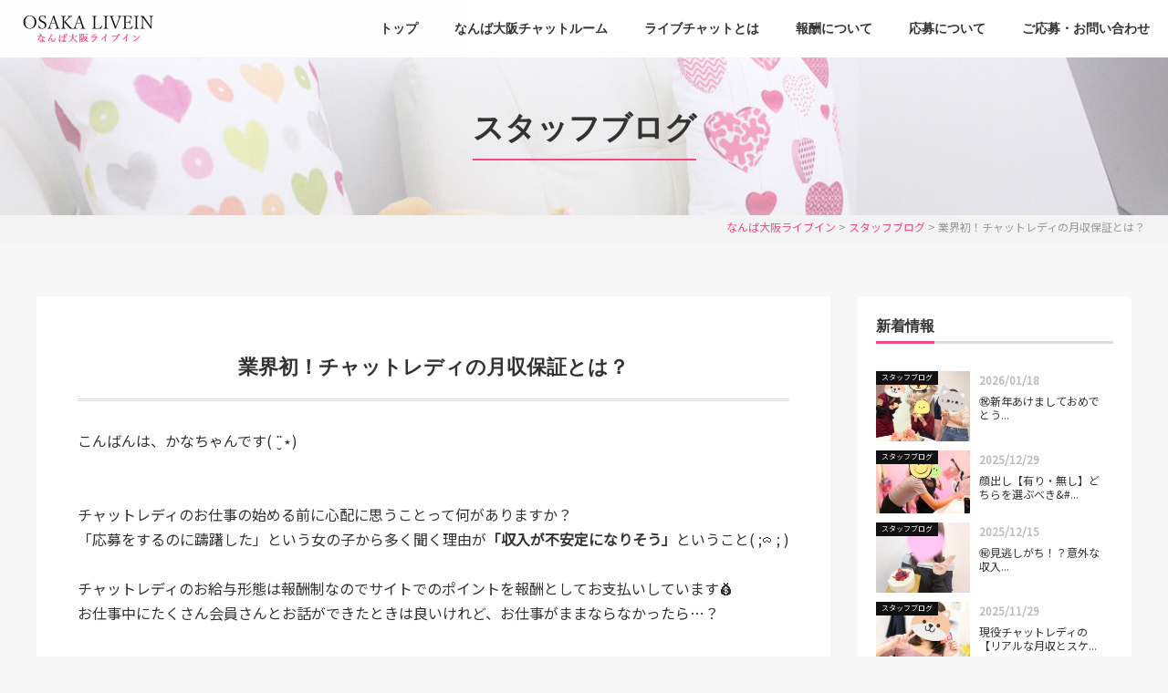

--- FILE ---
content_type: text/html; charset=UTF-8
request_url: https://osaka-chatlady.com/staff-blog/7369/
body_size: 11915
content:
<!DOCTYPE html>
<html lang="ja">
<head>
<meta charset="UTF-8">
<title>業界初！チャットレディの月収保証とは？ | なんば大阪ライブイン</title>
<meta name="viewport" content="width=device-width,user-scalable=no,maximum-scale=1">
<!-- Google Tag Manager -->
<script>(function(w,d,s,l,i){w[l]=w[l]||[];w[l].push({'gtm.start':
new Date().getTime(),event:'gtm.js'});var f=d.getElementsByTagName(s)[0],
j=d.createElement(s),dl=l!='dataLayer'?'&l='+l:'';j.async=true;j.src=
'https://www.googletagmanager.com/gtm.js?id='+i+dl;f.parentNode.insertBefore(j,f);
})(window,document,'script','dataLayer','GTM-KS5VT888');</script>
<!-- End Google Tag Manager -->
<link rel="stylesheet" href="https://osaka-chatlady.com/wp/wp-content/themes/osaka-livein_1.0/style.css?ver=1.3.2">
<link rel="stylesheet" href="https://osaka-chatlady.com/wp/wp-content/themes/osaka-livein_1.0/other.css?ver=1.2.0">
<link rel="shortcut icon" href="https://osaka-chatlady.com/wp/wp-content/themes/osaka-livein_1.0/favicon.ico">
<link rel="preconnect" href="https://fonts.googleapis.com">
<link rel="preconnect" href="https://fonts.gstatic.com" crossorigin>
<link href="https://fonts.googleapis.com/css2?family=Cormorant+Garamond&family=Noto+Sans+JP&family=Noto+Serif+JP&family=Sawarabi+Mincho&display=swap" rel="stylesheet">
<link rel="stylesheet" href="https://cdnjs.cloudflare.com/ajax/libs/lightbox2/2.11.4/css/lightbox.css" integrity="sha512-Woz+DqWYJ51bpVk5Fv0yES/edIMXjj3Ynda+KWTIkGoynAMHrqTcDUQltbipuiaD5ymEo9520lyoVOo9jCQOCA==" crossorigin="anonymous" referrerpolicy="no-referrer" />
<meta name='robots' content='max-image-preview:large' />

<!-- All In One SEO Pack 3.6.2ob_start_detected [-1,-1] -->
<meta name="description"  content="こんばんは、かなちゃんです( ¨̮⋆) チャットレディのお仕事の始める前に心配に思うことって何がありますか？ 「応募をするのに躊躇した」という女の子から多く聞く理由が「収入が不安定になりそう」ということ‪( ;ᯅ; )‬ チャットレディのお給与形態は報酬制なのでサイトでのポイントを報酬としてお支払いしています💰" />

<script type="application/ld+json" class="aioseop-schema">{"@context":"https://schema.org","@graph":[{"@type":"Organization","@id":"https://osaka-chatlady.com/#organization","url":"https://osaka-chatlady.com/","name":"なんば大阪ライブイン","sameAs":[]},{"@type":"WebSite","@id":"https://osaka-chatlady.com/#website","url":"https://osaka-chatlady.com/","name":"なんば大阪ライブイン","publisher":{"@id":"https://osaka-chatlady.com/#organization"},"potentialAction":{"@type":"SearchAction","target":"https://osaka-chatlady.com/?s={search_term_string}","query-input":"required name=search_term_string"}},{"@type":"WebPage","@id":"https://osaka-chatlady.com/staff-blog/7369/#webpage","url":"https://osaka-chatlady.com/staff-blog/7369/","inLanguage":"ja","name":"業界初！チャットレディの月収保証とは？","isPartOf":{"@id":"https://osaka-chatlady.com/#website"},"breadcrumb":{"@id":"https://osaka-chatlady.com/staff-blog/7369/#breadcrumblist"},"datePublished":"2022-10-05T13:00:58+09:00","dateModified":"2022-10-05T17:11:35+09:00"},{"@type":"Article","@id":"https://osaka-chatlady.com/staff-blog/7369/#article","isPartOf":{"@id":"https://osaka-chatlady.com/staff-blog/7369/#webpage"},"author":{"@id":"https://osaka-chatlady.com/author/osaka-adm/#author"},"headline":"業界初！チャットレディの月収保証とは？","datePublished":"2022-10-05T13:00:58+09:00","dateModified":"2022-10-05T17:11:35+09:00","commentCount":0,"mainEntityOfPage":{"@id":"https://osaka-chatlady.com/staff-blog/7369/#webpage"},"publisher":{"@id":"https://osaka-chatlady.com/#organization"},"articleSection":"スタッフブログ"},{"@type":"Person","@id":"https://osaka-chatlady.com/author/osaka-adm/#author","name":"osaka-adm","sameAs":[],"image":{"@type":"ImageObject","@id":"https://osaka-chatlady.com/#personlogo","url":"https://secure.gravatar.com/avatar/08dbf7309527d2c6c84a74b37ad89997f21472b74552be13d613aa88d8410f6a?s=96&d=mm&r=g","width":96,"height":96,"caption":"osaka-adm"}},{"@type":"BreadcrumbList","@id":"https://osaka-chatlady.com/staff-blog/7369/#breadcrumblist","itemListElement":[{"@type":"ListItem","position":1,"item":{"@type":"WebPage","@id":"https://osaka-chatlady.com/","url":"https://osaka-chatlady.com/","name":"大阪チャットレディ求人のライブイン【法人運営で安全】"}},{"@type":"ListItem","position":2,"item":{"@type":"WebPage","@id":"https://osaka-chatlady.com/staff-blog/7369/","url":"https://osaka-chatlady.com/staff-blog/7369/","name":"業界初！チャットレディの月収保証とは？"}}]}]}</script>
<link rel="canonical" href="https://osaka-chatlady.com/staff-blog/7369/" />
<!-- All In One SEO Pack -->
<link rel="alternate" type="application/rss+xml" title="なんば大阪ライブイン &raquo; 業界初！チャットレディの月収保証とは？ のコメントのフィード" href="https://osaka-chatlady.com/staff-blog/7369/feed/" />
<link rel="alternate" title="oEmbed (JSON)" type="application/json+oembed" href="https://osaka-chatlady.com/wp-json/oembed/1.0/embed?url=https%3A%2F%2Fosaka-chatlady.com%2Fstaff-blog%2F7369%2F" />
<link rel="alternate" title="oEmbed (XML)" type="text/xml+oembed" href="https://osaka-chatlady.com/wp-json/oembed/1.0/embed?url=https%3A%2F%2Fosaka-chatlady.com%2Fstaff-blog%2F7369%2F&#038;format=xml" />
<style id='wp-img-auto-sizes-contain-inline-css' type='text/css'>
img:is([sizes=auto i],[sizes^="auto," i]){contain-intrinsic-size:3000px 1500px}
/*# sourceURL=wp-img-auto-sizes-contain-inline-css */
</style>
<style id='wp-block-library-inline-css' type='text/css'>
:root{--wp-block-synced-color:#7a00df;--wp-block-synced-color--rgb:122,0,223;--wp-bound-block-color:var(--wp-block-synced-color);--wp-editor-canvas-background:#ddd;--wp-admin-theme-color:#007cba;--wp-admin-theme-color--rgb:0,124,186;--wp-admin-theme-color-darker-10:#006ba1;--wp-admin-theme-color-darker-10--rgb:0,107,160.5;--wp-admin-theme-color-darker-20:#005a87;--wp-admin-theme-color-darker-20--rgb:0,90,135;--wp-admin-border-width-focus:2px}@media (min-resolution:192dpi){:root{--wp-admin-border-width-focus:1.5px}}.wp-element-button{cursor:pointer}:root .has-very-light-gray-background-color{background-color:#eee}:root .has-very-dark-gray-background-color{background-color:#313131}:root .has-very-light-gray-color{color:#eee}:root .has-very-dark-gray-color{color:#313131}:root .has-vivid-green-cyan-to-vivid-cyan-blue-gradient-background{background:linear-gradient(135deg,#00d084,#0693e3)}:root .has-purple-crush-gradient-background{background:linear-gradient(135deg,#34e2e4,#4721fb 50%,#ab1dfe)}:root .has-hazy-dawn-gradient-background{background:linear-gradient(135deg,#faaca8,#dad0ec)}:root .has-subdued-olive-gradient-background{background:linear-gradient(135deg,#fafae1,#67a671)}:root .has-atomic-cream-gradient-background{background:linear-gradient(135deg,#fdd79a,#004a59)}:root .has-nightshade-gradient-background{background:linear-gradient(135deg,#330968,#31cdcf)}:root .has-midnight-gradient-background{background:linear-gradient(135deg,#020381,#2874fc)}:root{--wp--preset--font-size--normal:16px;--wp--preset--font-size--huge:42px}.has-regular-font-size{font-size:1em}.has-larger-font-size{font-size:2.625em}.has-normal-font-size{font-size:var(--wp--preset--font-size--normal)}.has-huge-font-size{font-size:var(--wp--preset--font-size--huge)}.has-text-align-center{text-align:center}.has-text-align-left{text-align:left}.has-text-align-right{text-align:right}.has-fit-text{white-space:nowrap!important}#end-resizable-editor-section{display:none}.aligncenter{clear:both}.items-justified-left{justify-content:flex-start}.items-justified-center{justify-content:center}.items-justified-right{justify-content:flex-end}.items-justified-space-between{justify-content:space-between}.screen-reader-text{border:0;clip-path:inset(50%);height:1px;margin:-1px;overflow:hidden;padding:0;position:absolute;width:1px;word-wrap:normal!important}.screen-reader-text:focus{background-color:#ddd;clip-path:none;color:#444;display:block;font-size:1em;height:auto;left:5px;line-height:normal;padding:15px 23px 14px;text-decoration:none;top:5px;width:auto;z-index:100000}html :where(.has-border-color){border-style:solid}html :where([style*=border-top-color]){border-top-style:solid}html :where([style*=border-right-color]){border-right-style:solid}html :where([style*=border-bottom-color]){border-bottom-style:solid}html :where([style*=border-left-color]){border-left-style:solid}html :where([style*=border-width]){border-style:solid}html :where([style*=border-top-width]){border-top-style:solid}html :where([style*=border-right-width]){border-right-style:solid}html :where([style*=border-bottom-width]){border-bottom-style:solid}html :where([style*=border-left-width]){border-left-style:solid}html :where(img[class*=wp-image-]){height:auto;max-width:100%}:where(figure){margin:0 0 1em}html :where(.is-position-sticky){--wp-admin--admin-bar--position-offset:var(--wp-admin--admin-bar--height,0px)}@media screen and (max-width:600px){html :where(.is-position-sticky){--wp-admin--admin-bar--position-offset:0px}}

/*# sourceURL=wp-block-library-inline-css */
</style><style id='global-styles-inline-css' type='text/css'>
:root{--wp--preset--aspect-ratio--square: 1;--wp--preset--aspect-ratio--4-3: 4/3;--wp--preset--aspect-ratio--3-4: 3/4;--wp--preset--aspect-ratio--3-2: 3/2;--wp--preset--aspect-ratio--2-3: 2/3;--wp--preset--aspect-ratio--16-9: 16/9;--wp--preset--aspect-ratio--9-16: 9/16;--wp--preset--color--black: #000000;--wp--preset--color--cyan-bluish-gray: #abb8c3;--wp--preset--color--white: #ffffff;--wp--preset--color--pale-pink: #f78da7;--wp--preset--color--vivid-red: #cf2e2e;--wp--preset--color--luminous-vivid-orange: #ff6900;--wp--preset--color--luminous-vivid-amber: #fcb900;--wp--preset--color--light-green-cyan: #7bdcb5;--wp--preset--color--vivid-green-cyan: #00d084;--wp--preset--color--pale-cyan-blue: #8ed1fc;--wp--preset--color--vivid-cyan-blue: #0693e3;--wp--preset--color--vivid-purple: #9b51e0;--wp--preset--gradient--vivid-cyan-blue-to-vivid-purple: linear-gradient(135deg,rgb(6,147,227) 0%,rgb(155,81,224) 100%);--wp--preset--gradient--light-green-cyan-to-vivid-green-cyan: linear-gradient(135deg,rgb(122,220,180) 0%,rgb(0,208,130) 100%);--wp--preset--gradient--luminous-vivid-amber-to-luminous-vivid-orange: linear-gradient(135deg,rgb(252,185,0) 0%,rgb(255,105,0) 100%);--wp--preset--gradient--luminous-vivid-orange-to-vivid-red: linear-gradient(135deg,rgb(255,105,0) 0%,rgb(207,46,46) 100%);--wp--preset--gradient--very-light-gray-to-cyan-bluish-gray: linear-gradient(135deg,rgb(238,238,238) 0%,rgb(169,184,195) 100%);--wp--preset--gradient--cool-to-warm-spectrum: linear-gradient(135deg,rgb(74,234,220) 0%,rgb(151,120,209) 20%,rgb(207,42,186) 40%,rgb(238,44,130) 60%,rgb(251,105,98) 80%,rgb(254,248,76) 100%);--wp--preset--gradient--blush-light-purple: linear-gradient(135deg,rgb(255,206,236) 0%,rgb(152,150,240) 100%);--wp--preset--gradient--blush-bordeaux: linear-gradient(135deg,rgb(254,205,165) 0%,rgb(254,45,45) 50%,rgb(107,0,62) 100%);--wp--preset--gradient--luminous-dusk: linear-gradient(135deg,rgb(255,203,112) 0%,rgb(199,81,192) 50%,rgb(65,88,208) 100%);--wp--preset--gradient--pale-ocean: linear-gradient(135deg,rgb(255,245,203) 0%,rgb(182,227,212) 50%,rgb(51,167,181) 100%);--wp--preset--gradient--electric-grass: linear-gradient(135deg,rgb(202,248,128) 0%,rgb(113,206,126) 100%);--wp--preset--gradient--midnight: linear-gradient(135deg,rgb(2,3,129) 0%,rgb(40,116,252) 100%);--wp--preset--font-size--small: 13px;--wp--preset--font-size--medium: 20px;--wp--preset--font-size--large: 36px;--wp--preset--font-size--x-large: 42px;--wp--preset--spacing--20: 0.44rem;--wp--preset--spacing--30: 0.67rem;--wp--preset--spacing--40: 1rem;--wp--preset--spacing--50: 1.5rem;--wp--preset--spacing--60: 2.25rem;--wp--preset--spacing--70: 3.38rem;--wp--preset--spacing--80: 5.06rem;--wp--preset--shadow--natural: 6px 6px 9px rgba(0, 0, 0, 0.2);--wp--preset--shadow--deep: 12px 12px 50px rgba(0, 0, 0, 0.4);--wp--preset--shadow--sharp: 6px 6px 0px rgba(0, 0, 0, 0.2);--wp--preset--shadow--outlined: 6px 6px 0px -3px rgb(255, 255, 255), 6px 6px rgb(0, 0, 0);--wp--preset--shadow--crisp: 6px 6px 0px rgb(0, 0, 0);}:where(.is-layout-flex){gap: 0.5em;}:where(.is-layout-grid){gap: 0.5em;}body .is-layout-flex{display: flex;}.is-layout-flex{flex-wrap: wrap;align-items: center;}.is-layout-flex > :is(*, div){margin: 0;}body .is-layout-grid{display: grid;}.is-layout-grid > :is(*, div){margin: 0;}:where(.wp-block-columns.is-layout-flex){gap: 2em;}:where(.wp-block-columns.is-layout-grid){gap: 2em;}:where(.wp-block-post-template.is-layout-flex){gap: 1.25em;}:where(.wp-block-post-template.is-layout-grid){gap: 1.25em;}.has-black-color{color: var(--wp--preset--color--black) !important;}.has-cyan-bluish-gray-color{color: var(--wp--preset--color--cyan-bluish-gray) !important;}.has-white-color{color: var(--wp--preset--color--white) !important;}.has-pale-pink-color{color: var(--wp--preset--color--pale-pink) !important;}.has-vivid-red-color{color: var(--wp--preset--color--vivid-red) !important;}.has-luminous-vivid-orange-color{color: var(--wp--preset--color--luminous-vivid-orange) !important;}.has-luminous-vivid-amber-color{color: var(--wp--preset--color--luminous-vivid-amber) !important;}.has-light-green-cyan-color{color: var(--wp--preset--color--light-green-cyan) !important;}.has-vivid-green-cyan-color{color: var(--wp--preset--color--vivid-green-cyan) !important;}.has-pale-cyan-blue-color{color: var(--wp--preset--color--pale-cyan-blue) !important;}.has-vivid-cyan-blue-color{color: var(--wp--preset--color--vivid-cyan-blue) !important;}.has-vivid-purple-color{color: var(--wp--preset--color--vivid-purple) !important;}.has-black-background-color{background-color: var(--wp--preset--color--black) !important;}.has-cyan-bluish-gray-background-color{background-color: var(--wp--preset--color--cyan-bluish-gray) !important;}.has-white-background-color{background-color: var(--wp--preset--color--white) !important;}.has-pale-pink-background-color{background-color: var(--wp--preset--color--pale-pink) !important;}.has-vivid-red-background-color{background-color: var(--wp--preset--color--vivid-red) !important;}.has-luminous-vivid-orange-background-color{background-color: var(--wp--preset--color--luminous-vivid-orange) !important;}.has-luminous-vivid-amber-background-color{background-color: var(--wp--preset--color--luminous-vivid-amber) !important;}.has-light-green-cyan-background-color{background-color: var(--wp--preset--color--light-green-cyan) !important;}.has-vivid-green-cyan-background-color{background-color: var(--wp--preset--color--vivid-green-cyan) !important;}.has-pale-cyan-blue-background-color{background-color: var(--wp--preset--color--pale-cyan-blue) !important;}.has-vivid-cyan-blue-background-color{background-color: var(--wp--preset--color--vivid-cyan-blue) !important;}.has-vivid-purple-background-color{background-color: var(--wp--preset--color--vivid-purple) !important;}.has-black-border-color{border-color: var(--wp--preset--color--black) !important;}.has-cyan-bluish-gray-border-color{border-color: var(--wp--preset--color--cyan-bluish-gray) !important;}.has-white-border-color{border-color: var(--wp--preset--color--white) !important;}.has-pale-pink-border-color{border-color: var(--wp--preset--color--pale-pink) !important;}.has-vivid-red-border-color{border-color: var(--wp--preset--color--vivid-red) !important;}.has-luminous-vivid-orange-border-color{border-color: var(--wp--preset--color--luminous-vivid-orange) !important;}.has-luminous-vivid-amber-border-color{border-color: var(--wp--preset--color--luminous-vivid-amber) !important;}.has-light-green-cyan-border-color{border-color: var(--wp--preset--color--light-green-cyan) !important;}.has-vivid-green-cyan-border-color{border-color: var(--wp--preset--color--vivid-green-cyan) !important;}.has-pale-cyan-blue-border-color{border-color: var(--wp--preset--color--pale-cyan-blue) !important;}.has-vivid-cyan-blue-border-color{border-color: var(--wp--preset--color--vivid-cyan-blue) !important;}.has-vivid-purple-border-color{border-color: var(--wp--preset--color--vivid-purple) !important;}.has-vivid-cyan-blue-to-vivid-purple-gradient-background{background: var(--wp--preset--gradient--vivid-cyan-blue-to-vivid-purple) !important;}.has-light-green-cyan-to-vivid-green-cyan-gradient-background{background: var(--wp--preset--gradient--light-green-cyan-to-vivid-green-cyan) !important;}.has-luminous-vivid-amber-to-luminous-vivid-orange-gradient-background{background: var(--wp--preset--gradient--luminous-vivid-amber-to-luminous-vivid-orange) !important;}.has-luminous-vivid-orange-to-vivid-red-gradient-background{background: var(--wp--preset--gradient--luminous-vivid-orange-to-vivid-red) !important;}.has-very-light-gray-to-cyan-bluish-gray-gradient-background{background: var(--wp--preset--gradient--very-light-gray-to-cyan-bluish-gray) !important;}.has-cool-to-warm-spectrum-gradient-background{background: var(--wp--preset--gradient--cool-to-warm-spectrum) !important;}.has-blush-light-purple-gradient-background{background: var(--wp--preset--gradient--blush-light-purple) !important;}.has-blush-bordeaux-gradient-background{background: var(--wp--preset--gradient--blush-bordeaux) !important;}.has-luminous-dusk-gradient-background{background: var(--wp--preset--gradient--luminous-dusk) !important;}.has-pale-ocean-gradient-background{background: var(--wp--preset--gradient--pale-ocean) !important;}.has-electric-grass-gradient-background{background: var(--wp--preset--gradient--electric-grass) !important;}.has-midnight-gradient-background{background: var(--wp--preset--gradient--midnight) !important;}.has-small-font-size{font-size: var(--wp--preset--font-size--small) !important;}.has-medium-font-size{font-size: var(--wp--preset--font-size--medium) !important;}.has-large-font-size{font-size: var(--wp--preset--font-size--large) !important;}.has-x-large-font-size{font-size: var(--wp--preset--font-size--x-large) !important;}
/*# sourceURL=global-styles-inline-css */
</style>

<style id='classic-theme-styles-inline-css' type='text/css'>
/*! This file is auto-generated */
.wp-block-button__link{color:#fff;background-color:#32373c;border-radius:9999px;box-shadow:none;text-decoration:none;padding:calc(.667em + 2px) calc(1.333em + 2px);font-size:1.125em}.wp-block-file__button{background:#32373c;color:#fff;text-decoration:none}
/*# sourceURL=/wp-includes/css/classic-themes.min.css */
</style>
<link rel='stylesheet' id='contact-form-7-css' href='https://osaka-chatlady.com/wp/wp-content/plugins/contact-form-7/includes/css/styles.css?ver=5.5.1' type='text/css' media='all' />
<link rel='stylesheet' id='pz-linkcard-css' href='//osaka-chatlady.com/wp/wp-content/uploads/pz-linkcard/style.css?ver=2.5.1.60' type='text/css' media='all' />
<link rel='stylesheet' id='wp-pagenavi-css' href='https://osaka-chatlady.com/wp/wp-content/plugins/wp-pagenavi/pagenavi-css.css?ver=2.70' type='text/css' media='all' />
<link rel='stylesheet' id='yarpp-thumbnails-css' href='https://osaka-chatlady.com/wp/wp-content/plugins/yet-another-related-posts-plugin/style/styles_thumbnails.css?ver=5.30.11' type='text/css' media='all' />
<style id='yarpp-thumbnails-inline-css' type='text/css'>
.yarpp-thumbnails-horizontal .yarpp-thumbnail {width: 130px;height: 170px;margin: 5px;margin-left: 0px;}.yarpp-thumbnail > img, .yarpp-thumbnail-default {width: 120px;height: 120px;margin: 5px;}.yarpp-thumbnails-horizontal .yarpp-thumbnail-title {margin: 7px;margin-top: 0px;width: 120px;}.yarpp-thumbnail-default > img {min-height: 120px;min-width: 120px;}
/*# sourceURL=yarpp-thumbnails-inline-css */
</style>
<link rel='stylesheet' id='cf7cf-style-css' href='https://osaka-chatlady.com/wp/wp-content/plugins/cf7-conditional-fields/style.css?ver=2.0.4' type='text/css' media='all' />
<script type="text/javascript" src="https://osaka-chatlady.com/wp/wp-includes/js/jquery/jquery.min.js?ver=3.7.1" id="jquery-core-js"></script>
<script type="text/javascript" src="https://osaka-chatlady.com/wp/wp-includes/js/jquery/jquery-migrate.min.js?ver=3.4.1" id="jquery-migrate-js"></script>
<link rel="https://api.w.org/" href="https://osaka-chatlady.com/wp-json/" /><link rel="alternate" title="JSON" type="application/json" href="https://osaka-chatlady.com/wp-json/wp/v2/posts/7369" /><style type="text/css">.broken_link, a.broken_link {
	text-decoration: line-through;
}</style><script src="//code.jquery.com/jquery-1.12.4.min.js"></script>
<script src="//cdnjs.cloudflare.com/ajax/libs/modernizr/2.6.2/modernizr.min.js"></script>
<script src="//cdnjs.cloudflare.com/ajax/libs/animsition/4.0.2/js/animsition.min.js"></script>
<!--[if lte IE 9]>
<script src="//cdnjs.cloudflare.com/ajax/libs/html5shiv/3.7.3/html5shiv.min.js"></script>
<script src="//cdnjs.cloudflare.com/ajax/libs/livingston-css3-mediaqueries-js/1.0.0/css3-mediaqueries.min.js"></script>
<![endif]-->
<link rel='stylesheet' id='yarppRelatedCss-css' href='https://osaka-chatlady.com/wp/wp-content/plugins/yet-another-related-posts-plugin/style/related.css?ver=5.30.11' type='text/css' media='all' />
</head>
<body class="wp-singular post-template-default single single-post postid-7369 single-format-standard wp-theme-osaka-livein_10">
<!-- Google Tag Manager (noscript) -->
<noscript><iframe src="https://www.googletagmanager.com/ns.html?id=GTM-KS5VT888"
height="0" width="0" style="display:none;visibility:hidden"></iframe></noscript>
<!-- End Google Tag Manager (noscript) -->

<div id="wrapper">

<!--header-->

<header id="header" class="other">
	<div id="header_inner">
		<div id="logo"><a href="https://osaka-chatlady.com"><img src="https://osaka-chatlady.com/wp/wp-content/themes/osaka-livein_1.0/images/logo_namba.png" alt="なんば大阪ライブイン" width="144" height="30"></a></div>
	</div>

	<!-- メニューボタン -->
	<button id="btn-menu">
		<span></span><span></span><span></span>
	</button>
	<!-- メニュー -->
	<nav id="sp-menu">
		<div id="sp-menu-position">
 
		<ul id="gnav" class="sp-menu-list menu ro_line_center">
			<li><a href="https://osaka-chatlady.com">トップ</a></li>
			<li><a href="https://osaka-chatlady.com/chatroom-osaka/">なんば大阪チャットルーム</a></li>
			<li><a href="https://osaka-chatlady.com/about/">ライブチャットとは</a></li>
			<li><a href="https://osaka-chatlady.com/reward/">報酬について</a></li>
			<li><a href="https://osaka-chatlady.com/requirement/">応募について</a></li>
			<li class="sp"><a href="https://osaka-chatlady.com/news/">お知らせ</a></li>
			<li class="sp"><a href="https://osaka-chatlady.com/staff-blog/">スタッフブログ</a></li>
			<li><a href="https://osaka-chatlady.com/contact/">ご応募・お問い合わせ</a></li>
		</ul>		</div>
	</nav>
</header>
<!--/header-->

	


<main id="contents">

<div id="contents_title">
	<p class="ja">スタッフブログ</p>
</div>
<div id="breadcrumbs">
    <!-- Breadcrumb NavXT 6.6.0 -->
<span property="itemListElement" typeof="ListItem"><a property="item" typeof="WebPage" title="Go to なんば大阪ライブイン." href="https://osaka-chatlady.com" class="home" ><span property="name">なんば大阪ライブイン</span></a><meta property="position" content="1"></span> &gt; <span property="itemListElement" typeof="ListItem"><a property="item" typeof="WebPage" title="Go to the スタッフブログ category archives." href="https://osaka-chatlady.com/staff-blog/" class="taxonomy category" ><span property="name">スタッフブログ</span></a><meta property="position" content="2"></span> &gt; <span property="itemListElement" typeof="ListItem"><span property="name" class="post post-post current-item">業界初！チャットレディの月収保証とは？</span><meta property="url" content="https://osaka-chatlady.com/staff-blog/7369/"><meta property="position" content="3"></span></div>
	
<div class="section_wrapper_s inner flex">
	
<div id="main">

<article class="section_box">
<h1 class="section_title03">業界初！チャットレディの月収保証とは？</h1>

<pre>こんばんは、かなちゃんです( ¨̮⋆)


チャットレディのお仕事の始める前に心配に思うことって何がありますか？
「応募をするのに躊躇した」という女の子から多く聞く理由が<strong>「収入が不安定になりそう」</strong>ということ<span style="-webkit-tap-highlight-color: rgba(0, 0, 0, 0);">‪( ;ᯅ; )‬</span>

チャットレディのお給与形態は報酬制なのでサイトでのポイントを報酬としてお支払いしています&#x1f4b0;
お仕事中にたくさん会員さんとお話ができたときは良いけれど、お仕事がままならなかったら…？


なんば大阪ライブインはチャットレディ業界でも始めての【月収保証制度】を設けています&#x1f4ab;&#x2728;



<strong>&#x1f31f;チャットレディ初心者でも安心の保証制度</strong>


その名の通り月収保証制度は、毎月の収入の保証をする制度になっています✎২
この月収制度はチャットレディのお仕事だけをする「専業」の女の子が対象になります&#x1f4a1; ̖́-

そして、チャットレディのお仕事をする時間帯によって毎月の保証金額が変わって来ます&#x1f4ca;

1ヶ月に20日勤務の女の子の場合…
日中にお仕事：20万円の保証
夜間にお仕事：30万円の保証

この金額はチャットレディの登録時の金額となるので、ずっとこの金額というわけではありません！
毎月のスタッフとの面談で変動していくので安心してください˶˙ᵕ˙ )ﾉﾞ



<img fetchpriority="high" decoding="async" class="alignnone size-medium wp-image-6464" src="https://osaka-chatlady.com/wp/wp-content/uploads/2021/11/12741873-9996-4481-8AF9-69C6D26B7C13-780x520.jpeg" alt="" width="780" height="520" srcset="https://osaka-chatlady.com/wp/wp-content/uploads/2021/11/12741873-9996-4481-8AF9-69C6D26B7C13-780x520.jpeg 780w, https://osaka-chatlady.com/wp/wp-content/uploads/2021/11/12741873-9996-4481-8AF9-69C6D26B7C13-1024x683.jpeg 1024w, https://osaka-chatlady.com/wp/wp-content/uploads/2021/11/12741873-9996-4481-8AF9-69C6D26B7C13-768x512.jpeg 768w, https://osaka-chatlady.com/wp/wp-content/uploads/2021/11/12741873-9996-4481-8AF9-69C6D26B7C13-1536x1025.jpeg 1536w, https://osaka-chatlady.com/wp/wp-content/uploads/2021/11/12741873-9996-4481-8AF9-69C6D26B7C13.jpeg 2040w" sizes="(max-width: 780px) 100vw, 780px" />


<strong>&#x1f31f;優先されるのは保証制度と報酬どっち？</strong>

お仕事が順調にできて獲得したポイントが月収保証制度の金額を上回った場合にはどちらが支給されるのでしょうか？


それはもちろん、報酬の方をお支払いします&#x1f496;

月収保証制度の金額よりも、獲得ポイントが高いときには報酬をお支払いしています！
毎月決まった月収保証制度の金額が支払われるのではなく、高い金額の方が支払われますよ&#x1f4a1; ̖́-

不安定な収入と不安にならず、チャットレディのお仕事に安心してもらうための制度なんです꒰ ¨̮ ꒱⸝♡


なんば大阪ライブインは保証やボーナスがしっかりと設けられています！
高収入チャットレディも夢じゃないですよദ്ദി ˉ͈̀꒳ˉ͈́ )✧


チャットレディのお仕事を始めたいと思っている方はお気軽にご連絡ください&#x1f4f1;
面接、体験からお待ちしております&#x1f31f;



<a href="https://lin.ee/9E2Fu1x">チャットレディの求人募集はこちら&#x1f3b6;</a>
<a href="https://lin.ee/9E2Fu1x"><img decoding="async" class="alignnone size-full wp-image-5610" src="https://fukuoka-chat.com/wp-content/uploads/2021/04/header_line-e1619351761312.png" alt="友だち追加" width="173" height="40" /></a>



</pre>
<p>&nbsp;</p>
<div class='yarpp yarpp-related yarpp-related-website yarpp-template-thumbnails'>
<!-- YARPP Thumbnails -->
<h3>関連記事</h3>
<div class="yarpp-thumbnails-horizontal">
<a class='yarpp-thumbnail' rel='norewrite' href='https://osaka-chatlady.com/staff-blog/7143/' title='業界初！チャットレディ の月収保証制度とは？'>
<span class="yarpp-thumbnail-default"><img src="https://osaka-chatlady.com/wp/wp-content/plugins/yet-another-related-posts-plugin/images/default.png" alt="Default Thumbnail" data-pin-nopin="true" /></span><span class="yarpp-thumbnail-title">業界初！チャットレディ の月収保証制度とは？</span></a>
<a class='yarpp-thumbnail' rel='norewrite' href='https://osaka-chatlady.com/staff-blog/7435/' title='業界初！チャットレディの「月収保証」を設けています&#x1f4a1;'>
<span class="yarpp-thumbnail-default"><img src="https://osaka-chatlady.com/wp/wp-content/plugins/yet-another-related-posts-plugin/images/default.png" alt="Default Thumbnail" data-pin-nopin="true" /></span><span class="yarpp-thumbnail-title">業界初！チャットレディの「月収保証」を設けています&#x1f4a1;</span></a>
<a class='yarpp-thumbnail' rel='norewrite' href='https://osaka-chatlady.com/staff-blog/6927/' title='副業にオススメのチャットレディのお仕事！'>
<span class="yarpp-thumbnail-default"><img src="https://osaka-chatlady.com/wp/wp-content/plugins/yet-another-related-posts-plugin/images/default.png" alt="Default Thumbnail" data-pin-nopin="true" /></span><span class="yarpp-thumbnail-title">副業にオススメのチャットレディのお仕事！</span></a>
<a class='yarpp-thumbnail' rel='norewrite' href='https://osaka-chatlady.com/staff-blog/6989/' title='チャットレディのお仕事を始めたきっかけは？'>
<span class="yarpp-thumbnail-default"><img src="https://osaka-chatlady.com/wp/wp-content/plugins/yet-another-related-posts-plugin/images/default.png" alt="Default Thumbnail" data-pin-nopin="true" /></span><span class="yarpp-thumbnail-title">チャットレディのお仕事を始めたきっかけは？</span></a>
<a class='yarpp-thumbnail' rel='norewrite' href='https://osaka-chatlady.com/staff-blog/7420/' title='チャットレディのお仕事を始めるならスタジオへの通勤がおすすめ&#x2728;'>
<span class="yarpp-thumbnail-default"><img src="https://osaka-chatlady.com/wp/wp-content/plugins/yet-another-related-posts-plugin/images/default.png" alt="Default Thumbnail" data-pin-nopin="true" /></span><span class="yarpp-thumbnail-title">チャットレディのお仕事を始めるならスタジオへの通勤がおすすめ&#x2728;</span></a>
</div>
</div>

	<div class="post_meta fs-s01 mt30">
		<p class="post_time">2022/10/05</p>
		<ul class="post-categories">
	<li><a href="https://osaka-chatlady.com/staff-blog/" rel="category tag">スタッフブログ</a></li></ul>	</div>
</article>
	

</div><!--/main-->

<div id="sidebar">


	<aside class="sidebar_box">
		<p class="sidebar_title">新着情報</p>

 
	<div class="sidebar_news_box">
		<div class="sidebar_news_img"><img src="https://osaka-chatlady.com/wp/wp-content/uploads/2025/12/名称未設定のデザイン-780x585.jpg" alt=""><span class="sidebar_news_category">スタッフブログ</span></div>
		<div class="sidebar_news_text">
			<p class="sidebar_news_date">2026/01/18</p>
			<p class="sidebar_news_title">&#x3297;新年あけましておめでとう...</p>
		</div>
		<a href="https://osaka-chatlady.com/staff-blog/13298/"></a>
	</div>
	<div class="sidebar_news_box">
		<div class="sidebar_news_img"><img src="https://osaka-chatlady.com/wp/wp-content/uploads/2025/12/名称未設定のデザイン-1-780x520.jpg" alt=""><span class="sidebar_news_category">スタッフブログ</span></div>
		<div class="sidebar_news_text">
			<p class="sidebar_news_date">2025/12/29</p>
			<p class="sidebar_news_title">顔出し【有り・無し】どちらを選ぶべき&#...</p>
		</div>
		<a href="https://osaka-chatlady.com/staff-blog/13296/"></a>
	</div>
	<div class="sidebar_news_box">
		<div class="sidebar_news_img"><img src="https://osaka-chatlady.com/wp/wp-content/uploads/2025/12/S__120815618-1-780x585.jpg" alt=""><span class="sidebar_news_category">スタッフブログ</span></div>
		<div class="sidebar_news_text">
			<p class="sidebar_news_date">2025/12/15</p>
			<p class="sidebar_news_title">&#x3299;見逃しがち！？意外な収入...</p>
		</div>
		<a href="https://osaka-chatlady.com/staff-blog/13240/"></a>
	</div>
	<div class="sidebar_news_box">
		<div class="sidebar_news_img"><img src="https://osaka-chatlady.com/wp/wp-content/uploads/2025/11/スクリーンショット-2025-11-02-032042-780x524.jpg" alt=""><span class="sidebar_news_category">スタッフブログ</span></div>
		<div class="sidebar_news_text">
			<p class="sidebar_news_date">2025/11/29</p>
			<p class="sidebar_news_title">現役チャットレディの【リアルな月収とスケ...</p>
		</div>
		<a href="https://osaka-chatlady.com/staff-blog/13164/"></a>
	</div>
	<div class="sidebar_news_box">
		<div class="sidebar_news_img"><img src="https://osaka-chatlady.com/wp/wp-content/uploads/2025/10/スクリーンショット-2025-10-23-231215-780x519.jpg" alt=""><span class="sidebar_news_category">スタッフブログ</span></div>
		<div class="sidebar_news_text">
			<p class="sidebar_news_date">2025/11/08</p>
			<p class="sidebar_news_title">【年末年始】に向けてライブチャットをスタ...</p>
		</div>
		<a href="https://osaka-chatlady.com/staff-blog/13162/"></a>
	</div>
	<div class="sidebar_news_box">
		<div class="sidebar_news_img"><img src="https://osaka-chatlady.com/wp/wp-content/uploads/2025/10/スクリーンショット-2025-10-19-043256-780x520.jpg" alt=""><span class="sidebar_news_category">スタッフブログ</span></div>
		<div class="sidebar_news_text">
			<p class="sidebar_news_date">2025/10/26</p>
			<p class="sidebar_news_title">&#x3299;チャットで稼ぐことができ...</p>
		</div>
		<a href="https://osaka-chatlady.com/staff-blog/13148/"></a>
	</div>
		
	</aside>

	<aside class="sidebar_banner">
		<div class="mb15"><a href="https://osaka-chatlady.com/reward/gessyu/"><img src="https://osaka-chatlady.com/wp/wp-content/themes/osaka-livein_1.0/images/banner_gessyu.gif" alt="月収保証制度" width="554" height="229"></a></div>
		<div class="mb30"><a href="https://osaka-chatlady.com/reward/jikyu/"><img src="https://osaka-chatlady.com/wp/wp-content/themes/osaka-livein_1.0/images/banner_campaign02.gif" alt="時給保証キャンペーン" width="554" height="229"></a></div>
	</aside>
	
</div><!--sidebar-->
</div>

</main><!--contents-->

<footer id="footer">

	<!--footer_contact-->
	<div id="footer_contact">
		<div class="inner">
			<div id="footer_contact_text" class="w50 space show fade-bottom">
				<p id="footer_contact_text_title">あなたのご応募を<br>お待ちしています</p>
				<p id="footer_contact_text_p">チャットレディ未経験でも大歓迎です。<br>
				分からないことや不安なこと、<br>質問だけでも何でもスタッフにご相談ください。</p>
				<div id="footer_cobtact_btn" class="btn"><a href="https://osaka-chatlady.com/contact/" class="bgleft pink"><span>ご応募・お問い合わせ</span></a></div>
			</div>
			<div id="footer_contact_img" class="w50 space show fade-bottom"><span class="bgextend bgLRextendTrigger pink"><span class="bgappearTrigger"><img class="object-fit-img" src="https://osaka-chatlady.com/wp/wp-content/themes/osaka-livein_1.0/images/room_osaka02.jpg" alt="ご応募お待ちしております"></span></span></div>
		</div>
	</div>
	<!--/footer_contact-->

	<!--footer_info-->
	<div id="footer_info" class="inner flex re">
		<div id="footer_info_nav" class="w70 space sp100 show fade-bottom flex">
			<ul class="w33 space sp100">
				<li><a href="https://osaka-chatlady.com" class="icon-arrow-right"><span>トップページ</span></a></li>
				<li><a href="https://osaka-chatlady.com/chatroom-osaka/" class="icon-arrow-right"><span>なんば大阪チャットルーム</span></a></li>
				<li><a href="https://osaka-chatlady.com/about/" class="icon-arrow-right"><span>ライブチャットとは</span></a></li>
				<li><a href="https://osaka-chatlady.com/reward/" class="icon-arrow-right"><span>報酬について</span></a></li>
				<li><a href="https://osaka-chatlady.com/requirement/" class="icon-arrow-right"><span>応募について</span></a></li>
				<li><a href="https://osaka-chatlady.com/overview/" class="icon-arrow-right"><span>会社概要</span></a></li>
				<li><a href="https://osaka-chatlady.com/contact/" class="icon-arrow-right"><span>お問い合わせ</span></a></li>
			</ul>
			<ul class="w33 space sp100">
				<li><a href="https://osaka-chatlady.com/reward/gessyu/" class="icon-arrow-right"><span>月収保証制度</span></a></li>
				<li><a href="https://osaka-chatlady.com/reward/kakuteishinkoku/" class="icon-arrow-right"><span>確定申告について</span></a></li>
				<li><a href="https://osaka-chatlady.com/remote/" class="icon-arrow-right"><span>リモ活でチャットレディ</span></a></li>
				<li><a href="https://osaka-chatlady.com/identification/" class="icon-arrow-right" rel="nofollow"><span>登録に身分証が必要な理由</span></a></li>
				<li><a href="https://osaka-chatlady.com/staff-blog/" class="icon-arrow-right"><span>スタッフブログ</span></a></li>
				<li><a href="https://osaka-chatlady.com/news/" class="icon-arrow-right"><span>お知らせ</span></a></li>
				<li><a href="https://osaka-chatlady.com/press-release/" class="icon-arrow-right"><span>プレスリリース</span></a></li>

			</ul>
			<ul class="w33 space sp100">
				<li><a href="https://osaka-chatlady.com/privacy-policy/" class="icon-arrow-right"><span>プライバシーポリシー</span></a></li>
				<li><a href="https://osaka-chatlady.com/sitemap/" class="icon-arrow-right"><span>サイトマップ</span></a></li>
				<li><a href="https://osaka-chatlady.com/chatroom-osaka/other-room/" class="icon-arrow-right"><span>大阪以外のチャットルーム</span></a></li>
				<li><a href="https://www.tokyo-live.jp/" class="icon-arrow-right" target="_blank"><span>東京ライブイン</span></a></li>
			</ul>
		</div>
		<div id="footer_info_contact" class="w30 space sp100 show fade-bottom">
			<p id="footer_info_name">なんば大阪ライブイン</p>
			<p id="footer_info_tel"><a href="tel:0120-540-702">tel. 0120-540-702</a></p>
			<p id="footer_info_time">受付時間：平日AM10:00～翌2:00まで</p>
		</div>
	</div>
	<!--/footer_info-->

	<!--footer_agetext-->
	<div id="footer_agetext">
		<p>当サイトは性的な描写等はございませんが、18歳以上の方を対象としたお仕事のご案内となりますので、18歳未満の方のご利用を禁止いたします。</p>
	</div>
	<!--/footer_agetext-->
	
	<!--footer_copy-->
	<div id="footer_copy">
		<small id="copy">&copy; 2026 NAMBA-OSAKA-LIVEIN All Rights Reserved.</small>
	</div>
	<!--/footer_copy-->

</footer>

<p id="pageTop"><a href="#" class="icon-arrow-up"></a></p>

<p id="pc_line_btn"><a href="https://osaka-chatlady.com/line_add_friend/" target="_blank"><img src="https://osaka-chatlady.com/wp/wp-content/themes/osaka-livein_1.0/images/pc_line_btn.png" alt="LINEでかんたんご応募" width="220" height="75"></a></p>


<!--sp_bottom_nav-->
<div id="sp_bottom_nav">
	<ul>
		<li id="sp_bottom_nav_tel"><a href="tel:0120-540-702"><img src="https://osaka-chatlady.com/wp/wp-content/themes/osaka-livein_1.0/images/sp_bottom_nav_tel.png" alt="電話でご応募" width="66" height="36"></a></li>
		<li id="sp_bottom_nav_mail"><a href="https://osaka-chatlady.com/contact/"><img src="https://osaka-chatlady.com/wp/wp-content/themes/osaka-livein_1.0/images/sp_bottom_nav_mail.png" alt="メールでご応募" width="66" height="36"></a></li>
		<li id="sp_bottom_nav_line"><a href="https://osaka-chatlady.com/line_add_friend/" target="_blank"><img src="https://osaka-chatlady.com/wp/wp-content/themes/osaka-livein_1.0/images/sp_bottom_nav_line.png" alt="LINEでご応募" width="66" height="36"><span id="sp_bottom_nav_line_text"><img src="https://osaka-chatlady.com/wp/wp-content/themes/osaka-livein_1.0/images/sp_bottom_nav_line_text.png" alt="なんでもお気軽にご相談" width="126" height="12"></span></a></li>
		<li id="sp_bottom_nav_top"><a href="#"><img src="https://osaka-chatlady.com/wp/wp-content/themes/osaka-livein_1.0/images/sp_bottom_nav_top.png" alt="上部に戻る" width="11" height="36"></a></li>
	</ul>
</div>
<!--/sp_bottom_nav-->

</div><!-- #wrapper -->

<script src="https://cdnjs.cloudflare.com/ajax/libs/lightbox2/2.11.4/js/lightbox.min.js" integrity="sha512-Ixzuzfxv1EqafeQlTCufWfaC6ful6WFqIz4G+dWvK0beHw0NVJwvCKSgafpy5gwNqKmgUfIBraVwkKI+Cz0SEQ==" crossorigin="anonymous" referrerpolicy="no-referrer"></script>
<script>
lightbox.option({
  'resizeDuration': 400,
  'wrapAround': true
})
</script>
<script src="https://osaka-chatlady.com/wp/wp-content/themes/osaka-livein_1.0/js/jquery.sp-menu.js"></script>
<script src="https://osaka-chatlady.com/wp/wp-content/themes/osaka-livein_1.0/js/jquery.pagetop.js"></script>
<script src="https://osaka-chatlady.com/wp/wp-content/themes/osaka-livein_1.0/js/smoothScroll.js"></script>
<script src="https://osaka-chatlady.com/wp/wp-content/themes/osaka-livein_1.0/js/ofi.min.js"></script>
<script src="https://osaka-chatlady.com/wp/wp-content/themes/osaka-livein_1.0/js/script.js"></script>
<script type="speculationrules">
{"prefetch":[{"source":"document","where":{"and":[{"href_matches":"/*"},{"not":{"href_matches":["/wp/wp-*.php","/wp/wp-admin/*","/wp/wp-content/uploads/*","/wp/wp-content/*","/wp/wp-content/plugins/*","/wp/wp-content/themes/osaka-livein_1.0/*","/*\\?(.+)"]}},{"not":{"selector_matches":"a[rel~=\"nofollow\"]"}},{"not":{"selector_matches":".no-prefetch, .no-prefetch a"}}]},"eagerness":"conservative"}]}
</script>
<script>
document.addEventListener( 'wpcf7mailsent', function( event ) {
	location = 'https://osaka-chatlady.com/thanks/';
}, false );
</script><script>
  document.addEventListener( 'wpcf7mailsent', function( event ) {
    gtag('event', 'submit', {
        'eventCategory': 'Form',
        'eventLabel': 'Contact Form'
    });
  }, false );
</script>
<script type="text/javascript" src="https://osaka-chatlady.com/wp/wp-includes/js/dist/vendor/wp-polyfill.min.js?ver=3.15.0" id="wp-polyfill-js"></script>
<script type="text/javascript" id="contact-form-7-js-extra">
/* <![CDATA[ */
var wpcf7 = {"api":{"root":"https://osaka-chatlady.com/wp-json/","namespace":"contact-form-7/v1"},"cached":"1"};
//# sourceURL=contact-form-7-js-extra
/* ]]> */
</script>
<script type="text/javascript" src="https://osaka-chatlady.com/wp/wp-content/plugins/contact-form-7/includes/js/index.js?ver=5.5.1" id="contact-form-7-js"></script>
<script type="text/javascript" id="wp_slimstat-js-extra">
/* <![CDATA[ */
var SlimStatParams = {"ajaxurl":"https://osaka-chatlady.com/wp/wp-admin/admin-ajax.php","baseurl":"/","dnt":"noslimstat,ab-item","ci":"YTo0OntzOjEyOiJjb250ZW50X3R5cGUiO3M6NDoicG9zdCI7czo4OiJjYXRlZ29yeSI7czoyOiIzNCI7czoxMDoiY29udGVudF9pZCI7aTo3MzY5O3M6NjoiYXV0aG9yIjtzOjk6Im9zYWthLWFkbSI7fQ--.973309ad733c2c2f67a9881584b19e2e"};
//# sourceURL=wp_slimstat-js-extra
/* ]]> */
</script>
<script defer type="text/javascript" src="https://osaka-chatlady.com/wp/wp-content/plugins/wp-slimstat/wp-slimstat.min.js" id="wp_slimstat-js"></script>
<script type="text/javascript" id="wpcf7cf-scripts-js-extra">
/* <![CDATA[ */
var wpcf7cf_global_settings = {"ajaxurl":"https://osaka-chatlady.com/wp/wp-admin/admin-ajax.php"};
//# sourceURL=wpcf7cf-scripts-js-extra
/* ]]> */
</script>
<script type="text/javascript" src="https://osaka-chatlady.com/wp/wp-content/plugins/cf7-conditional-fields/js/scripts.js?ver=2.0.4" id="wpcf7cf-scripts-js"></script>
</body>
</html>
<!--
Performance optimized by W3 Total Cache. Learn more: https://www.boldgrid.com/w3-total-cache/

Page Caching using Disk: Enhanced 

Served from: osaka-chatlady.com @ 2026-01-18 23:26:24 by W3 Total Cache
-->

--- FILE ---
content_type: text/html; charset=UTF-8
request_url: https://osaka-chatlady.com/wp/wp-admin/admin-ajax.php
body_size: -35
content:
15047.a208b0d6d08e430d6c0ef07a607d3087

--- FILE ---
content_type: text/css
request_url: https://osaka-chatlady.com/wp/wp-content/themes/osaka-livein_1.0/style.css?ver=1.3.2
body_size: 29705
content:
@charset "UTF-8";
/*
Theme Name: Osaka-livein_1.3.3
Theme URI: 
Author: 
Author URI: 
Description: 
Version: 1.3.3
License: 
License URI:
Tags: 
Text Domain: 
*/
/*!
 * animsition v4.0.2
 * A simple and easy jQuery plugin for CSS animated page transitions.
 * http://blivesta.github.io/animsition
 * License : MIT
 * Author : blivesta (http://blivesta.com/)
 */
.animsition, .animsition-overlay { position: relative; opacity: 0; -webkit-animation-fill-mode: both; animation-fill-mode: both; }

.animsition-overlay-slide { position: fixed; z-index: 1; width: 100%; height: 100%; background-color: #ddd; }

.animsition-loading, .animsition-loading:after { width: 32px; height: 32px; position: fixed; top: 50%; left: 50%; margin-top: -16px; margin-left: -16px; border-radius: 50%; z-index: 2; }

.animsition-loading { background-color: transparent; border-top: 5px solid rgba(0, 0, 0, 0.2); border-right: 5px solid rgba(0, 0, 0, 0.2); border-bottom: 5px solid rgba(0, 0, 0, 0.2); border-left: 5px solid #eee; -webkit-transform: translateZ(0); transform: translateZ(0); -webkit-animation-iteration-count: infinite; animation-iteration-count: infinite; -webkit-animation-timing-function: linear; animation-timing-function: linear; -webkit-animation-duration: .8s; animation-duration: .8s; -webkit-animation-name: animsition-loading; animation-name: animsition-loading; }

@-webkit-keyframes animsition-loading { 0% { -webkit-transform: rotate(0deg); transform: rotate(0deg); }
  to { -webkit-transform: rotate(1turn); transform: rotate(1turn); } }
@keyframes animsition-loading { 0% { -webkit-transform: rotate(0deg); transform: rotate(0deg); }
  to { -webkit-transform: rotate(1turn); transform: rotate(1turn); } }
@-webkit-keyframes fade-in { 0% { opacity: 0; }
  to { opacity: 1; } }
@keyframes fade-in { 0% { opacity: 0; }
  to { opacity: 1; } }
.fade-in { -webkit-animation-name: fade-in; animation-name: fade-in; }

@-webkit-keyframes fade-out { 0% { opacity: 1; }
  to { opacity: 0; } }
@keyframes fade-out { 0% { opacity: 1; }
  to { opacity: 0; } }
.fade-out { -webkit-animation-name: fade-out; animation-name: fade-out; }

@-webkit-keyframes fade-in-up { 0% { -webkit-transform: translateY(500px); transform: translateY(500px); opacity: 0; }
  to { -webkit-transform: translateY(0); transform: translateY(0); opacity: 1; } }
@keyframes fade-in-up { 0% { -webkit-transform: translateY(500px); transform: translateY(500px); opacity: 0; }
  to { -webkit-transform: translateY(0); transform: translateY(0); opacity: 1; } }
.fade-in-up { -webkit-animation-name: fade-in-up; animation-name: fade-in-up; }

@-webkit-keyframes fade-out-up { 0% { -webkit-transform: translateY(0); transform: translateY(0); opacity: 1; }
  to { -webkit-transform: translateY(-500px); transform: translateY(-500px); opacity: 0; } }
@keyframes fade-out-up { 0% { -webkit-transform: translateY(0); transform: translateY(0); opacity: 1; }
  to { -webkit-transform: translateY(-500px); transform: translateY(-500px); opacity: 0; } }
.fade-out-up { -webkit-animation-name: fade-out-up; animation-name: fade-out-up; }

@-webkit-keyframes fade-in-up-sm { 0% { -webkit-transform: translateY(100px); transform: translateY(100px); opacity: 0; }
  to { -webkit-transform: translateY(0); transform: translateY(0); opacity: 1; } }
@keyframes fade-in-up-sm { 0% { -webkit-transform: translateY(100px); transform: translateY(100px); opacity: 0; }
  to { -webkit-transform: translateY(0); transform: translateY(0); opacity: 1; } }
.fade-in-up-sm { -webkit-animation-name: fade-in-up-sm; animation-name: fade-in-up-sm; }

@-webkit-keyframes fade-out-up-sm { 0% { -webkit-transform: translateY(0); transform: translateY(0); opacity: 1; }
  to { -webkit-transform: translateY(-100px); transform: translateY(-100px); opacity: 0; } }
@keyframes fade-out-up-sm { 0% { -webkit-transform: translateY(0); transform: translateY(0); opacity: 1; }
  to { -webkit-transform: translateY(-100px); transform: translateY(-100px); opacity: 0; } }
.fade-out-up-sm { -webkit-animation-name: fade-out-up-sm; animation-name: fade-out-up-sm; }

@-webkit-keyframes fade-in-up-lg { 0% { -webkit-transform: translateY(1000px); transform: translateY(1000px); opacity: 0; }
  to { -webkit-transform: translateY(0); transform: translateY(0); opacity: 1; } }
@keyframes fade-in-up-lg { 0% { -webkit-transform: translateY(1000px); transform: translateY(1000px); opacity: 0; }
  to { -webkit-transform: translateY(0); transform: translateY(0); opacity: 1; } }
.fade-in-up-lg { -webkit-animation-name: fade-in-up-lg; animation-name: fade-in-up-lg; }

@-webkit-keyframes fade-out-up-lg { 0% { -webkit-transform: translateY(0); transform: translateY(0); opacity: 1; }
  to { -webkit-transform: translateY(-1000px); transform: translateY(-1000px); opacity: 0; } }
@keyframes fade-out-up-lg { 0% { -webkit-transform: translateY(0); transform: translateY(0); opacity: 1; }
  to { -webkit-transform: translateY(-1000px); transform: translateY(-1000px); opacity: 0; } }
.fade-out-up-lg { -webkit-animation-name: fade-out-up-lg; animation-name: fade-out-up-lg; }

@-webkit-keyframes fade-in-down { 0% { -webkit-transform: translateY(-500px); transform: translateY(-500px); opacity: 0; }
  to { -webkit-transform: translateY(0); transform: translateY(0); opacity: 1; } }
@keyframes fade-in-down { 0% { -webkit-transform: translateY(-500px); transform: translateY(-500px); opacity: 0; }
  to { -webkit-transform: translateY(0); transform: translateY(0); opacity: 1; } }
.fade-in-down { -webkit-animation-name: fade-in-down; animation-name: fade-in-down; }

@-webkit-keyframes fade-out-down { 0% { -webkit-transform: translateY(0); transform: translateY(0); opacity: 1; }
  to { -webkit-transform: translateY(500px); transform: translateY(500px); opacity: 0; } }
@keyframes fade-out-down { 0% { -webkit-transform: translateY(0); transform: translateY(0); opacity: 1; }
  to { -webkit-transform: translateY(500px); transform: translateY(500px); opacity: 0; } }
.fade-out-down { -webkit-animation-name: fade-out-down; animation-name: fade-out-down; }

@-webkit-keyframes fade-in-down-sm { 0% { -webkit-transform: translateY(-100px); transform: translateY(-100px); opacity: 0; }
  to { -webkit-transform: translateY(0); transform: translateY(0); opacity: 1; } }
@keyframes fade-in-down-sm { 0% { -webkit-transform: translateY(-100px); transform: translateY(-100px); opacity: 0; }
  to { -webkit-transform: translateY(0); transform: translateY(0); opacity: 1; } }
.fade-in-down-sm { -webkit-animation-name: fade-in-down-sm; animation-name: fade-in-down-sm; }

@-webkit-keyframes fade-out-down-sm { 0% { -webkit-transform: translateY(0); transform: translateY(0); opacity: 1; }
  to { -webkit-transform: translateY(100px); transform: translateY(100px); opacity: 0; } }
@keyframes fade-out-down-sm { 0% { -webkit-transform: translateY(0); transform: translateY(0); opacity: 1; }
  to { -webkit-transform: translateY(100px); transform: translateY(100px); opacity: 0; } }
.fade-out-down-sm { -webkit-animation-name: fade-out-down-sm; animation-name: fade-out-down-sm; }

.fade-in-down-lg { -webkit-animation-name: fade-in-down; animation-name: fade-in-down; }

@-webkit-keyframes fade-out-down-lg { 0% { -webkit-transform: translateY(0); transform: translateY(0); opacity: 1; }
  to { -webkit-transform: translateY(1000px); transform: translateY(1000px); opacity: 0; } }
@keyframes fade-out-down-lg { 0% { -webkit-transform: translateY(0); transform: translateY(0); opacity: 1; }
  to { -webkit-transform: translateY(1000px); transform: translateY(1000px); opacity: 0; } }
.fade-out-down-lg { -webkit-animation-name: fade-out-down-lg; animation-name: fade-out-down-lg; }

@-webkit-keyframes fade-in-left { 0% { -webkit-transform: translateX(-500px); transform: translateX(-500px); opacity: 0; }
  to { -webkit-transform: translateX(0); transform: translateX(0); opacity: 1; } }
@keyframes fade-in-left { 0% { -webkit-transform: translateX(-500px); transform: translateX(-500px); opacity: 0; }
  to { -webkit-transform: translateX(0); transform: translateX(0); opacity: 1; } }
.fade-in-left { -webkit-animation-name: fade-in-left; animation-name: fade-in-left; }

@-webkit-keyframes fade-out-left { 0% { -webkit-transform: translateX(0); transform: translateX(0); opacity: 1; }
  to { -webkit-transform: translateX(-500px); transform: translateX(-500px); opacity: 0; } }
@keyframes fade-out-left { 0% { -webkit-transform: translateX(0); transform: translateX(0); opacity: 1; }
  to { -webkit-transform: translateX(-500px); transform: translateX(-500px); opacity: 0; } }
.fade-out-left { -webkit-animation-name: fade-out-left; animation-name: fade-out-left; }

@-webkit-keyframes fade-in-left-sm { 0% { -webkit-transform: translateX(-100px); transform: translateX(-100px); opacity: 0; }
  to { -webkit-transform: translateX(0); transform: translateX(0); opacity: 1; } }
@keyframes fade-in-left-sm { 0% { -webkit-transform: translateX(-100px); transform: translateX(-100px); opacity: 0; }
  to { -webkit-transform: translateX(0); transform: translateX(0); opacity: 1; } }
.fade-in-left-sm { -webkit-animation-name: fade-in-left-sm; animation-name: fade-in-left-sm; }

@-webkit-keyframes fade-out-left-sm { 0% { -webkit-transform: translateX(0); transform: translateX(0); opacity: 1; }
  to { -webkit-transform: translateX(-100px); transform: translateX(-100px); opacity: 0; } }
@keyframes fade-out-left-sm { 0% { -webkit-transform: translateX(0); transform: translateX(0); opacity: 1; }
  to { -webkit-transform: translateX(-100px); transform: translateX(-100px); opacity: 0; } }
.fade-out-left-sm { -webkit-animation-name: fade-out-left-sm; animation-name: fade-out-left-sm; }

@-webkit-keyframes fade-in-left-lg { 0% { -webkit-transform: translateX(-1500px); transform: translateX(-1500px); opacity: 0; }
  to { -webkit-transform: translateX(0); transform: translateX(0); opacity: 1; } }
@keyframes fade-in-left-lg { 0% { -webkit-transform: translateX(-1500px); transform: translateX(-1500px); opacity: 0; }
  to { -webkit-transform: translateX(0); transform: translateX(0); opacity: 1; } }
.fade-in-left-lg { -webkit-animation-name: fade-in-left-lg; animation-name: fade-in-left-lg; }

@-webkit-keyframes fade-out-left-lg { 0% { -webkit-transform: translateX(0); transform: translateX(0); opacity: 1; }
  to { -webkit-transform: translateX(-1500px); transform: translateX(-1500px); opacity: 0; } }
@keyframes fade-out-left-lg { 0% { -webkit-transform: translateX(0); transform: translateX(0); opacity: 1; }
  to { -webkit-transform: translateX(-1500px); transform: translateX(-1500px); opacity: 0; } }
.fade-out-left-lg { -webkit-animation-name: fade-out-left-lg; animation-name: fade-out-left-lg; }

@-webkit-keyframes fade-in-right { 0% { -webkit-transform: translateX(500px); transform: translateX(500px); opacity: 0; }
  to { -webkit-transform: translateX(0); transform: translateX(0); opacity: 1; } }
@keyframes fade-in-right { 0% { -webkit-transform: translateX(500px); transform: translateX(500px); opacity: 0; }
  to { -webkit-transform: translateX(0); transform: translateX(0); opacity: 1; } }
.fade-in-right { -webkit-animation-name: fade-in-right; animation-name: fade-in-right; }

@-webkit-keyframes fade-out-right { 0% { -webkit-transform: translateX(0); transform: translateX(0); opacity: 1; }
  to { -webkit-transform: translateX(500px); transform: translateX(500px); opacity: 0; } }
@keyframes fade-out-right { 0% { -webkit-transform: translateX(0); transform: translateX(0); opacity: 1; }
  to { -webkit-transform: translateX(500px); transform: translateX(500px); opacity: 0; } }
.fade-out-right { -webkit-animation-name: fade-out-right; animation-name: fade-out-right; }

@-webkit-keyframes fade-in-right-sm { 0% { -webkit-transform: translateX(100px); transform: translateX(100px); opacity: 0; }
  to { -webkit-transform: translateX(0); transform: translateX(0); opacity: 1; } }
@keyframes fade-in-right-sm { 0% { -webkit-transform: translateX(100px); transform: translateX(100px); opacity: 0; }
  to { -webkit-transform: translateX(0); transform: translateX(0); opacity: 1; } }
.fade-in-right-sm { -webkit-animation-name: fade-in-right-sm; animation-name: fade-in-right-sm; }

@-webkit-keyframes fade-out-right-sm { 0% { -webkit-transform: translateX(0); transform: translateX(0); opacity: 1; }
  to { -webkit-transform: translateX(100px); transform: translateX(100px); opacity: 0; } }
@keyframes fade-out-right-sm { 0% { -webkit-transform: translateX(0); transform: translateX(0); opacity: 1; }
  to { -webkit-transform: translateX(100px); transform: translateX(100px); opacity: 0; } }
.fade-out-right-sm { -webkit-animation-name: fade-out-right-sm; animation-name: fade-out-right-sm; }

@-webkit-keyframes fade-in-right-lg { 0% { -webkit-transform: translateX(1500px); transform: translateX(1500px); opacity: 0; }
  to { -webkit-transform: translateX(0); transform: translateX(0); opacity: 1; } }
@keyframes fade-in-right-lg { 0% { -webkit-transform: translateX(1500px); transform: translateX(1500px); opacity: 0; }
  to { -webkit-transform: translateX(0); transform: translateX(0); opacity: 1; } }
.fade-in-right-lg { -webkit-animation-name: fade-in-right-lg; animation-name: fade-in-right-lg; }

@-webkit-keyframes fade-out-right-lg { 0% { -webkit-transform: translateX(0); transform: translateX(0); opacity: 1; }
  to { -webkit-transform: translateX(1500px); transform: translateX(1500px); opacity: 0; } }
@keyframes fade-out-right-lg { 0% { -webkit-transform: translateX(0); transform: translateX(0); opacity: 1; }
  to { -webkit-transform: translateX(1500px); transform: translateX(1500px); opacity: 0; } }
.fade-out-right-lg { -webkit-animation-name: fade-out-right-lg; animation-name: fade-out-right-lg; }

@-webkit-keyframes rotate-in { 0% { -webkit-transform: rotate(-90deg); transform: rotate(-90deg); transform-origin: center center; opacity: 0; }
  0%,to { -webkit-transform-origin: center center; }
  to { -webkit-transform: rotate(0); transform: rotate(0); transform-origin: center center; opacity: 1; } }
@keyframes rotate-in { 0% { -webkit-transform: rotate(-90deg); transform: rotate(-90deg); transform-origin: center center; opacity: 0; }
  0%,to { -webkit-transform-origin: center center; }
  to { -webkit-transform: rotate(0); transform: rotate(0); transform-origin: center center; opacity: 1; } }
.rotate-in { -webkit-animation-name: rotate-in; animation-name: rotate-in; }

@-webkit-keyframes rotate-out { 0% { -webkit-transform: rotate(0); transform: rotate(0); transform-origin: center center; opacity: 1; }
  0%,to { -webkit-transform-origin: center center; }
  to { -webkit-transform: rotate(90deg); transform: rotate(90deg); transform-origin: center center; opacity: 0; } }
@keyframes rotate-out { 0% { -webkit-transform: rotate(0); transform: rotate(0); transform-origin: center center; opacity: 1; }
  0%,to { -webkit-transform-origin: center center; }
  to { -webkit-transform: rotate(90deg); transform: rotate(90deg); transform-origin: center center; opacity: 0; } }
.rotate-out { -webkit-animation-name: rotate-out; animation-name: rotate-out; }

@-webkit-keyframes rotate-in-sm { 0% { -webkit-transform: rotate(-45deg); transform: rotate(-45deg); transform-origin: center center; opacity: 0; }
  0%,to { -webkit-transform-origin: center center; }
  to { -webkit-transform: rotate(0); transform: rotate(0); transform-origin: center center; opacity: 1; } }
@keyframes rotate-in-sm { 0% { -webkit-transform: rotate(-45deg); transform: rotate(-45deg); transform-origin: center center; opacity: 0; }
  0%,to { -webkit-transform-origin: center center; }
  to { -webkit-transform: rotate(0); transform: rotate(0); transform-origin: center center; opacity: 1; } }
.rotate-in-sm { -webkit-animation-name: rotate-in-sm; animation-name: rotate-in-sm; }

@-webkit-keyframes rotate-out-sm { 0% { -webkit-transform: rotate(0); transform: rotate(0); transform-origin: center center; opacity: 1; }
  0%,to { -webkit-transform-origin: center center; }
  to { -webkit-transform: rotate(45deg); transform: rotate(45deg); transform-origin: center center; opacity: 0; } }
@keyframes rotate-out-sm { 0% { -webkit-transform: rotate(0); transform: rotate(0); transform-origin: center center; opacity: 1; }
  0%,to { -webkit-transform-origin: center center; }
  to { -webkit-transform: rotate(45deg); transform: rotate(45deg); transform-origin: center center; opacity: 0; } }
.rotate-out-sm { -webkit-animation-name: rotate-out-sm; animation-name: rotate-out-sm; }

@-webkit-keyframes rotate-in-lg { 0% { -webkit-transform: rotate(-180deg); transform: rotate(-180deg); transform-origin: center center; opacity: 0; }
  0%,to { -webkit-transform-origin: center center; }
  to { -webkit-transform: rotate(0); transform: rotate(0); transform-origin: center center; opacity: 1; } }
@keyframes rotate-in-lg { 0% { -webkit-transform: rotate(-180deg); transform: rotate(-180deg); transform-origin: center center; opacity: 0; }
  0%,to { -webkit-transform-origin: center center; }
  to { -webkit-transform: rotate(0); transform: rotate(0); transform-origin: center center; opacity: 1; } }
.rotate-in-lg { -webkit-animation-name: rotate-in-lg; animation-name: rotate-in-lg; }

@-webkit-keyframes rotate-out-lg { 0% { -webkit-transform: rotate(0); transform: rotate(0); transform-origin: center center; opacity: 1; }
  0%,to { -webkit-transform-origin: center center; }
  to { -webkit-transform: rotate(180deg); transform: rotate(180deg); transform-origin: center center; opacity: 0; } }
@keyframes rotate-out-lg { 0% { -webkit-transform: rotate(0); transform: rotate(0); transform-origin: center center; opacity: 1; }
  0%,to { -webkit-transform-origin: center center; }
  to { -webkit-transform: rotate(180deg); transform: rotate(180deg); transform-origin: center center; opacity: 0; } }
.rotate-out-lg { -webkit-animation-name: rotate-out-lg; animation-name: rotate-out-lg; }

@-webkit-keyframes flip-in-x { 0% { -webkit-transform: perspective(550px) rotateX(90deg); transform: perspective(550px) rotateX(90deg); opacity: 0; }
  to { -webkit-transform: perspective(550px) rotateX(0deg); transform: perspective(550px) rotateX(0deg); opacity: 1; } }
@keyframes flip-in-x { 0% { -webkit-transform: perspective(550px) rotateX(90deg); transform: perspective(550px) rotateX(90deg); opacity: 0; }
  to { -webkit-transform: perspective(550px) rotateX(0deg); transform: perspective(550px) rotateX(0deg); opacity: 1; } }
.flip-in-x { -webkit-animation-name: flip-in-x; animation-name: flip-in-x; -webkit-backface-visibility: visible !important; backface-visibility: visible !important; }

@-webkit-keyframes flip-out-x { 0% { -webkit-transform: perspective(550px) rotateX(0deg); transform: perspective(550px) rotateX(0deg); opacity: 1; }
  to { -webkit-transform: perspective(550px) rotateX(90deg); transform: perspective(550px) rotateX(90deg); opacity: 0; } }
@keyframes flip-out-x { 0% { -webkit-transform: perspective(550px) rotateX(0deg); transform: perspective(550px) rotateX(0deg); opacity: 1; }
  to { -webkit-transform: perspective(550px) rotateX(90deg); transform: perspective(550px) rotateX(90deg); opacity: 0; } }
.flip-out-x { -webkit-animation-name: flip-out-x; animation-name: flip-out-x; -webkit-backface-visibility: visible !important; backface-visibility: visible !important; }

@-webkit-keyframes flip-in-x-nr { 0% { -webkit-transform: perspective(100px) rotateX(90deg); transform: perspective(100px) rotateX(90deg); opacity: 0; }
  to { -webkit-transform: perspective(100px) rotateX(0deg); transform: perspective(100px) rotateX(0deg); opacity: 1; } }
@keyframes flip-in-x-nr { 0% { -webkit-transform: perspective(100px) rotateX(90deg); transform: perspective(100px) rotateX(90deg); opacity: 0; }
  to { -webkit-transform: perspective(100px) rotateX(0deg); transform: perspective(100px) rotateX(0deg); opacity: 1; } }
.flip-in-x-nr { -webkit-animation-name: flip-in-x-nr; animation-name: flip-in-x-nr; -webkit-backface-visibility: visible !important; backface-visibility: visible !important; }

@-webkit-keyframes flip-out-x-nr { 0% { -webkit-transform: perspective(100px) rotateX(0deg); transform: perspective(100px) rotateX(0deg); opacity: 1; }
  to { -webkit-transform: perspective(100px) rotateX(90deg); transform: perspective(100px) rotateX(90deg); opacity: 0; } }
@keyframes flip-out-x-nr { 0% { -webkit-transform: perspective(100px) rotateX(0deg); transform: perspective(100px) rotateX(0deg); opacity: 1; }
  to { -webkit-transform: perspective(100px) rotateX(90deg); transform: perspective(100px) rotateX(90deg); opacity: 0; } }
.flip-out-x-nr { -webkit-animation-name: flip-out-x-nr; animation-name: flip-out-x-nr; -webkit-backface-visibility: visible !important; backface-visibility: visible !important; }

@-webkit-keyframes flip-in-x-fr { 0% { -webkit-transform: perspective(1000px) rotateX(90deg); transform: perspective(1000px) rotateX(90deg); opacity: 0; }
  to { -webkit-transform: perspective(1000px) rotateX(0deg); transform: perspective(1000px) rotateX(0deg); opacity: 1; } }
@keyframes flip-in-x-fr { 0% { -webkit-transform: perspective(1000px) rotateX(90deg); transform: perspective(1000px) rotateX(90deg); opacity: 0; }
  to { -webkit-transform: perspective(1000px) rotateX(0deg); transform: perspective(1000px) rotateX(0deg); opacity: 1; } }
.flip-in-x-fr { -webkit-animation-name: flip-in-x-fr; animation-name: flip-in-x-fr; -webkit-backface-visibility: visible !important; backface-visibility: visible !important; }

@-webkit-keyframes flip-out-x-fr { 0% { -webkit-transform: perspective(1000px) rotateX(0deg); transform: perspective(1000px) rotateX(0deg); opacity: 1; }
  to { -webkit-transform: perspective(1000px) rotateX(90deg); transform: perspective(1000px) rotateX(90deg); opacity: 0; } }
@keyframes flip-out-x-fr { 0% { -webkit-transform: perspective(1000px) rotateX(0deg); transform: perspective(1000px) rotateX(0deg); opacity: 1; }
  to { -webkit-transform: perspective(1000px) rotateX(90deg); transform: perspective(1000px) rotateX(90deg); opacity: 0; } }
.flip-out-x-fr { -webkit-animation-name: flip-out-x-fr; animation-name: flip-out-x-fr; -webkit-backface-visibility: visible !important; backface-visibility: visible !important; }

@-webkit-keyframes flip-in-y { 0% { -webkit-transform: perspective(550px) rotateY(90deg); transform: perspective(550px) rotateY(90deg); opacity: 0; }
  to { -webkit-transform: perspective(550px) rotateY(0deg); transform: perspective(550px) rotateY(0deg); opacity: 1; } }
@keyframes flip-in-y { 0% { -webkit-transform: perspective(550px) rotateY(90deg); transform: perspective(550px) rotateY(90deg); opacity: 0; }
  to { -webkit-transform: perspective(550px) rotateY(0deg); transform: perspective(550px) rotateY(0deg); opacity: 1; } }
.flip-in-y { -webkit-animation-name: flip-in-y; animation-name: flip-in-y; -webkit-backface-visibility: visible !important; backface-visibility: visible !important; }

@-webkit-keyframes flip-out-y { 0% { -webkit-transform: perspective(550px) rotateY(0deg); transform: perspective(550px) rotateY(0deg); opacity: 1; }
  to { -webkit-transform: perspective(550px) rotateY(90deg); transform: perspective(550px) rotateY(90deg); opacity: 0; } }
@keyframes flip-out-y { 0% { -webkit-transform: perspective(550px) rotateY(0deg); transform: perspective(550px) rotateY(0deg); opacity: 1; }
  to { -webkit-transform: perspective(550px) rotateY(90deg); transform: perspective(550px) rotateY(90deg); opacity: 0; } }
.flip-out-y { -webkit-animation-name: flip-out-y; animation-name: flip-out-y; -webkit-backface-visibility: visible !important; backface-visibility: visible !important; }

@-webkit-keyframes flip-in-y-nr { 0% { -webkit-transform: perspective(100px) rotateY(90deg); transform: perspective(100px) rotateY(90deg); opacity: 0; }
  to { -webkit-transform: perspective(100px) rotateY(0deg); transform: perspective(100px) rotateY(0deg); opacity: 1; } }
@keyframes flip-in-y-nr { 0% { -webkit-transform: perspective(100px) rotateY(90deg); transform: perspective(100px) rotateY(90deg); opacity: 0; }
  to { -webkit-transform: perspective(100px) rotateY(0deg); transform: perspective(100px) rotateY(0deg); opacity: 1; } }
.flip-in-y-nr { -webkit-animation-name: flip-in-y-nr; animation-name: flip-in-y-nr; -webkit-backface-visibility: visible !important; backface-visibility: visible !important; }

@-webkit-keyframes flip-out-y-nr { 0% { -webkit-transform: perspective(100px) rotateY(0deg); transform: perspective(100px) rotateY(0deg); opacity: 1; }
  to { -webkit-transform: perspective(100px) rotateY(90deg); transform: perspective(100px) rotateY(90deg); opacity: 0; } }
@keyframes flip-out-y-nr { 0% { -webkit-transform: perspective(100px) rotateY(0deg); transform: perspective(100px) rotateY(0deg); opacity: 1; }
  to { -webkit-transform: perspective(100px) rotateY(90deg); transform: perspective(100px) rotateY(90deg); opacity: 0; } }
.flip-out-y-nr { -webkit-animation-name: flip-out-y-nr; animation-name: flip-out-y-nr; -webkit-backface-visibility: visible !important; backface-visibility: visible !important; }

@-webkit-keyframes flip-in-y-fr { 0% { -webkit-transform: perspective(1000px) rotateY(90deg); transform: perspective(1000px) rotateY(90deg); opacity: 0; }
  to { -webkit-transform: perspective(1000px) rotateY(0deg); transform: perspective(1000px) rotateY(0deg); opacity: 1; } }
@keyframes flip-in-y-fr { 0% { -webkit-transform: perspective(1000px) rotateY(90deg); transform: perspective(1000px) rotateY(90deg); opacity: 0; }
  to { -webkit-transform: perspective(1000px) rotateY(0deg); transform: perspective(1000px) rotateY(0deg); opacity: 1; } }
.flip-in-y-fr { -webkit-animation-name: flip-in-y-fr; animation-name: flip-in-y-fr; -webkit-backface-visibility: visible !important; backface-visibility: visible !important; }

@-webkit-keyframes flip-out-y-fr { 0% { -webkit-transform: perspective(1000px) rotateY(0deg); transform: perspective(1000px) rotateY(0deg); opacity: 1; }
  to { -webkit-transform: perspective(1000px) rotateY(90deg); transform: perspective(1000px) rotateY(90deg); opacity: 0; } }
@keyframes flip-out-y-fr { 0% { -webkit-transform: perspective(1000px) rotateY(0deg); transform: perspective(1000px) rotateY(0deg); opacity: 1; }
  to { -webkit-transform: perspective(1000px) rotateY(90deg); transform: perspective(1000px) rotateY(90deg); opacity: 0; } }
.flip-out-y-fr { -webkit-animation-name: flip-out-y-fr; animation-name: flip-out-y-fr; -webkit-backface-visibility: visible !important; backface-visibility: visible !important; }

@-webkit-keyframes zoom-in { 0% { -webkit-transform: scale(0.7); transform: scale(0.7); opacity: 0; }
  to { opacity: 1; } }
@keyframes zoom-in { 0% { -webkit-transform: scale(0.7); transform: scale(0.7); opacity: 0; }
  to { opacity: 1; } }
.zoom-in { -webkit-animation-name: zoom-in; animation-name: zoom-in; }

@-webkit-keyframes zoom-out { 0% { -webkit-transform: scale(1); transform: scale(1); opacity: 1; }
  50% { -webkit-transform: scale(0.7); transform: scale(0.7); }
  50%,to { opacity: 0; } }
@keyframes zoom-out { 0% { -webkit-transform: scale(1); transform: scale(1); opacity: 1; }
  50% { -webkit-transform: scale(0.7); transform: scale(0.7); }
  50%,to { opacity: 0; } }
.zoom-out { -webkit-animation-name: zoom-out; animation-name: zoom-out; }

@-webkit-keyframes zoom-in-sm { 0% { -webkit-transform: scale(0.95); transform: scale(0.95); opacity: 0; }
  to { opacity: 1; } }
@keyframes zoom-in-sm { 0% { -webkit-transform: scale(0.95); transform: scale(0.95); opacity: 0; }
  to { opacity: 1; } }
.zoom-in-sm { -webkit-animation-name: zoom-in-sm; animation-name: zoom-in-sm; }

@-webkit-keyframes zoom-out-sm { 0% { -webkit-transform: scale(1); transform: scale(1); opacity: 1; }
  50% { -webkit-transform: scale(0.95); transform: scale(0.95); }
  50%,to { opacity: 0; } }
@keyframes zoom-out-sm { 0% { -webkit-transform: scale(1); transform: scale(1); opacity: 1; }
  50% { -webkit-transform: scale(0.95); transform: scale(0.95); }
  50%,to { opacity: 0; } }
.zoom-out-sm { -webkit-animation-name: zoom-out-sm; animation-name: zoom-out-sm; }

@-webkit-keyframes zoom-in-lg { 0% { -webkit-transform: scale(0.4); transform: scale(0.4); opacity: 0; }
  to { opacity: 1; } }
@keyframes zoom-in-lg { 0% { -webkit-transform: scale(0.4); transform: scale(0.4); opacity: 0; }
  to { opacity: 1; } }
.zoom-in-lg { -webkit-animation-name: zoom-in-lg; animation-name: zoom-in-lg; }

@-webkit-keyframes zoom-out-lg { 0% { -webkit-transform: scale(1); transform: scale(1); opacity: 1; }
  50% { -webkit-transform: scale(0.4); transform: scale(0.4); }
  50%,to { opacity: 0; } }
@keyframes zoom-out-lg { 0% { -webkit-transform: scale(1); transform: scale(1); opacity: 1; }
  50% { -webkit-transform: scale(0.4); transform: scale(0.4); }
  50%,to { opacity: 0; } }
.zoom-out-lg { -webkit-animation-name: zoom-out-lg; animation-name: zoom-out-lg; }

@-webkit-keyframes overlay-slide-in-top { 0% { height: 100%; }
  to { height: 0; } }
@keyframes overlay-slide-in-top { 0% { height: 100%; }
  to { height: 0; } }
.overlay-slide-in-top { top: 0; height: 0; -webkit-animation-name: overlay-slide-in-top; animation-name: overlay-slide-in-top; }

@-webkit-keyframes overlay-slide-out-top { 0% { height: 0; }
  to { height: 100%; } }
@keyframes overlay-slide-out-top { 0% { height: 0; }
  to { height: 100%; } }
.overlay-slide-out-top { top: 0; height: 100%; -webkit-animation-name: overlay-slide-out-top; animation-name: overlay-slide-out-top; }

@-webkit-keyframes overlay-slide-in-bottom { 0% { height: 100%; }
  to { height: 0; } }
@keyframes overlay-slide-in-bottom { 0% { height: 100%; }
  to { height: 0; } }
.overlay-slide-in-bottom { bottom: 0; height: 0; -webkit-animation-name: overlay-slide-in-bottom; animation-name: overlay-slide-in-bottom; }

@-webkit-keyframes overlay-slide-out-bottom { 0% { height: 0; }
  to { height: 100%; } }
@keyframes overlay-slide-out-bottom { 0% { height: 0; }
  to { height: 100%; } }
.overlay-slide-out-bottom { bottom: 0; height: 100%; -webkit-animation-name: overlay-slide-out-bottom; animation-name: overlay-slide-out-bottom; }

@-webkit-keyframes overlay-slide-in-left { 0% { width: 100%; }
  to { width: 0; } }
@keyframes overlay-slide-in-left { 0% { width: 100%; }
  to { width: 0; } }
.overlay-slide-in-left { width: 0; -webkit-animation-name: overlay-slide-in-left; animation-name: overlay-slide-in-left; }

@-webkit-keyframes overlay-slide-out-left { 0% { width: 0; }
  to { width: 100%; } }
@keyframes overlay-slide-out-left { 0% { width: 0; }
  to { width: 100%; } }
.overlay-slide-out-left { left: 0; width: 100%; -webkit-animation-name: overlay-slide-out-left; animation-name: overlay-slide-out-left; }

@-webkit-keyframes overlay-slide-in-right { 0% { width: 100%; }
  to { width: 0; } }
@keyframes overlay-slide-in-right { 0% { width: 100%; }
  to { width: 0; } }
.overlay-slide-in-right { right: 0; width: 0; -webkit-animation-name: overlay-slide-in-right; animation-name: overlay-slide-in-right; }

@-webkit-keyframes overlay-slide-out-right { 0% { width: 0; }
  to { width: 100%; } }
@keyframes overlay-slide-out-right { 0% { width: 0; }
  to { width: 100%; } }
.overlay-slide-out-right { right: 0; width: 100%; -webkit-animation-name: overlay-slide-out-right; animation-name: overlay-slide-out-right; }

/* ============================================================================= HTML5要素の表示 ========================================================================== */
/* HTML5未サポートブラウザーでブロックレベル要素として表示する for IE6/7/8/9 & FF3 */
article, aside, details, figcaption, figure, footer, header, hgroup, nav, section { display: block; }

/* HTML5未サポートブラウザーでインライン要素として表示する for IE6/7/8/9 & FF3 制限事項: IE6では'audio[controls]'へのスタイルは適用されません。 */
audio[controls], canvas, video { display: inline-block; *display: inline; zoom: 1; }

/* ============================================================================= 基本設定 ========================================================================== */
/* 1. IE6/7において単位をemでbodyにfont-sizeを設定すると正しいサイズにならない問題を修正 参考: http://clagnut.com/blog/348/#c790 2. コンテンツの高さに関わらず全てのブラウザーでページをセンタリング（スクロールバーを常時表示する） 3. AndroidやiOSにおいてtap highlight colorが親要素を含んでしまう問題を修正（tap highlight colorを消す） 参考: www.yuiblog.com/blog/2010/10/01/quick-tip-customizing-the-mobile-safari-tap-highlight-color/ 4. iOSにおいて画面の向きが変わった際のテキストサイズ調整を防ぐ 参考: www.456bereastreet.com/archive/201012/controlling_text_size_in_safari_for_ios_without_disabling_user_zoom/ */
html { font-size: 100%; /* 1 */ overflow-y: scroll; /* 2 */ -webkit-tap-highlight-color: transparent; /* 3 */ -webkit-text-size-adjust: 100%; /* 4 */ -ms-text-size-adjust: 100%; /* 4 */ }

/* IE6/7におけるmarginの修正 */
body { margin: 0; }

/*  'textarea'やその他のフォーム要素でのfont-familyの矛盾を修正 */
body, button, input, select, textarea { font-family: sans-serif; }

/* Chromeにおいてoutlineの表示不具合を修正 */
a:focus { outline: thin dotted; }

/* 全てのブラウザーにおいてフォーカス時、マウスホバー時の読みやすさを改善 参考: people.opera.com/patrickl/experiments/keyboard/test */
a:hover, a:active { outline: 0; }

/* ============================================================================= タイポグラフィ関連 ========================================================================== */
/* IE7/8/9, S5, Chromeにおいてabbr要素がスタイリングされない問題を修正 */
abbr[title] { border-bottom: 1px dotted; }

/* FF3/4, S4/5, Chromeにおいてb,strong要素がboldにならない問題を修正
*/
b, strong { font-weight: bold; }

blockquote { margin: 1em 40px; }

/* S5, Chromeにおいてdfn要素がイタリック体にならない問題を修正 */
dfn { font-style: italic; }

/* IE6/7/8/9においてmark要素がスタイリングされない問題を修正 */
mark { background: #ff0; color: #000; }

/* IE6, S5, Chromeにおけるfont-familyの問題を修正 en.wikipedia.org/wiki/User:Davidgothberg/Test59 */
pre, code, kbd, samp { font-family: monospace, monospace; _font-family: 'courier new', monospace; font-size: 1em; }

/* 全てのブラウザーにおいてpre-formatted textの読みやすさを改善 */
pre { white-space: pre; white-space: pre-wrap; word-wrap: break-word; }

/* 1. IE6/7においてquotesプロパティーがサポートされていない問題を修正 2. S4においてquotesプロパティーがサポートされていない問題を修正 */
/* 1 */
q { quotes: none; }

/* 2 */
q:before, q:after { content: ''; content: none; }

small { font-size: 75%; }

/* 全てのブラウザーにおいてsubおよびsup要素がline-heightに影響する問題を防ぐ 参考: gist.github.com/413930 */
sub, sup { font-size: 75%; line-height: 0; position: relative; vertical-align: baseline; }

sup { top: -0.5em; }

sub { bottom: -0.25em; }

/* ============================================================================= リスト関連 ========================================================================== */
ul, ol { margin: 1em 0; padding: 0 0 0 40px; }

dd { margin: 0 0 0 40px; }

nav ul, nav ol { list-style: none; }

/* ============================================================================= 埋め込みコンテンツ ========================================================================== */
/* 1. IE6/7/8/9において、a要素内側のborderを削除 2. IE7において画像の拡大縮小時の画質を改善 code.flickr.com/blog/2008/11/12/on-ui-quality-the-little-things-client-side-image-resizing/ */
img { border: 0; /* 1 */ -ms-interpolation-mode: bicubic; /* 2 */ }

/* IE9においてoverflowの表示問題を修正 */
svg:not(:root) { overflow: hidden; }

/* ============================================================================= Figure要素 ========================================================================== */
/* IE6/7/8/9, S5, O11におけるmarginの問題を修正 */
figure { margin: 0; }

/* ============================================================================= フォーム関連 ========================================================================== */
/* IE6/7におけるmarginの問題を修正 */
form { margin: 0; }

/* 矛盾のないmarginおよびpaddingの設定 */
fieldset { margin: 0 2px; padding: 0.35em 0.625em 0.75em; }

/* 1. IE6/7/8/9において色が継承されない問題を修正 2. IE6/7において揃いがおかしい問題を修正 */
legend { border: 0; /* 1 */ *margin-left: -7px; /* 2 */ }

/* 1. 全てのブラウザーにおいてfont-sizeが継承されない問題を修正 2. IE6/7, F3/4, S5, Chromeにおけるmarginの差異を修正 3. 全てのブラウザーにおいて外観と一貫性を改善 */
button, input, select, textarea { font-size: 100%; /* 1 */ margin: 0; /* 2 */ vertical-align: baseline; /* 3 */ *vertical-align: middle; /* 3 */ }

/* 1. FF3/4のUA stylesheetにおいてline-heightが!importantになっている点について修正 2. IE6/7においてインナースペースの表示問題を修正 */
button, input { line-height: normal; /* 1 */ *overflow: visible; /* 2 */ }

/* 1. image-typeが'input'とその他についてユーザビリティと一貫性を改善 2. iOSにおいてクリック可能な'input'にスタイルが適用できない問題を修正 */
button, input[type="button"], input[type="reset"], input[type="submit"] { cursor: pointer; /* 1 */ -webkit-appearance: button; /* 2 */ }

/* IE8/9においてbox-sizingプロパティがcontent-boxになっている点を修正 */
input[type="checkbox"], input[type="radio"] { box-sizing: border-box; }

/* 1. S5, Chromeにおいてappearanceプロパティがsearchfieldになっている点を修正 2. S5, Chromeにおいてbox-sizingプロパティがborder-box担っている点を修正 (将来的なことを踏まえて-mozも含める) */
input[type="search"] { -webkit-appearance: textfield; /* 1 */ -moz-box-sizing: content-box; -webkit-box-sizing: content-box; /* 2 */ box-sizing: content-box; }

/* S5, Chrome on OSXにおけるpaddingの表示問題を修正  */
input[type="search"]::-webkit-search-decoration { -webkit-appearance: none; }

/* FF3/4におけるpadding及びborderの表示問題を修正 参考: www.sitepen.com/blog/2008/05/14/the-devils-in-the-details-fixing-dojos-toolbar-buttons/ */
button::-moz-focus-inner, input::-moz-focus-inner { border: 0; padding: 0; }

/* 1. IE6/7/8/9におけるデフォルト表示のスクロールバーを削除 2. 全てのブラウザーにおいて読みやすさと揃えを改善 */
textarea { overflow: auto; /* 1 */ vertical-align: top; /* 2 */ }

/* ============================================================================= テーブル関連 ========================================================================== */
/*  テーブルのセル間のほとんどのスペースを削除 */
table { border-collapse: collapse; border-spacing: 0; }

/* ============================================================================= その他 ========================================================================== */
html, body, div, span, applet, object, iframe, strong, h1, h2, h3, h4, h5, h6, p, blockquote, pre, a, abbr, acronym, address, big, cite, code, del, dfn, em, font, img, ins, kbd, q, s, samp, small, strike, sub, sup, tt, var, dl, dt, dd, ol, ul, li, fieldset, form, legend, caption, tbody, tfoot, thead, table, label, tr, th, td, header, footer, nav, section, article, figure, aside { margin: 0; padding: 0; border: 0; outline: 0; font-style: inherit; font-size: 100%; font-family: inherit; font-weight: normal; vertical-align: baseline; list-style: none; line-height: 1.7em; }

body { margin: 0 auto; font-size: 16px; font-family: "メイリオ", Meiryo, "ＭＳ Ｐゴシック", sans-serif, Arial; text-align: left; }

img { line-height: 0; vertical-align: bottom; }

strong { font-weight: bold; }

blockquote { margin: 1em 40px; }

dfn { font-style: italic; }

mark { background: #ff0; color: #000; }

a:link, a:active, a:visited { outline: none; }

.clear { clear: both; line-height: 0 !important; }

.clearfix:before, .clearfix:after { content: ""; display: block; }

.clearfix:after { clear: both; }

.clearfix { zoom: 1; }

.fc-red { color: #f00; }

.last { margin-left: 0 !important; margin-right: 0 !important; }

.bold { font-weight: bold; }
.bold a, .bold span { font-weight: bold; }

.br { margin-bottom: 1em; }

.underline { text-decoration: underline; }

.line-through { text-decoration: line-through; }

.indent { padding-left: 1em; text-indent: -1em; }

.li-circle li { list-style-type: circle; }

.li-disc li { list-style-type: disc; }

.li-number li { list-style-type: decimal; }

.li-circle li, .li-disc li, .li-number li { margin-left: 1em; }

li .li-circle, li .li-disc, li .li-number { padding-top: 1em; padding-bottom: 1em; }

.mt00 { margin-top: 0; }

.mt05 { margin-top: 5px; }

.mt10 { margin-top: 10px; }

.mt12 { margin-top: 12px; }

.mt15 { margin-top: 15px; }

.mt20 { margin-top: 20px; }

.mt25 { margin-top: 25px; }

.mt30 { margin-top: 30px; }

.mt40 { margin-top: 40px; }

.mt50 { margin-top: 50px; }

.mt60 { margin-top: 60px; }

.mt01em { margin-top: 1em; }

.mb00 { margin-bottom: 0; }

.mb05 { margin-bottom: 5px; }

.mb10 { margin-bottom: 10px; }

.mb12 { margin-bottom: 12px; }

.mb15 { margin-bottom: 15px; }

.mb20 { margin-bottom: 20px; }

.mb25 { margin-bottom: 25px; }

.mb30 { margin-bottom: 30px; }

.mb40 { margin-bottom: 40px; }

.mb50 { margin-bottom: 50px; }

.mb60 { margin-bottom: 60px; }

.mb01em { margin-bottom: 1em; }

.ml00 { margin-left: 0; }

.ml05 { margin-left: 5px; }

.ml10 { margin-left: 10px; }

.ml12 { margin-left: 12px; }

.ml15 { margin-left: 15px; }

.ml20 { margin-left: 20px; }

.ml25 { margin-left: 25px; }

.ml30 { margin-left: 30px; }

.ml40 { margin-left: 40px; }

.ml50 { margin-left: 50px; }

.ml60 { margin-left: 60px; }

.ml01em { margin-left: 1em; }

.mr00 { margin-right: 0; }

.mr05 { margin-right: 5px; }

.mr10 { margin-right: 10px; }

.mr15 { margin-right: 15px; }

.mr20 { margin-right: 20px; }

.mr25 { margin-right: 25px; }

.mr30 { margin-right: 30px; }

.mr40 { margin-right: 40px; }

.mr50 { margin-right: 50px; }

.mr60 { margin-right: 60px; }

.mr01em { margin-right: 1em; }

.pt00 { padding-top: 0; }

.pt05 { padding-top: 5px; }

.pt10 { padding-top: 10px; }

.pt15 { padding-top: 15px; }

.pt20 { padding-top: 20px; }

.pt25 { padding-top: 25px; }

.pt30 { padding-top: 30px; }

.pt40 { padding-top: 40px; }

.pt50 { padding-top: 50px; }

.pt60 { padding-top: 60px; }

.pt01em { padding-top: 1em; }

.pb00 { padding-bottom: 0 !important; }

.pb05 { padding-bottom: 5px; }

.pb10 { padding-bottom: 10px; }

.pb15 { padding-bottom: 15px; }

.pb20 { padding-bottom: 20px; }

.pb25 { padding-bottom: 25px; }

.pb30 { padding-bottom: 30px; }

.pb40 { padding-bottom: 40px; }

.pb50 { padding-bottom: 50px; }

.pb60 { padding-bottom: 60px; }

.pb01em { padding-bottom: 1em; }

.pl00 { padding-left: 0; }

.pl05 { padding-left: 5px; }

.pl10 { padding-left: 10px; }

.pl15 { padding-left: 15px; }

.pl20 { padding-left: 20px; }

.pl25 { padding-left: 25px; }

.pl30 { padding-left: 30px; }

.pl40 { padding-left: 40px; }

.pl50 { padding-left: 50px; }

.pl60 { padding-left: 60px; }

.pl01em { padding-left: 1em; }

.pr00 { padding-right: 0; }

.pr05 { padding-right: 5px; }

.pr10 { padding-right: 10px; }

.pr15 { padding-right: 15px; }

.pr20 { padding-right: 20px; }

.pr25 { padding-right: 25px; }

.pr30 { padding-right: 30px; }

.pr40 { padding-right: 40px; }

.pr50 { padding-right: 50px; }

.pr60 { padding-right: 60px; }

.pr01em { padding-right: 1em; }

.fl-l { float: left; }

.fl-r { float: right; }

.ta-l, td.ta-l, .ta-l td { text-align: left; }

.ta-r, td.ta-r, .ta-r td { text-align: right; }

.ta-c, td.ta-c, .ta-c td { text-align: center; }

.va-t, td.va-t, .va-t td { vertical-align: top; }

.va-m, td.va-m, .va-m td { vertical-align: middle; }

.va-b, td.va-b, .va-b td { vertical-align: bottom; }

.ras3 { -moz-border-radius: 3px; -webkit-border-radius: 3px; border-radius: 3px; }

.ras5 { -moz-border-radius: 5px; -webkit-border-radius: 5px; border-radius: 5px; }

.ras10 { -moz-border-radius: 10px; -webkit-border-radius: 10px; border-radius: 10px; }

.b-sdw01 { -moz-box-shadow: 0 5px 5px #ccc; -webkit-box-shadow: 0 5px 5px #ccc; box-shadow: 0 5px 5px #ccc; }

.t-sdw01 { text-shadow: 1px 1px 0 #fff; }

.t-sdw02 { text-shadow: 0 2px 2px #ccc; }

.t-light01 { text-shadow: 0 0 10px #fff; }

.op0 { filter: progid:DXImageTransform.Microsoft.Alpha(Opacity=0); opacity: 0; }

.op1 { filter: progid:DXImageTransform.Microsoft.Alpha(Opacity=10); opacity: 0.1; }

.op2 { filter: progid:DXImageTransform.Microsoft.Alpha(Opacity=20); opacity: 0.2; }

.op3 { filter: progid:DXImageTransform.Microsoft.Alpha(Opacity=30); opacity: 0.3; }

.op4 { filter: progid:DXImageTransform.Microsoft.Alpha(Opacity=40); opacity: 0.4; }

.op5 { filter: progid:DXImageTransform.Microsoft.Alpha(Opacity=50); opacity: 0.5; }

.op6 { filter: progid:DXImageTransform.Microsoft.Alpha(Opacity=60); opacity: 0.6; }

.op7 { filter: progid:DXImageTransform.Microsoft.Alpha(Opacity=70); opacity: 0.7; }

.op8 { filter: progid:DXImageTransform.Microsoft.Alpha(Opacity=80); opacity: 0.8; }

.op9 { filter: progid:DXImageTransform.Microsoft.Alpha(Opacity=90); opacity: 0.9; }

.op10 { filter: progid:DXImageTransform.Microsoft.Alpha(enabled=false); opacity: 1; }

@font-face { font-family: 'icomoon'; src: url("fonts/icomoon.eot?-pjejdf"); src: url("fonts/icomoon.eot?#iefix-pjejdf") format("embedded-opentype"), url("fonts/icomoon.woff?-pjejdf") format("woff"), url("fonts/icomoon.ttf?-pjejdf") format("truetype"), url("fonts/icomoon.svg?-pjejdf#icomoon") format("svg"); font-weight: normal; font-style: normal; }
[class^="icon-"], [class*=" icon-"] { font-family: 'icomoon'; speak: none; font-style: normal; font-weight: normal; font-variant: normal; text-transform: none; line-height: 1; /* Better Font Rendering =========== */ -webkit-font-smoothing: antialiased; -moz-osx-font-smoothing: grayscale; }
[class^="icon-"] span, [class*=" icon-"] span { font-family: 'Noto Sans JP', sans-serif,"メイリオ", Meiryo, "ＭＳ Ｐゴシック", sans-serif, Arial; }

.icon-home:before { content: "\e655"; }

.icon-home2:before { content: "\e656"; }

.icon-pencil:before { content: "\e61c"; }

.icon-pencil2:before { content: "\e678"; }

.icon-quill:before { content: "\e679"; }

.icon-pen:before { content: "\e67a"; }

.icon-droplet:before { content: "\e67b"; }

.icon-image:before { content: "\e67c"; }

.icon-image2:before { content: "\e657"; }

.icon-images:before { content: "\e61d"; }

.icon-camera:before { content: "\e61e"; }

.icon-music:before { content: "\e61f"; }

.icon-headphones:before { content: "\e658"; }

.icon-play:before { content: "\e67d"; }

.icon-film:before { content: "\e659"; }

.icon-camera2:before { content: "\e65a"; }

.icon-bullhorn:before { content: "\e65b"; }

.icon-connection:before { content: "\e620"; }

.icon-book:before { content: "\e621"; }

.icon-file:before { content: "\e622"; }

.icon-copy:before { content: "\e623"; }

.icon-stack:before { content: "\e624"; }

.icon-folder:before { content: "\e65c"; }

.icon-folder-open:before { content: "\e67e"; }

.icon-tag:before { content: "\e625"; }

.icon-tags:before { content: "\e67f"; }

.icon-barcode:before { content: "\e680"; }

.icon-qrcode:before { content: "\e65d"; }

.icon-cart:before { content: "\e681"; }

.icon-cart2:before { content: "\e65e"; }

.icon-coin:before { content: "\e65f"; }

.icon-credit:before { content: "\e660"; }

.icon-phone:before { content: "\e605"; }

.icon-envelope:before { content: "\e677"; }

.icon-pushpin:before { content: "\e682"; }

.icon-location:before { content: "\e661"; }

.icon-location2:before { content: "\e683"; }

.icon-compass:before { content: "\e684"; }

.icon-clock:before { content: "\e626"; }

.icon-clock2:before { content: "\e685"; }

.icon-alarm:before { content: "\e662"; }

.icon-alarm2:before { content: "\e627"; }

.icon-bell:before { content: "\e686"; }

.icon-print:before { content: "\e628"; }

.icon-screen:before { content: "\e629"; }

.icon-mobile:before { content: "\e62a"; }

.icon-tablet:before { content: "\e663"; }

.icon-tv:before { content: "\e62b"; }

.icon-download:before { content: "\e62c"; }

.icon-upload:before { content: "\e62d"; }

.icon-undo:before { content: "\e664"; }

.icon-redo:before { content: "\e665"; }

.icon-forward:before { content: "\e62e"; }

.icon-reply:before { content: "\e606"; }

.icon-bubble:before { content: "\e607"; }

.icon-bubbles:before { content: "\e62f"; }

.icon-bubbles2:before { content: "\e666"; }

.icon-user:before { content: "\e667"; }

.icon-users:before { content: "\e630"; }

.icon-user2:before { content: "\e631"; }

.icon-spinner:before { content: "\e687"; }

.icon-spinner2:before { content: "\e688"; }

.icon-spinner3:before { content: "\e668"; }

.icon-spinner22:before { content: "\e632"; }

.icon-search:before { content: "\e633"; }

.icon-key:before { content: "\e689"; }

.icon-key2:before { content: "\e634"; }

.icon-lock:before { content: "\e635"; }

.icon-wrench:before { content: "\e636"; }

.icon-cog:before { content: "\e637"; }

.icon-cogs:before { content: "\e68a"; }

.icon-cog2:before { content: "\e638"; }

.icon-pie:before { content: "\e639"; }

.icon-stats:before { content: "\e63a"; }

.icon-bars:before { content: "\e63b"; }

.icon-gift:before { content: "\e68b"; }

.icon-trophy:before { content: "\e68c"; }

.icon-food:before { content: "\e63c"; }

.icon-leaf:before { content: "\e68d"; }

.icon-fire:before { content: "\e68e"; }

.icon-lab:before { content: "\e68f"; }

.icon-remove:before { content: "\e690"; }

.icon-remove2:before { content: "\e669"; }

.icon-truck:before { content: "\e691"; }

.icon-lightning:before { content: "\e692"; }

.icon-switch:before { content: "\e63d"; }

.icon-powercord:before { content: "\e693"; }

.icon-list:before { content: "\e694"; }

.icon-list2:before { content: "\e66a"; }

.icon-menu:before { content: "\e66b"; }

.icon-tree:before { content: "\e66c"; }

.icon-cloud:before { content: "\e66d"; }

.icon-cloud-download:before { content: "\e695"; }

.icon-cloud-upload:before { content: "\e696"; }

.icon-download2:before { content: "\e697"; }

.icon-upload2:before { content: "\e698"; }

.icon-globe:before { content: "\e66e"; }

.icon-link:before { content: "\e63e"; }

.icon-flag:before { content: "\e63f"; }

.icon-attachment:before { content: "\e640"; }

.icon-eye:before { content: "\e699"; }

.icon-eye-blocked:before { content: "\e66f"; }

.icon-bookmark:before { content: "\e641"; }

.icon-bookmarks:before { content: "\e69a"; }

.icon-star:before { content: "\e670"; }

.icon-star2:before { content: "\e642"; }

.icon-heart:before { content: "\e643"; }

.icon-heart2:before { content: "\e69b"; }

.icon-close:before { content: "\e608"; }

.icon-checkmark:before { content: "\e609"; }

.icon-minus:before { content: "\e60a"; }

.icon-plus:before { content: "\e60b"; }

.icon-play2:before { content: "\e69c"; }

.icon-pause:before { content: "\e69d"; }

.icon-stop:before { content: "\e69e"; }

.icon-backward:before { content: "\e69f"; }

.icon-forward2:before { content: "\e6a0"; }

.icon-play3:before { content: "\e6a1"; }

.icon-pause2:before { content: "\e6a2"; }

.icon-stop2:before { content: "\e6a3"; }

.icon-backward2:before { content: "\e6a4"; }

.icon-forward3:before { content: "\e6a5"; }

.icon-first:before { content: "\e6a6"; }

.icon-last:before { content: "\e6a7"; }

.icon-volume-mute:before { content: "\e6a8"; }

.icon-loop:before { content: "\e6a9"; }

.icon-loop2:before { content: "\e671"; }

.icon-crop:before { content: "\e6aa"; }

.icon-share:before { content: "\e644"; }

.icon-google:before { content: "\e645"; }

.icon-googleplus:before { content: "\e646"; }

.icon-googleplus2:before { content: "\e647"; }

.icon-googleplus3:before { content: "\e648"; }

.icon-facebook:before { content: "\e649"; }

.icon-facebook2:before { content: "\e64a"; }

.icon-facebook3:before { content: "\e64b"; }

.icon-twitter:before { content: "\e64c"; }

.icon-twitter2:before { content: "\e64d"; }

.icon-twitter3:before { content: "\e64e"; }

.icon-feed:before { content: "\e64f"; }

.icon-feed2:before { content: "\e650"; }

.icon-feed3:before { content: "\e651"; }

.icon-youtube:before { content: "\e652"; }

.icon-youtube2:before { content: "\e653"; }

.icon-expand:before { content: "\e6ab"; }

.icon-maximize:before { content: "\e6ac"; }

.icon-search2:before { content: "\e6ad"; }

.icon-zoomin:before { content: "\e6ae"; }

.icon-zoomout:before { content: "\e6af"; }

.icon-add:before { content: "\e6b0"; }

.icon-subtract:before { content: "\e6b1"; }

.icon-cmd:before { content: "\e6b2"; }

.icon-menu2:before { content: "\e6b3"; }

.icon-gallery:before { content: "\e654"; }

.icon-calculator:before { content: "\e6b4"; }

.icon-settings:before { content: "\e6b5"; }

.icon-screen2:before { content: "\e6b6"; }

.icon-forkandknife:before { content: "\e6b7"; }

.icon-phone2:before { content: "\e60c"; }

.icon-mobile2:before { content: "\e6b8"; }

.icon-mail:before { content: "\e60d"; }

.icon-paperclip:before { content: "\e672"; }

.icon-export:before { content: "\e60e"; }

.icon-location22:before { content: "\e60f"; }

.icon-compass2:before { content: "\e6b9"; }

.icon-share2:before { content: "\e6ba"; }

.icon-heart22:before { content: "\e673"; }

.icon-heart3:before { content: "\e6bb"; }

.icon-thumbsup:before { content: "\e6bc"; }

.icon-house:before { content: "\e610"; }

.icon-search22:before { content: "\e674"; }

.icon-printer:before { content: "\e675"; }

.icon-bell2:before { content: "\e6bd"; }

.icon-link2:before { content: "\e676"; }

.icon-flag2:before { content: "\e6be"; }

.icon-camera3:before { content: "\e6bf"; }

.icon-megaphone:before { content: "\e6c0"; }

.icon-leaf2:before { content: "\e6c1"; }

.icon-music2:before { content: "\e6c2"; }

.icon-music3:before { content: "\e6c3"; }

.icon-clock3:before { content: "\e6c4"; }

.icon-microphone:before { content: "\e6c5"; }

.icon-droplet2:before { content: "\e6c6"; }

.icon-air:before { content: "\e6c7"; }

.icon-key3:before { content: "\e6c8"; }

.icon-database:before { content: "\e611"; }

.icon-cart22:before { content: "\e612"; }

.icon-statistics:before { content: "\e613"; }

.icon-pie2:before { content: "\e614"; }

.icon-bars2:before { content: "\e615"; }

.icon-lock2:before { content: "\e616"; }

.icon-lock-open:before { content: "\e617"; }

.icon-list22:before { content: "\e600"; }

.icon-arrow-left:before { content: "\e618"; }

.icon-arrow-down:before { content: "\e619"; }

.icon-arrow-up:before { content: "\e601"; }

.icon-arrow-right:before { content: "\e602"; }

.icon-arrow-left2:before { content: "\e61a"; }

.icon-arrow-down2:before { content: "\e61b"; }

.icon-arrow-up2:before { content: "\e603"; }

.icon-uniE604:before { content: "\e604"; }

/*LINEの緑*/
/* 基準(1.6rem = 16px) */
/* =============================================================================
								mixin ============================================================================= */
/* flexbox - @include flexbox; */
/* css3ボタン- mixin */
/* =============================================================================
								共通のスタイル ============================================================================= */
* { -moz-box-sizing: border-box; -webkit-box-sizing: border-box; box-sizing: border-box; }

html { font-size: 62.5%; }

body { background: #f7f7f7; color: #333; font-size: 1.6rem; font-family: "Noto Sans JP", sans-serif, "メイリオ", Meiryo, "ＭＳ Ｐゴシック", sans-serif, Arial; }

strong { font-weight: bold; }
strong a, strong span { font-weight: bold; }

img { max-width: 100%; height: auto; }

a { color: #f34687; text-decoration: underline; }
a:hover { -moz-transition: 0.1s; -o-transition: 0.1s; -webkit-transition: 0.1s; transition: 0.1s; text-decoration: none; }
a img:hover { filter: progid:DXImageTransform.Microsoft.Alpha(Opacity=70); opacity: 0.7; -moz-transition: 0.1s; -o-transition: 0.1s; -webkit-transition: 0.1s; transition: 0.1s; }

.inner { width: calc(100% - 30px*2); max-width: 1200px; margin-left: auto; margin-right: auto; clear: both; }

.link_top { margin-top: -60px; padding-top: 60px; }

/*========== object-fit-img ==========*/
.object-fit-img { object-fit: cover; font-family: 'object-fit:cover;'; width: 100%; }

/*========== font-color ==========*/
.fc-red { color: #db4343; }

.fc-blue { color: #6ca5f2; }

.fc-pink { color: #ec4585; }

.fc-yellow { color: #ffeb12; }

/*========== font-family ==========*/
.ff { font-family: "Noto Sans JP", sans-serif, "メイリオ", Meiryo, "ＭＳ Ｐゴシック", sans-serif, Arial; }

.ff-cg, .en { font-family: "Cormorant Garamond", serif; }

.ff-sm { font-family: "Sawarabi Mincho", sans-serif; }

.ff-nsg, .ja { font-family: "Noto Sans JP", sans-serif; }

.ff-snm { font-family: "Noto Serif JP", serif; }

/*========== mark ==========*/
mark, .mark { font-weight: bold; background: linear-gradient(rgba(0, 0, 0, 0) 0%, #fff799 0%); -moz-border-radius: 3px; -webkit-border-radius: 3px; border-radius: 3px; }
mark.pink, .mark.pink { background: linear-gradient(rgba(0, 0, 0, 0) 80%, #ffc1e0 80%); }
mark.yellow, .mark.yellow { background: linear-gradient(rgba(0, 0, 0, 0) 80%, #fff799 80%); }
mark.blue, .mark.blue { background: linear-gradient(rgba(0, 0, 0, 0) 80%, #7fbfff 80%); }

/* js-marker マーカーアニメーション*/
.c-marker { background: -webkit-linear-gradient(left, #fffa99 50%, transparent 50%); background: -moz-linear-gradient(left, #fffa99 50%, transparent 50%); background: linear-gradient(to right, #fffa99 50%, rgba(0, 0, 0, 0) 50%); background-repeat: no-repeat; background-size: 200% .8em; background-position: 100% .5em; transition: 2s; }

.c-marker.is-active { background-position: 0% .5em; }

/*========== flex ==========*/
.flex { display: -webkit-box; display: -moz-box; display: -ms-flexbox; display: -webkit-flex; display: flex; justify-content: space-between; /*両端揃え*/ flex-wrap: wrap; /*入りきらない場合は改行*/ }
.flex.re { flex-direction: row-reverse; }

/*========== box ==========*/
.box01 { padding: 20px; background: #f3f3f3; border: 1px solid #e0e0e0; clear: both; -moz-border-radius: 4px; -webkit-border-radius: 4px; border-radius: 4px; }

.box02 { padding: 20px; background: #fffed9; border: 1px solid #ffd83e; clear: both; -moz-border-radius: 4px; -webkit-border-radius: 4px; border-radius: 4px; }

.box_tel { text-align: center; }

#tel_no { font-size: 4rem; }
#tel_no a { text-decoration: none; }
#tel_no a:hover { text-decoration: underline; }

/*========== iframe ==========*/
.video-container { width: 100%; height: auto; }
.video-container .video { position: relative; padding-bottom: 56.25%; height: 0; overflow: hidden; }
.video-container .video iframe, .video-container .video object, .video-container .video embed { position: absolute; top: 0; left: 0; width: 100%; height: 100%; }

/*========== フォントサイズ ==========*/
.fs-s06 { font-size: 0.4rem; }

.fs-s05 { font-size: 0.6rem; }

.fs-s04 { font-size: 0.8rem; }

.fs-s03 { font-size: 1rem; }

.fs-s02 { font-size: 1.2rem; }

.fs-s01 { font-size: 1.4rem; }

.fs-b00 { font-size: 1.6rem; }

.fs-b01 { font-size: 1.8rem; }

.fs-b02 { font-size: 2rem; }

.fs-b03 { font-size: 2.2rem; }

.fs-b04 { font-size: 2.4rem; }

.fs-b05 { font-size: 2.6rem; }

.fs-b06 { font-size: 2.8rem; }

.fs-b07 { font-size: 3rem; }

.fs-b08 { font-size: 3.2rem; }

.fs-b09 { font-size: 3.4rem; }

.fs-b10 { font-size: 3.6rem; }

.fs-b11 { font-size: 3.8rem; }

.fs-b12 { font-size: 4rem; }

.fs-b13 { font-size: 4.5rem; }

.fs-b14 { font-size: 5rem; }

.fs-b15 { font-size: 6rem; }

.fs-b16 { font-size: 7rem; }

/*========== 横幅 ==========*/
.w90 { width: 90%; }
.w90.space { width: calc(90% - 15px); }

.w80 { width: 80%; }
.w80.space { width: calc(80% - 15px); }

.w70 { width: 70%; }
.w70.space { width: calc(70% - 15px); }

.w67 { width: 67%; }
.w67.space { width: calc(67% - 15px); }

.w66 { width: 66%; }
.w66.space { width: calc(66% - 15px); }

.w60 { width: 60%; }
.w60.space { width: calc(60% - 15px); }

.w50 { width: 50%; }
.w50.space { width: calc(50% - 15px); }

.w49 { width: 49%; }
.w49.space { width: calc(49% - 15px); }

.w40 { width: 40%; }
.w40.space { width: calc(40% - 15px); }

.w33 { width: 33%; }
.w33.space { width: calc(33% - 15px); }

.w30 { width: 30%; }
.w30.space { width: calc(30% - 15px); }

.w25 { width: 25%; }
.w25.space { width: calc(25% - 15px); }

.w20 { width: 20%; }
.w20.space { width: calc(20% - 15px); }

.w10 { width: 10%; }
.w10.space { width: calc(10% - 15px); }

.w5 { width: calc(20% - 15px); }

.w4 { width: calc(25% - 15px); }

.w3 { width: calc(33% - 15px); }

.w2 { width: calc(50% - 15px); }

/*========== img_shadow ==========*/
.img_shadow { position: relative; z-index: 1; }
.img_shadow:before { content: ""; display: block; position: absolute; right: -20px; bottom: -20px; z-index: 0; width: 100%; height: 100%; }
.img_shadow.white:before { background: #fff; }
.img_shadow.black:before { background: #000; }

/*========== table ==========*/
.main_table { -moz-box-sizing: border-box; -webkit-box-sizing: border-box; box-sizing: border-box; width: 100%; border: 1px solid #ddd; clear: both; }
.main_table th { -moz-box-sizing: border-box; -webkit-box-sizing: border-box; box-sizing: border-box; width: 25%; padding: 15px; background: #fff; border-right: 1px solid #ddd; border-bottom: 1px solid #ddd; vertical-align: middle; }
.main_table td { -moz-box-sizing: border-box; -webkit-box-sizing: border-box; box-sizing: border-box; width: 75%; padding: 15px; background: #fff; border-bottom: 1px solid #ddd; vertical-align: middle; }

.main_table02 { -moz-box-sizing: border-box; -webkit-box-sizing: border-box; box-sizing: border-box; width: 100%; border: 1px solid #ddd; clear: both; }
.main_table02 th { -moz-box-sizing: border-box; -webkit-box-sizing: border-box; box-sizing: border-box; width: 25%; padding: 15px; background: #fff; border-right: 1px solid #ddd; border-bottom: 1px solid #ddd; text-align: center; vertical-align: middle; }
.main_table02 td { -moz-box-sizing: border-box; -webkit-box-sizing: border-box; box-sizing: border-box; width: 25%; padding: 15px; background: #fff; border-right: 1px solid #ddd; border-bottom: 1px solid #ddd; text-align: right; vertical-align: middle; }

.main_table_box { -moz-box-sizing: border-box; -webkit-box-sizing: border-box; box-sizing: border-box; width: 100%; clear: both; }
.main_table_box .main_table_box_r { display: -webkit-box; display: -ms-flexbox; display: flex; }
.main_table_box .main_table_box_h { -moz-box-sizing: border-box; -webkit-box-sizing: border-box; box-sizing: border-box; width: 30%; padding: 25px; font-weight: bold; vertical-align: middle; }
.main_table_box .main_table_box_d { -moz-box-sizing: border-box; -webkit-box-sizing: border-box; box-sizing: border-box; width: 100%; padding: 25px; vertical-align: middle; }
.main_table_box .main_table_box_d a:hover { text-decoration: underline; }
.main_table_box.small th, .main_table_box.small td { padding: 15px; }
.main_table_box .main_table_box_d_w { -moz-box-sizing: border-box; -webkit-box-sizing: border-box; box-sizing: border-box; width: 100%; padding: 25px; vertical-align: middle; }
.main_table_box .main_table_box_r:nth-of-type(odd) .main_table_box_h, .main_table_box .main_table_box_r:nth-of-type(odd) .main_table_box_d { background: #f5f5f5; }

/*========== メールフォーム ==========*/
/* form_box */
.form_box input[type=text], .form_box input[type=email], .form_box input[type=tel], .form_box input[type=number], .form_box input[type=url], .form_box input[type=file], .form_box textarea { -moz-box-sizing: border-box; -webkit-box-sizing: border-box; box-sizing: border-box; -moz-border-radius: 2px; -webkit-border-radius: 2px; border-radius: 2px; -moz-box-shadow: inset 1px 2px 2px -2px #ddd, 0 1px 0 #fff; -webkit-box-shadow: inset 1px 2px 2px -2px #ddd, 0 1px 0 #fff; box-shadow: inset 1px 2px 2px -2px #ddd, 0 1px 0 #fff; width: 100%; margin: 2px 0; padding: 5px; background: #f9f9f9; border: 1px solid #ddd; color: #666; display: block; }
.form_box input[type=text]:focus, .form_box input[type=email]:focus, .form_box input[type=tel]:focus, .form_box input[type=number]:focus, .form_box input[type=url]:focus, .form_box input[type=file]:focus, .form_box textarea:focus { -moz-box-shadow: 0 0 0 #d0d0d0; -webkit-box-shadow: 0 0 0 #d0d0d0; box-shadow: 0 0 0 #d0d0d0; background: #fff; border: solid 1px #f34687; }
.form_box .wpcf7-radio label { margin: 0 20px 5px 0; }
.form_box input[type=button], .form_box input[type=submit] { -moz-box-sizing: border-box; -webkit-box-sizing: border-box; box-sizing: border-box; margin: 10px auto 0; padding: 10px 30px; text-align: center; display: block; }
.form_box input[type=file] { font-size: 1.2rem; }
.form_box .form_button_box { -moz-box-sizing: border-box; -webkit-box-sizing: border-box; box-sizing: border-box; width: 340px; margin: 0 auto; text-align: center; }
.form_box span.wpcf7-list-item { display: block; }
.form_box .wpcf7-radio span.wpcf7-list-item { display: inline-block; }
.form_box td .w10em { width: 10em; }
.form_box .topnews { margin-bottom: 20px; }
.form_box .w4em { width: 4em !important; display: inline !important; }

/*========== css3-button ==========*/
.button { background-color: #bbb; padding: 5px 10px; line-height: 150%; text-decoration: none; color: white; text-shadow: -1px -1px 0 #838383; border: 1px solid #969696; -moz-box-shadow: inset 0 1px 0 #dadada; -webkit-box-shadow: inset 0 1px 0 #dadada; box-shadow: inset 0 1px 0 #dadada; -moz-border-radius: 5px; -webkit-border-radius: 5px; border-radius: 5px; background-image: url('[data-uri]'); background-size: 100%; background-image: -webkit-gradient(linear, 50% 0%, 50% 100%, color-stop(0%, #bbbbbb), color-stop(100%, #a8a8a8)); background-image: -moz-linear-gradient(#bbbbbb, #a8a8a8); background-image: -webkit-linear-gradient(#bbbbbb, #a8a8a8); background-image: linear-gradient(#bbbbbb, #a8a8a8); }
.button:hover { color: white; text-shadow: -1px -1px 0 #838383; border: 1px solid #707070; -moz-box-shadow: inset 0 0 10px #ebebeb, inset 0 1px 0 #bbb; -webkit-box-shadow: inset 0 0 10px #ebebeb, inset 0 1px 0 #bbb; box-shadow: inset 0 0 10px #ebebeb, inset 0 1px 0 #bbb; background-image: url('[data-uri]'); background-size: 100%; background-image: -webkit-gradient(linear, 50% 0%, 50% 100%, color-stop(0%, #c2c2c2), color-stop(100%, #bbbbbb)); background-image: -moz-linear-gradient(#c2c2c2, #bbbbbb); background-image: -webkit-linear-gradient(#c2c2c2, #bbbbbb); background-image: linear-gradient(#c2c2c2, #bbbbbb); }
.button:active { color: white; text-shadow: -1px -1px 0 #969696; border: 1px solid #707070; -moz-box-shadow: inset 0 0 15px #838383; -webkit-box-shadow: inset 0 0 15px #838383; box-shadow: inset 0 0 15px #838383; background-image: url('[data-uri]'); background-size: 100%; background-image: -webkit-gradient(linear, 50% 0%, 50% 100%, color-stop(0%, #969696), color-stop(100%, #a8a8a8)); background-image: -moz-linear-gradient(#969696, #a8a8a8); background-image: -webkit-linear-gradient(#969696, #a8a8a8); background-image: linear-gradient(#969696, #a8a8a8); }
.button.current { color: #f8f8f8; text-shadow: -1px -1px 0 #707070; border: 1px solid #707070; -moz-box-shadow: inset 0 0 10px #707070, inset 0 1px 0 #9f9f9f; -webkit-box-shadow: inset 0 0 10px #707070, inset 0 1px 0 #9f9f9f; box-shadow: inset 0 0 10px #707070, inset 0 1px 0 #9f9f9f; background-image: url('[data-uri]'); background-size: 100%; background-image: -webkit-gradient(linear, 50% 0%, 50% 100%, color-stop(0%, #838383), color-stop(100%, #969696)); background-image: -moz-linear-gradient(#838383, #969696); background-image: -webkit-linear-gradient(#838383, #969696); background-image: linear-gradient(#838383, #969696); }
.button:hover.current { color: white; text-shadow: -1px -1px 0 #707070; border: 1px solid #707070; -moz-box-shadow: inset 0 0 10px #707070, inset 0 1px 0 #9f9f9f; -webkit-box-shadow: inset 0 0 10px #707070, inset 0 1px 0 #9f9f9f; box-shadow: inset 0 0 10px #707070, inset 0 1px 0 #9f9f9f; background-image: url('[data-uri]'); background-size: 100%; background-image: -webkit-gradient(linear, 50% 0%, 50% 100%, color-stop(0%, #969696), color-stop(100%, #838383)); background-image: -moz-linear-gradient(#969696, #838383); background-image: -webkit-linear-gradient(#969696, #838383); background-image: linear-gradient(#969696, #838383); }

.button.yellow { background-color: #ffeb12; padding: 5px 10px; line-height: 150%; text-decoration: none; color: white; text-shadow: -1px -1px 0 #b3a50d; border: 1px solid #ccbc0e; -moz-box-shadow: inset 0 1px 0 #fff47d; -webkit-box-shadow: inset 0 1px 0 #fff47d; box-shadow: inset 0 1px 0 #fff47d; -moz-border-radius: 5px; -webkit-border-radius: 5px; border-radius: 5px; background-image: url('[data-uri]'); background-size: 100%; background-image: -webkit-gradient(linear, 50% 0%, 50% 100%, color-stop(0%, #ffeb12), color-stop(100%, #e6d410)); background-image: -moz-linear-gradient(#ffeb12, #e6d410); background-image: -webkit-linear-gradient(#ffeb12, #e6d410); background-image: linear-gradient(#ffeb12, #e6d410); text-shadow: 1px 1px 0 #ffef41; font-size: 2.4rem; margin: 2px; padding: 10px 0; color: #d7ca9f; text-align: center; display: block; }
.button.yellow:hover { color: white; text-shadow: -1px -1px 0 #b3a50d; border: 1px solid #998d0b; -moz-box-shadow: inset 0 0 10px #fff9b8, inset 0 1px 0 #ffeb12; -webkit-box-shadow: inset 0 0 10px #fff9b8, inset 0 1px 0 #ffeb12; box-shadow: inset 0 0 10px #fff9b8, inset 0 1px 0 #ffeb12; background-image: url('[data-uri]'); background-size: 100%; background-image: -webkit-gradient(linear, 50% 0%, 50% 100%, color-stop(0%, #ffed2a), color-stop(100%, #ffeb12)); background-image: -moz-linear-gradient(#ffed2a, #ffeb12); background-image: -webkit-linear-gradient(#ffed2a, #ffeb12); background-image: linear-gradient(#ffed2a, #ffeb12); }
.button.yellow:active { color: white; text-shadow: -1px -1px 0 #ccbc0e; border: 1px solid #998d0b; -moz-box-shadow: inset 0 0 15px #b3a50d; -webkit-box-shadow: inset 0 0 15px #b3a50d; box-shadow: inset 0 0 15px #b3a50d; background-image: url('[data-uri]'); background-size: 100%; background-image: -webkit-gradient(linear, 50% 0%, 50% 100%, color-stop(0%, #ccbc0e), color-stop(100%, #e6d410)); background-image: -moz-linear-gradient(#ccbc0e, #e6d410); background-image: -webkit-linear-gradient(#ccbc0e, #e6d410); background-image: linear-gradient(#ccbc0e, #e6d410); }
.button.yellow.current { color: #fffde7; text-shadow: -1px -1px 0 #998d0b; border: 1px solid #998d0b; -moz-box-shadow: inset 0 0 10px #998d0b, inset 0 1px 0 #d9c80f; -webkit-box-shadow: inset 0 0 10px #998d0b, inset 0 1px 0 #d9c80f; box-shadow: inset 0 0 10px #998d0b, inset 0 1px 0 #d9c80f; background-image: url('[data-uri]'); background-size: 100%; background-image: -webkit-gradient(linear, 50% 0%, 50% 100%, color-stop(0%, #b3a50d), color-stop(100%, #ccbc0e)); background-image: -moz-linear-gradient(#b3a50d, #ccbc0e); background-image: -webkit-linear-gradient(#b3a50d, #ccbc0e); background-image: linear-gradient(#b3a50d, #ccbc0e); }
.button.yellow:hover.current { color: white; text-shadow: -1px -1px 0 #998d0b; border: 1px solid #998d0b; -moz-box-shadow: inset 0 0 10px #998d0b, inset 0 1px 0 #d9c80f; -webkit-box-shadow: inset 0 0 10px #998d0b, inset 0 1px 0 #d9c80f; box-shadow: inset 0 0 10px #998d0b, inset 0 1px 0 #d9c80f; background-image: url('[data-uri]'); background-size: 100%; background-image: -webkit-gradient(linear, 50% 0%, 50% 100%, color-stop(0%, #ccbc0e), color-stop(100%, #b3a50d)); background-image: -moz-linear-gradient(#ccbc0e, #b3a50d); background-image: -webkit-linear-gradient(#ccbc0e, #b3a50d); background-image: linear-gradient(#ccbc0e, #b3a50d); }
.button.yellow span { padding-left: 6px; color: #7a5e2c; }
.button.yellow:hover { text-shadow: 1px 1px 0 #ffef41; color: #f34687; padding-top: 12px; padding-bottom: 8px; }
.button.yellow:hover span { color: #f34687; }

.button.blue { background-color: #00bdff; padding: 5px 10px; line-height: 150%; text-decoration: none; color: white; text-shadow: -1px -1px 0 #0084b3; border: 1px solid #0097cc; -moz-box-shadow: inset 0 1px 0 #73dbff; -webkit-box-shadow: inset 0 1px 0 #73dbff; box-shadow: inset 0 1px 0 #73dbff; -moz-border-radius: 5px; -webkit-border-radius: 5px; border-radius: 5px; background-image: url('[data-uri]'); background-size: 100%; background-image: -webkit-gradient(linear, 50% 0%, 50% 100%, color-stop(0%, #00bdff), color-stop(100%, #00aae6)); background-image: -moz-linear-gradient(#00bdff, #00aae6); background-image: -webkit-linear-gradient(#00bdff, #00aae6); background-image: linear-gradient(#00bdff, #00aae6); }
.button.blue:hover { color: white; text-shadow: -1px -1px 0 #0084b3; border: 1px solid #007199; -moz-box-shadow: inset 0 0 10px #b3ebff, inset 0 1px 0 #00bdff; -webkit-box-shadow: inset 0 0 10px #b3ebff, inset 0 1px 0 #00bdff; box-shadow: inset 0 0 10px #b3ebff, inset 0 1px 0 #00bdff; background-image: url('[data-uri]'); background-size: 100%; background-image: -webkit-gradient(linear, 50% 0%, 50% 100%, color-stop(0%, #1ac4ff), color-stop(100%, #00bdff)); background-image: -moz-linear-gradient(#1ac4ff, #00bdff); background-image: -webkit-linear-gradient(#1ac4ff, #00bdff); background-image: linear-gradient(#1ac4ff, #00bdff); }
.button.blue:active { color: white; text-shadow: -1px -1px 0 #0097cc; border: 1px solid #007199; -moz-box-shadow: inset 0 0 15px #0084b3; -webkit-box-shadow: inset 0 0 15px #0084b3; box-shadow: inset 0 0 15px #0084b3; background-image: url('[data-uri]'); background-size: 100%; background-image: -webkit-gradient(linear, 50% 0%, 50% 100%, color-stop(0%, #0097cc), color-stop(100%, #00aae6)); background-image: -moz-linear-gradient(#0097cc, #00aae6); background-image: -webkit-linear-gradient(#0097cc, #00aae6); background-image: linear-gradient(#0097cc, #00aae6); }
.button.blue.current { color: #e6f8ff; text-shadow: -1px -1px 0 #007199; border: 1px solid #007199; -moz-box-shadow: inset 0 0 10px #007199, inset 0 1px 0 #00a1d9; -webkit-box-shadow: inset 0 0 10px #007199, inset 0 1px 0 #00a1d9; box-shadow: inset 0 0 10px #007199, inset 0 1px 0 #00a1d9; background-image: url('[data-uri]'); background-size: 100%; background-image: -webkit-gradient(linear, 50% 0%, 50% 100%, color-stop(0%, #0084b3), color-stop(100%, #0097cc)); background-image: -moz-linear-gradient(#0084b3, #0097cc); background-image: -webkit-linear-gradient(#0084b3, #0097cc); background-image: linear-gradient(#0084b3, #0097cc); }
.button.blue:hover.current { color: white; text-shadow: -1px -1px 0 #007199; border: 1px solid #007199; -moz-box-shadow: inset 0 0 10px #007199, inset 0 1px 0 #00a1d9; -webkit-box-shadow: inset 0 0 10px #007199, inset 0 1px 0 #00a1d9; box-shadow: inset 0 0 10px #007199, inset 0 1px 0 #00a1d9; background-image: url('[data-uri]'); background-size: 100%; background-image: -webkit-gradient(linear, 50% 0%, 50% 100%, color-stop(0%, #0097cc), color-stop(100%, #0084b3)); background-image: -moz-linear-gradient(#0097cc, #0084b3); background-image: -webkit-linear-gradient(#0097cc, #0084b3); background-image: linear-gradient(#0097cc, #0084b3); }

.button.green { padding: 5px 10px; line-height: 150%; text-decoration: none; color: white; text-shadow: -1px -1px 0 #6d9540; border: 1px solid #7caa49; -moz-box-shadow: inset 0 1px 0 #c8e8a5; -webkit-box-shadow: inset 0 1px 0 #c8e8a5; box-shadow: inset 0 1px 0 #c8e8a5; -moz-border-radius: 5px; -webkit-border-radius: 5px; border-radius: 5px; background-image: url('[data-uri]'); background-size: 100%; background-image: -webkit-gradient(linear, 50% 0%, 50% 100%, color-stop(0%, #9bd55b), color-stop(100%, #8cc052)); background-image: -moz-linear-gradient(#9bd55b, #8cc052); background-image: -webkit-linear-gradient(#9bd55b, #8cc052); background-image: linear-gradient(#9bd55b, #8cc052); max-width: 350px; min-height: 50px; margin: 0 auto; padding: 15px 20px; background-color: #9bd55b; border-bottom: 3px solid #79a746; color: #fff; font-weight: bold; text-align: center; line-height: 1em; clear: both; display: block; }
.button.green:hover { color: white; text-shadow: -1px -1px 0 #6d9540; border: 1px solid #5d8037; -moz-box-shadow: inset 0 0 10px #e1f2ce, inset 0 1px 0 #9bd55b; -webkit-box-shadow: inset 0 0 10px #e1f2ce, inset 0 1px 0 #9bd55b; box-shadow: inset 0 0 10px #e1f2ce, inset 0 1px 0 #9bd55b; background-image: url('[data-uri]'); background-size: 100%; background-image: -webkit-gradient(linear, 50% 0%, 50% 100%, color-stop(0%, #a5d96b), color-stop(100%, #9bd55b)); background-image: -moz-linear-gradient(#a5d96b, #9bd55b); background-image: -webkit-linear-gradient(#a5d96b, #9bd55b); background-image: linear-gradient(#a5d96b, #9bd55b); }
.button.green:active { color: white; text-shadow: -1px -1px 0 #7caa49; border: 1px solid #5d8037; -moz-box-shadow: inset 0 0 15px #6d9540; -webkit-box-shadow: inset 0 0 15px #6d9540; box-shadow: inset 0 0 15px #6d9540; background-image: url('[data-uri]'); background-size: 100%; background-image: -webkit-gradient(linear, 50% 0%, 50% 100%, color-stop(0%, #7caa49), color-stop(100%, #8cc052)); background-image: -moz-linear-gradient(#7caa49, #8cc052); background-image: -webkit-linear-gradient(#7caa49, #8cc052); background-image: linear-gradient(#7caa49, #8cc052); }
.button.green.current { color: #f5fbef; text-shadow: -1px -1px 0 #5d8037; border: 1px solid #5d8037; -moz-box-shadow: inset 0 0 10px #5d8037, inset 0 1px 0 #84b54d; -webkit-box-shadow: inset 0 0 10px #5d8037, inset 0 1px 0 #84b54d; box-shadow: inset 0 0 10px #5d8037, inset 0 1px 0 #84b54d; background-image: url('[data-uri]'); background-size: 100%; background-image: -webkit-gradient(linear, 50% 0%, 50% 100%, color-stop(0%, #6d9540), color-stop(100%, #7caa49)); background-image: -moz-linear-gradient(#6d9540, #7caa49); background-image: -webkit-linear-gradient(#6d9540, #7caa49); background-image: linear-gradient(#6d9540, #7caa49); }
.button.green:hover.current { color: white; text-shadow: -1px -1px 0 #5d8037; border: 1px solid #5d8037; -moz-box-shadow: inset 0 0 10px #5d8037, inset 0 1px 0 #84b54d; -webkit-box-shadow: inset 0 0 10px #5d8037, inset 0 1px 0 #84b54d; box-shadow: inset 0 0 10px #5d8037, inset 0 1px 0 #84b54d; background-image: url('[data-uri]'); background-size: 100%; background-image: -webkit-gradient(linear, 50% 0%, 50% 100%, color-stop(0%, #7caa49), color-stop(100%, #6d9540)); background-image: -moz-linear-gradient(#7caa49, #6d9540); background-image: -webkit-linear-gradient(#7caa49, #6d9540); background-image: linear-gradient(#7caa49, #6d9540); }
.button.green:link, .button.green:active, .button.green:visited { color: #fff; text-decoration: none; }
.button.green:hover { padding-top: 17px; border-bottom: 1px solid #79a746; }

.mainbutton { background-color: #00bdff; padding: 5px 10px; line-height: 150%; text-decoration: none; color: white; text-shadow: -1px -1px 0 #0084b3; border: 1px solid #0096cc; -moz-box-shadow: inset 0 1px 0 #73daff; -webkit-box-shadow: inset 0 1px 0 #73daff; box-shadow: inset 0 1px 0 #73daff; -moz-border-radius: 5px; -webkit-border-radius: 5px; border-radius: 5px; background-image: url('[data-uri]'); background-size: 100%; background-image: -webkit-gradient(linear, 50% 0%, 50% 100%, color-stop(0%, #00bcff), color-stop(100%, #00a9e6)); background-image: -moz-linear-gradient(#00bcff, #00a9e6); background-image: -webkit-linear-gradient(#00bcff, #00a9e6); background-image: linear-gradient(#00bcff, #00a9e6); max-width: 320px; margin: 20px auto 0; padding: 12px 5px 15px 20px; border-bottom: 6px solid #008ed0; color: #fff; font-size: 3.2rem; font-weight: bold; line-height: 1em; display: block; }
.mainbutton:hover { color: white; text-shadow: -1px -1px 0 #0084b3; border: 1px solid #007199; -moz-box-shadow: inset 0 0 10px #b3ebff, inset 0 1px 0 #00bcff; -webkit-box-shadow: inset 0 0 10px #b3ebff, inset 0 1px 0 #00bcff; box-shadow: inset 0 0 10px #b3ebff, inset 0 1px 0 #00bcff; background-image: url('[data-uri]'); background-size: 100%; background-image: -webkit-gradient(linear, 50% 0%, 50% 100%, color-stop(0%, #1ac3ff), color-stop(100%, #00bcff)); background-image: -moz-linear-gradient(#1ac3ff, #00bcff); background-image: -webkit-linear-gradient(#1ac3ff, #00bcff); background-image: linear-gradient(#1ac3ff, #00bcff); }
.mainbutton:active { color: white; text-shadow: -1px -1px 0 #0096cc; border: 1px solid #007199; -moz-box-shadow: inset 0 0 15px #0084b3; -webkit-box-shadow: inset 0 0 15px #0084b3; box-shadow: inset 0 0 15px #0084b3; background-image: url('[data-uri]'); background-size: 100%; background-image: -webkit-gradient(linear, 50% 0%, 50% 100%, color-stop(0%, #0096cc), color-stop(100%, #00a9e6)); background-image: -moz-linear-gradient(#0096cc, #00a9e6); background-image: -webkit-linear-gradient(#0096cc, #00a9e6); background-image: linear-gradient(#0096cc, #00a9e6); }
.mainbutton.current { color: #e6f8ff; text-shadow: -1px -1px 0 #007199; border: 1px solid #007199; -moz-box-shadow: inset 0 0 10px #007199, inset 0 1px 0 #00a0d9; -webkit-box-shadow: inset 0 0 10px #007199, inset 0 1px 0 #00a0d9; box-shadow: inset 0 0 10px #007199, inset 0 1px 0 #00a0d9; background-image: url('[data-uri]'); background-size: 100%; background-image: -webkit-gradient(linear, 50% 0%, 50% 100%, color-stop(0%, #0084b3), color-stop(100%, #0096cc)); background-image: -moz-linear-gradient(#0084b3, #0096cc); background-image: -webkit-linear-gradient(#0084b3, #0096cc); background-image: linear-gradient(#0084b3, #0096cc); }
.mainbutton:hover.current { color: white; text-shadow: -1px -1px 0 #007199; border: 1px solid #007199; -moz-box-shadow: inset 0 0 10px #007199, inset 0 1px 0 #00a0d9; -webkit-box-shadow: inset 0 0 10px #007199, inset 0 1px 0 #00a0d9; box-shadow: inset 0 0 10px #007199, inset 0 1px 0 #00a0d9; background-image: url('[data-uri]'); background-size: 100%; background-image: -webkit-gradient(linear, 50% 0%, 50% 100%, color-stop(0%, #0096cc), color-stop(100%, #0084b3)); background-image: -moz-linear-gradient(#0096cc, #0084b3); background-image: -webkit-linear-gradient(#0096cc, #0084b3); background-image: linear-gradient(#0096cc, #0084b3); }
.mainbutton:link, .mainbutton:active, .mainbutton:visited { color: #fff; text-decoration: none; }
.mainbutton:hover { border-bottom: 6px solid #008ed0; }

/*========== btn ==========*/
.btn a { padding: 14px 50px 16px; font-weight: bold; text-align: center; text-decoration: none; display: inline-block; position: relative; overflow: hidden; -moz-transition: 0.1s; -o-transition: 0.1s; -webkit-transition: 0.1s; transition: 0.1s; /*	@include border-radius(6px);*/ -moz-border-radius: 50px; -webkit-border-radius: 50px; border-radius: 50px; /* ボタンの色 */ }
.btn a span { position: relative; z-index: 3; font-weight: bold; text-decoration: none; }
.btn a:hoverspan { color: #fff; }
.btn a:hover:after { right: 17px; }
.btn a:after { /* 矢印 */ content: ''; position: absolute; top: 42%; right: 20px; z-index: 3; width: 5px; height: 5px; border-top: 2px solid #fff; border-right: 2px solid #fff; transform: rotate(45deg); -moz-transition: 0.1s; -o-transition: 0.1s; -webkit-transition: 0.1s; transition: 0.1s; }
.btn a.black { background: #333; color: #fff; }
.btn a.black:before { background: #000; }
.btn a.white { background: #fff; color: #333; border: 1px solid #ddd; }
.btn a.white:before { background: #ddd; }
.btn a.white:after { border-color: #333; }
.btn a.blue { background: #6ca5f2; color: #fff; }
.btn a.blue:before { background: #256ed1; }
.btn a.pink { background: #ec4585; color: #fff; }
.btn a.pink:before { background: #e70b5f; }
.btn a.yellow { background: #ffeb12; color: #333; }
.btn a.yellow:before { background: #fff15d; }
.btn a.yellow:after { border-top-color: #333; border-right-color: #333; }
.btn a.yellow:hoverspan { color: #333; }

/* 背景が流れる(左から右) */
.bgleft { /* hoverした際の形状 */ }
.bgleft:before { content: ''; /*絶対配置で位置を指定*/ position: absolute; top: 0; left: 0; z-index: 2; /*色や形状*/ width: 100%; height: 100%; /*アニメーション*/ transition: transform 0.3s cubic-bezier(0.8, 0, 0.1, 1) 0s; transform: scale(0, 1); transform-origin: right top; }
.bgleft:hover:before { transform-origin: left top; transform: scale(1, 1); }

.btn_box { margin: 0 auto; text-align: center; display: -webkit-box; display: -moz-box; display: -ms-flexbox; display: -webkit-flex; display: flex; flex-wrap: nowrap; align-items: center; justify-content: center; clear: both; }

/* =============================================================================
								PC・スマホ共通のスタイル ============================================================================= */
/********************************
		wrapper
********************************/
.inner.flex { position: relative; display: -webkit-box; display: -moz-box; display: -ms-flexbox; display: -webkit-flex; display: flex; flex-wrap: wrap; justify-content: space-between; }
.inner.flex.re { flex-direction: row-reverse; }

/* index */
.h_parts01 { background: #f34687; color: #fff; padding: 6px 10px; line-height: 1em; display: inline-block; -moz-border-radius: 10px; -webkit-border-radius: 10px; border-radius: 10px; }

/********************************
		header
********************************/
/*========== メニューボタン ==========*/
#btn-menu { display: block; position: absolute; top: 20px; right: 15px; width: 55px; background: none; border: none; z-index: 10000; -moz-transition: 0.2s; -o-transition: 0.2s; -webkit-transition: 0.2s; transition: 0.2s; }

#btn-menu span { display: block; width: 100%; height: 3px; -moz-transition: 0.3s; -o-transition: 0.3s; -webkit-transition: 0.3s; transition: 0.3s; }

#btn-menu span:nth-of-type(1) { margin: 0; }

#btn-menu span:nth-of-type(2) { margin-top: 7px; }

#btn-menu span:nth-of-type(3) { margin-top: 7px; }

/********************************
		mainimg
********************************/
#mainimg { -moz-box-sizing: border-box; -webkit-box-sizing: border-box; box-sizing: border-box; width: 100%; text-align: center; }

/********************************
		breadcrumbs
********************************/
#breadcrumbs { padding: 3px 25px 6px; font-size: 1.2rem; text-align: right; background: #f3f3f3; color: #999; }
#breadcrumbs a { text-decoration: none; }
#breadcrumbs a:hover { text-decoration: underline; }
#breadcrumbs p { padding: 0 0 0 13px; display: inline; }

/********************************
		contents
********************************/
#contents { width: 100%; margin: 0 auto; clear: both; overflow: hidden; zoom: 1; }

/* contents_title */
#contents_title { width: 100%; text-align: center; position: relative; background: url(images/room_osaka04.jpg) no-repeat center center; background-size: cover; padding: 125px 0 60px; clear: both; position: relative; }
#contents_title:before { position: absolute; content: ""; top: 0; left: 0; width: 100%; height: 100%; background-color: rgba(255, 255, 255, 0.5); z-index: 0; }
#contents_title .ja { padding: 0 0 15px; display: inline-block; font-size: 3.4rem; font-weight: bold; font-family: "Cormorant Garamond", serif; line-height: 1em; border-bottom: 2px solid #f34687; position: relative; z-index: 1; }

/*========== section ==========*/
.section_wrapper { padding-top: 100px; padding-bottom: 100px; clear: both; }
.section_wrapper.pink { background: url(images/bg_dot01.gif) repeat; }

.section_wrapper_s { padding-top: 60px; padding-bottom: 30px; clear: both; }

.section_inner { margin-top: 45px; padding-top: 45px; border-top: 3px double #ddd; clear: both; zoom: 1; }

/* section_title */
.section_title { margin-bottom: 90px; text-align: center; position: relative; font-family: "Cormorant Garamond", serif; }
.section_title .en { color: #ccc; font-size: 1.8rem; font-weight: bold; letter-spacing: 10px; }
.section_title .ja { padding: 30px 0 15px; display: inline-block; font-size: 3.4rem; font-weight: bold; font-family: "Cormorant Garamond", serif; line-height: 1em; border-bottom: 2px solid #ee0; }
.section_title.pink .en { color: #f34687; }
.section_title.pink .ja { border-bottom: 2px solid #f34687; }

.section_title01 { margin-bottom: 30px; color: #f34687; font-size: 2.2rem; font-weight: bold; font-family: "Cormorant Garamond", serif; text-align: center; }
.section_title01 span { font-weight: bold; }

.section_title02 { margin-bottom: 45px; font-size: 2.4rem; font-weight: bold; font-family: "Cormorant Garamond", serif; text-align: center; position: relative; }
.section_title02 span { padding-bottom: 15px; font-weight: bold; border-bottom: 2px solid #ee0; }
.section_title02.pink span { border-bottom: 2px solid #f34687; }

.section_title03 { margin-bottom: 30px; padding-bottom: 15px; font-size: 2.2rem; font-weight: bold; font-family: "Cormorant Garamond", serif; font-variant: lining-nums; text-align: center; border-bottom: 3px double #ddd; }
.section_title03 span { font-weight: bold; }
.section_title03.noborder { padding-bottom: 0; border-bottom: none; }

.section_title04 { margin-bottom: 30px; font-size: 1.8rem; font-weight: bold; text-align: center; }
.section_title04 span { font-weight: bold; }

/* section_box */
.section_box { margin-bottom: 30px; padding: 60px 45px; background: #fff; }
.section_box .title { margin-bottom: 45px; font-size: 2.2rem; font-weight: bold; font-family: "Cormorant Garamond", serif; font-variant: lining-nums; text-align: center; }
.section_box img { margin-bottom: 30px; }
.section_box .btn { text-align: center; }
.section_box .section_box { padding: 0 45px; }

/* section_box_wide */
.section_box_wide { margin-bottom: 30px; padding: 45px 0; background: #fff; position: relative; }
.section_box_wide.pt00 { padding-top: 0; }
.section_box_wide .title { margin-top: 30px; margin-bottom: 45px; padding: 0 45px; font-size: 2.2rem; font-weight: bold; font-family: "Cormorant Garamond", serif; font-variant: lining-nums; text-align: center; }
.section_box_wide .text { padding: 0 45px; }
.section_box_wide .btn { text-align: center; }

/* section_box_half */
.section_box_half { width: calc(50% - 30px); }
.section_box_half.text { margin-bottom: 20px; padding: 60px 0; }
.section_box_half.img .object-fit-img { object-fit: cover; width: 100%; height: 100%; }
.section_box_half.white { width: calc(50% - 15px); background: #fff; padding: 60px 45px; -moz-border-radius: 10px; -webkit-border-radius: 10px; border-radius: 10px; }
.section_box_half.white .title { margin-bottom: 30px; color: #f34687; font-size: 2.2rem; font-weight: bold; font-family: "Cormorant Garamond", serif; font-variant: lining-nums; }

/********************************
		index
********************************/
.index_title { width: 100%; margin-bottom: 45px; position: relative; font-family: "Cormorant Garamond", serif; }
.index_title .title_en { margin-bottom: 10px; font-weight: bold; letter-spacing: 4px; }
.index_title .title_ja { display: inline-block; font-size: 3.2rem; font-weight: bold; line-height: 1.5em; }

/*========== index_fv ==========*/
#index_fv { background: no-repeat center center; background-size: cover; /*	padding:100px 0 150px;*/ height: 100vh; font-family: "Cormorant Garamond", serif; text-align: left; position: relative; }

#index_fv_copy { position: absolute; top: 50%; left: 5%; margin-top: -285px; color: #000; }

#index_fv_copy_en { font-size: 10rem; margin-bottom: 20px; }
#index_fv_copy_en h1, #index_fv_copy_en h2, #index_fv_copy_en p { line-height: 1em; }
#index_fv_copy_en br { display: none; }

#index_fv_copy_ja { font-size: 2rem; }

#index_fv_text { font-size: 2rem; }

.vegas-timer-progress { background: #f34687 !important; }

/*========== 夏季限定キャンペーン ==========*/
#index_kaki { background: url(images/bg_natsu.jpg) no-repeat center center; background-size: cover; position: relative; }
#index_kaki .inner { padding-top: 75px; padding-bottom: 75px; position: relative; }
#index_kaki .inner .index_kaki_maintitle { margin-bottom: 50px; font-family: "Sawarabi Mincho", sans-serif; text-align: center; position: relative; }
#index_kaki .inner .index_kaki_maintitle .ex01 { margin-right: 15px; padding: 5px 10px; color: #fff; background: #456fee; -moz-border-radius: 6px; -webkit-border-radius: 6px; border-radius: 6px; }
#index_kaki .inner .index_kaki_maintitle .ex02 { padding-left: 5px; font-size: 2.6rem; border-bottom: 5px double #456fee; text-shadow: 1px 1px 0 #fff; }
#index_kaki .inner .index_kaki_subtitle { font-size: 2rem; text-align: center; }
#index_kaki .inner .index_kaki_subtitle span { margin-bottom: 5px; padding-left: 10px; font-weight: bold; color: #456fee; background: linear-gradient(rgba(0, 0, 0, 0) 50%, #ffff00 50%); display: inline; }
#index_kaki #index_kaki_inner { margin-bottom: 50px; }
#index_kaki .index_kaki_box { width: 100%; margin-bottom: 10px; padding: 20px 10px; position: relative; text-align: center; background-color: rgba(255, 255, 255, 0.8); -moz-border-radius: 15px; -webkit-border-radius: 15px; border-radius: 15px; }
#index_kaki .index_kaki_title { font-size: 2rem; font-weight: bold; font-family: "Sawarabi Mincho", sans-serif; text-align: center; position: relative; }

/*========== 新人応援キャンペーン ==========*/
#section_campain_newcomer { background: url(images/bg_campain01.jpg) repeat; background-size: cover; color: #4f4809; position: relative; }
#section_campain_newcomer .inner { padding: 75px 0; background: url(images/bg_campain04.png) no-repeat center center; position: relative; }
#section_campain_newcomer .inner .contents_title { margin-bottom: 50px; font-size: 2.6rem; font-family: "Sawarabi Mincho", sans-serif; text-align: center; position: relative; }
#section_campain_newcomer .inner .contents_title .p { padding: 0 20px; display: inline-block; position: relative; z-index: 1; letter-spacing: 3px; text-shadow: none; }
#section_campain_newcomer .inner .contents_title span { padding-left: 10px; color: #f852a6; font-size: 2.6rem; text-shadow: 1px 1px 0 #fff; }
#section_campain_newcomer:before, #section_campain_newcomer:after { position: absolute; left: 0; content: ""; display: block; width: 100%; height: 10px; background: url(images/bg_campain03.gif) repeat-x center; }
#section_campain_newcomer:before { top: 0; }
#section_campain_newcomer:after { bottom: 0; }
#section_campain_newcomer #section_campain_newcomer_inner { margin-bottom: 50px; display: -webkit-box; display: -ms-flexbox; display: flex; }
#section_campain_newcomer .section_campain_newcomer_box { width: 33%; padding: 30px 10px; position: relative; }
#section_campain_newcomer .section_campain_newcomer_box:not(:last-child) { border-right: 2px solid #d7c627; }
#section_campain_newcomer .section_campain_newcomer_no { position: absolute; top: -15px; left: 30px; }
#section_campain_newcomer .section_campain_newcomer_title { margin-bottom: 20px; font-size: 2.6rem; font-family: "Sawarabi Mincho", sans-serif; text-align: center; position: relative; }
#section_campain_newcomer .section_campain_newcomer_title span { background: linear-gradient(rgba(0, 0, 0, 0) 60%, #ff93c4 60%); font-weight: bold; display: inline-block; }
#section_campain_newcomer .section_campain_newcomer_text { font-size: 1.4rem; padding: 0 30px; }
#section_campain_newcomer #section_campain_newcomer_btn { text-align: center; }
#section_campain_newcomer #section_campain_newcomer_btn a { padding-left: 30px; padding-right: 30px; display: inline-block; }

.newcomer_box01 { padding: 20px; text-align: center; background: #f7f7f7; border: 5px solid #eee; display: -webkit-box; display: -ms-flexbox; display: flex; flex-wrap: wrap; justify-content: space-around; }
.newcomer_box01 p { width: 50%; text-align: center; font-weight: bold; padding: 5px 0; }
.newcomer_box01 p span { color: #fc4398; font-weight: bold; }

.newcomer_box02 { margin-bottom: 50px; text-align: center; }
.newcomer_box02 .title { margin-bottom: 15px; background: linear-gradient(rgba(0, 0, 0, 0) 70%, #ffee93 30%); font-size: 2.2rem; font-weight: bold; display: inline-block; line-height: 1em; }
.newcomer_box02 .newcomer_box02_inner { padding: 20px; background: #fff; -moz-border-radius: 100px; -webkit-border-radius: 100px; border-radius: 100px; }
.newcomer_box02 .newcomer_box02_inner p { text-align: center; font-weight: bold; padding: 5px 0; }
.newcomer_box02 .newcomer_box02_inner p span { font-weight: bold; }
.newcomer_box02 .newcomer_box02_inner p span span { color: #fc4398; font-weight: bold; }
.newcomer_box02 .newcomer_box02_inner p .fs-b02 { display: inline-block; line-height: 2em; }

/*========== 衛生対策 ==========*/
#eisei { padding: 60px 20px; background: url(images/eisei_bg.gif) repeat; clear: both; }
#eisei #eisei_maintitle { margin-bottom: 30px; font-size: 1.8rem; font-weight: bold; text-align: center; letter-spacing: 1px; display: flex; align-items: center; }
#eisei #eisei_maintitle:before, #eisei #eisei_maintitle:after { border-top: 2px solid #81e0d3; content: ""; flex-grow: 1; }
#eisei #eisei_maintitle:before { margin-right: 1rem; }
#eisei #eisei_maintitle:after { margin-left: 1rem; }
#eisei #eisei_inner { display: -webkit-box; display: -ms-flexbox; display: flex; flex-wrap: wrap; justify-content: space-between; font-size: 1.2rem; }
#eisei .eisei_box { width: calc(33.3% - 10px); margin-bottom: 10px; padding: 15px; background: #fff; }
#eisei .eisei_titlebox { margin-bottom: 10px; padding-bottom: 10px; border-bottom: 2px dashed #daf8f4; display: -webkit-box; display: -ms-flexbox; display: flex; justify-content: flex-start; flex-wrap: nowrap; align-items: center; }
#eisei .eisei_titlebox .eisei_img { width: 100px; min-width: 100px; margin: 0 10px 0 0; }
#eisei .eisei_titlebox .eisei_title { font-weight: bold; }
#eisei .eisei_textbox { font-size: 1.2rem; }

/*========== LINEで応募 ==========*/
#index_line { width: 100%; background: url(images/bg_line.gif) repeat #14c014; text-align: center; clear: both; }
#index_line a { padding: 50px; display: block; }
#index_line a:hover img { filter: progid:DXImageTransform.Microsoft.Alpha(Opacity=70); opacity: 0.7; -moz-transition: 0.1s; -o-transition: 0.1s; -webkit-transition: 0.1s; transition: 0.1s; }
#index_line img { max-width: 700px; width: 100%; }
#index_line img:hover { filter: progid:DXImageTransform.Microsoft.Alpha(enabled=false); opacity: 1; }

/*========== index_campaign ==========*/
#index_campaign_gessyu { background: url("images/banner_gessyu_bg.gif") repeat; }

#index_campaign_jikyu { background: url("images/banner_jikyu_bg.gif") repeat; }

.index_campaign_box { width: 50%; text-align: center; }
.index_campaign_box.w100 { width: 100%; }
.index_campaign_box a { padding: 50px; display: block; }
.index_campaign_box a:hover { filter: progid:DXImageTransform.Microsoft.Alpha(Opacity=70); opacity: 0.7; -moz-transition: 0.1s; -o-transition: 0.1s; -webkit-transition: 0.1s; transition: 0.1s; }
.index_campaign_box a img:hover { filter: progid:DXImageTransform.Microsoft.Alpha(enabled=false); opacity: 1; -moz-transition: 0.1s; -o-transition: 0.1s; -webkit-transition: 0.1s; transition: 0.1s; }

/*========== index_media ==========*/
#index_media { background: url(images/bg_dot01.gif) repeat; }
#index_media .section_box_half { position: relative; }

#index_media_img01, #index_media_img02, #index_media_img03 { position: absolute; }

#index_media_img01 { width: 345px; height: 482px; top: 30px; right: 0; z-index: 3; }

#index_media_img02 { width: 120px; height: 166px; top: 320px; right: 310px; z-index: 1; }

#index_media_img03 { width: 320px; height: 171px; top: 460px; right: 90px; z-index: 2; }

/* 出演実績 */
#index_media_results { margin-top: 60px; }
#index_media_results .section_title02 { margin-bottom: 60px; }

.index_media_results_section { width: calc(33% - 15px); background: #fff; -moz-border-radius: 6px; -webkit-border-radius: 6px; border-radius: 6px; }

.index_media_results_box { padding: 40px 30px 30px; position: relative; }
.index_media_results_box.ex { padding-bottom: 58px; border-image: url(images/bg_dot01.gif) 0 0 18 0 repeat repeat; border-image-repeat: repeat; border-image-width: 0 0 18px 0; }
.index_media_results_box .half:not(:last-child) { margin-bottom: 15px; }
.index_media_results_box dl:not(:last-child) { margin-bottom: 15px; }
.index_media_results_box dl dt { color: #f34687; font-weight: bold; font-family: "Cormorant Garamond", serif; }
.index_media_results_box dl dd { font-size: 1.4rem; }

.index_media_results_title { background: #f34687; padding: 0.75em 1em; color: #fff; font-weight: bold; font-family: "Cormorant Garamond", serif; line-height: 1em; -moz-border-radius: 4px; -webkit-border-radius: 4px; border-radius: 4px; position: absolute; top: -1.25em; left: -1em; }

.annotation { padding: 5px 0; font-size: 1.2rem; text-align: right; }

/*========== index_maiko ==========*/
#index_maiko { width: 100vw; position: relative; }
#index_maiko .inner { width: auto; }
#index_maiko .section_box_half.text { padding: 90px 0 90px 5%; }

#index_maiko_title { width: 100%; font-family: "Cormorant Garamond", serif; margin-bottom: 45px; }
#index_maiko_title .title_en { margin-bottom: 10px; font-size: 7rem; letter-spacing: 2px; line-height: 1em; color: #000; }
#index_maiko_title .title_ja { display: inline-block; font-size: 2.4rem; font-weight: bold; line-height: 1.5em; }

/*========== index_about ==========*/
#index_about { width: 100vw; position: relative; padding-top: 0; }
#index_about .inner { width: auto; padding-top: 100px; }
#index_about .section_box_half.text { padding: 90px 5% 90px 0; }

#index_about_title { width: 100%; font-family: "Cormorant Garamond", serif; margin-bottom: 45px; }
#index_about_title .title_en { margin-bottom: 10px; font-size: 7rem; letter-spacing: 4px; line-height: 1em; color: #000; }
#index_about_title .title_ja { display: inline-block; font-size: 2.4rem; font-weight: bold; line-height: 1.5em; }

#index_about_gallery { margin-bottom: 30px; }

.loopSlide { position: relative; display: flex; width: 100vw; overflow: hidden; }
.loopSlide ul { padding: 0; width: 100vw; display: flex; flex-shrink: 0; }
.loopSlide ul:first-child { animation: slide1 60s -30s linear infinite; }
.loopSlide ul:nth-of-type(n+2) { animation: slide2 60s linear infinite; }
.loopSlide ul:last-child { animation: slide3 60s linear infinite; }
.loopSlide ul li { display: inline-block; width: 100%; margin-right: 10px; list-style: none; text-align: center; }
.loopSlide ul li img { display: block; width: 100%; height: auto; }
.loopSlide:hover ul { /*            animation-play-state: paused;*/ }

@keyframes slide1 { 0% { transform: translateX(-100%); }
  to { transform: translateX(100%); } }
@keyframes slide2 { 0% { transform: translateX(-200%); }
  to { transform: translateX(0); } }
@keyframes slide3 { 0% { transform: translateX(-300%); }
  to { transform: translateX(-100%); } }
/*========== index_point ==========*/
#index_point { background: url(images/room_osaka02.jpg) no-repeat center; background-size: cover; position: relative; overflow: hidden; /* ぼかし */ }
#index_point:before { content: ''; background: inherit; -webkit-filter: blur(5px); -moz-filter: blur(5px); -o-filter: blur(5px); -ms-filter: blur(5px); filter: blur(5px); position: absolute; top: -5px; left: -5px; right: -5px; bottom: -5px; z-index: 0; }
#index_point .inner { position: relative; z-index: 2; }

#index_point_wrapper { display: -webkit-box; display: -moz-box; display: -ms-flexbox; display: -webkit-flex; display: flex; flex-wrap: wrap; justify-content: space-between; }

.point_box { width: calc(33% - 15px); background: #fff; margin-bottom: 30px; padding: 40px 20px; position: relative; text-align: center; -moz-border-radius: 6px; -webkit-border-radius: 6px; border-radius: 6px; }
.point_box .title { margin-bottom: 15px; padding-bottom: 15px; font-size: 2rem; font-weight: bold; font-family: "Cormorant Garamond", serif; border-bottom: 3px double #ddd; }
.point_box a { position: absolute; top: 0; left: 0; width: 100%; height: 100%; }
.point_box:after { position: absolute; top: -15px; left: 0; display: block; color: #f34687; font-size: 4.5rem; font-family: "Sawarabi Mincho", sans-serif; font-style: italic; text-shadow: 1px 2px 0px #fff; }
.point_box:nth-child(1):after { content: "01"; }
.point_box:nth-child(2):after { content: "02"; }
.point_box:nth-child(3):after { content: "03"; }
.point_box:nth-child(4):after { content: "04"; }
.point_box:nth-child(5):after { content: "05"; }
.point_box:nth-child(6):after { content: "06"; }

/* contents_banner */
#contents_banner { padding-top: 40px; }
#contents_banner .flex:after { content: ""; display: block; width: calc(33% - 15px); }
#contents_banner .flex .banner { width: calc(33% - 15px); margin: 0 0 15px; }

/*========== index_chatlady ==========*/
#index_work_merit { margin-top: 90px; }
#index_work_merit .section_title02 { margin-bottom: 90px; }
#index_work_merit .section_box_wide { position: relative; padding-top: 0; /*
&:after{
	position:absolute;
	top:-15px;
	left:0;
	display:block;
	
	background:$color-ac;
	color:#fff;
	padding:30px;
	font-size:$fs-b10;
	font-family:$ff-sm;
	font-style:italic;
}
&:nth-child(1){
	&:after{
		content:"01";
	}
}
&:nth-child(2){
	&:after{
		content:"02";
	}
}
&:nth-child(3){
	&:after{
		content:"03";
	}
}
&:nth-child(4){
	&:after{
		content:"04";
	}
}*/ }
#index_work_merit .section_box_wide .after { position: absolute; top: -15px; left: -5px; display: block; background: #333; color: #fff; padding: 6px 10px; font-size: 1.2rem; font-family: "Sawarabi Mincho", sans-serif; text-align: center; }
#index_work_merit .section_box_wide .after p { line-height: 1em; }
#index_work_merit .section_box_wide .after p span { font-size: 2.6rem; display: block; font-style: italic; line-height: 1em; }

/*========== index_reward ==========*/
#index_reward01 { margin-bottom: 30px; background: #fff; -moz-border-radius: 6px; -webkit-border-radius: 6px; border-radius: 6px; display: -webkit-box; display: -moz-box; display: -ms-flexbox; display: -webkit-flex; display: flex; align-items: center; }

.index_reward_box { margin-bottom: 30px; position: relative; }

.index_reward_text { width: 540px; min-height: 420px; padding: 70px 50px 50px; }

.index_reward_img { width: 620px; position: absolute; top: 0; right: -70px; }

#index_reward_example { margin-top: 90px; }
#index_reward_example .section_title02 { margin-bottom: 60px; }

.index_reward_example_tag { position: absolute; top: 0; left: 0; padding: 5px 10px; background: #111; color: #fff; }

.index_reward_example_img { background: #eee; margin-bottom: 30px; padding: 60px; }
.index_reward_example_img img { margin-bottom: 0; }

.index_reward_example_text h4 { margin-bottom: 30px; font-weight: bold; text-align: center; }

#index_reward_campaign { margin-top: 90px; }
#index_reward_campaign .section_box_wide { padding-top: 0; }

/* index_reward_system */
#index_reward_system .contents_reward_inner { display: -webkit-box; display: -ms-flexbox; display: flex; flex-wrap: wrap; justify-content: space-between; }
#index_reward_system .contents_reward_inner .mt01em { font-size: 1.2rem; }
#index_reward_system .contents_reward_img01 { margin: 20px 0; padding: 20px; border: 1px solid #ddd; text-align: center; }
#index_reward_system .ex { text-align: center; }
#index_reward_system .contents_reward_flex01 { display: -webkit-box; display: -moz-box; display: -ms-flexbox; display: -webkit-flex; display: flex; justify-content: space-between; }
#index_reward_system .contents_reward_flex01 div { width: calc(100% / 3 - 20px); padding-right: 20px; }
#index_reward_system .contents_reward_flex01 div:not(:last-child) { border-right: 1px solid #ddd; }
#index_reward_system .contents_reward_flex01 div .title_h { background: #f34687; color: #fff; padding: 6px 10px; line-height: 1em; font-size: 1.2rem; display: inline-block; -moz-border-radius: 10px; -webkit-border-radius: 10px; border-radius: 10px; }

/*========== index_qa ==========*/
#index_qa { background: url(images/bg_dot01.gif) repeat; }

/* Q&Aアコーディオン*/
.index_qa_acd { width: 100%; /*バー部分*/ /*開いたときに表示される部分*/ }
.index_qa_acd input { display: none; /*チェックボックスを隠す*/ }
.index_qa_acd label { cursor: pointer; display: block; text-decoration: none; color: #fff; line-height: 1.5em; position: relative; margin: 0; padding: 5px 40px 10px 20px; background-color: #f34687; font-size: 1.8rem; text-indent: -1.4em; padding-left: calc(20px + 1.4em); -moz-border-radius: 6px; -webkit-border-radius: 6px; border-radius: 6px; }
.index_qa_acd label:hover { filter: progid:DXImageTransform.Microsoft.Alpha(Opacity=80); opacity: 0.8; -moz-transition: 0.2s; -o-transition: 0.2s; -webkit-transition: 0.2s; transition: 0.2s; }
.index_qa_acd label span { font-size: 3.6rem; font-family: "Cormorant Garamond", serif; }
.index_qa_acd .index_qa_acd_contents { margin: 0; padding: 0; list-style: none; margin-bottom: 3px; }
.index_qa_acd .index_qa_acd_contents .index_qa_acd_contents_inner { /*		height: 0;*/ height: auto; padding: 5px 20px 20px; overflow-y: hidden; -moz-transition: 0.5s; -o-transition: 0.5s; -webkit-transition: 0.5s; transition: 0.5s; }
.index_qa_acd .index_qa_acd_contents_inner { background: #fff; padding: 0 20px; }
.index_qa_acd .index_qa_acd_contents_inner .indent { text-indent: -2.6em; padding-left: 2.8em; }
.index_qa_acd .index_qa_acd_contents_inner .indent span { color: #f34687; font-size: 3.6rem; font-family: "Cormorant Garamond", serif; }

/*
.index_qa_acd_input:checked ~ .index_qa_acd_contents .index_qa_acd_contents_inner{
	height: auto;
	opacity: 1;
	padding: 20px;
}
*/
#menu_bar01:checked ~ #links01 .index_qa_acd_contents_inner, #menu_bar02:checked ~ #links02 .index_qa_acd_contents_inner, #menu_bar03:checked ~ #links03 .index_qa_acd_contents_inner, #menu_bar04:checked ~ #links04 .index_qa_acd_contents_inner, #menu_bar05:checked ~ #links05 .index_qa_acd_contents_inner, #menu_bar06:checked ~ #links06 .index_qa_acd_contents_inner, #menu_bar07:checked ~ #links07 .index_qa_acd_contents_inner, #menu_bar08:checked ~ #links08 .index_qa_acd_contents_inner, #menu_bar09:checked ~ #links09 .index_qa_acd_contents_inner, #menu_bar10:checked ~ #links10 .index_qa_acd_contents_inner, #menu_bar11:checked ~ #links11 .index_qa_acd_contents_inner, #menu_bar12:checked ~ #links12 .index_qa_acd_contents_inner, #menu_bar13:checked ~ #links13 .index_qa_acd_contents_inner, #menu_bar14:checked ~ #links14 .index_qa_acd_contents_inner, #menu_bar15:checked ~ #links15 .index_qa_acd_contents_inner, #menu_bar16:checked ~ #links16 .index_qa_acd_contents_inner, #menu_bar17:checked ~ #links17 .index_qa_acd_contents_inner, #menu_bar18:checked ~ #links18 .index_qa_acd_contents_inner, #menu_bar19:checked ~ #links19 .index_qa_acd_contents_inner { height: auto; /*開いたときに表示されるliの高さ*/ opacity: 1; padding: 5px 20px 20px; }

/*開いたときの下の余白*/
/*閉じた状態の矢印描画*/
.index_qa_acd label:after { content: ""; display: block; width: 8px; height: 8px; border-top: #fff 2px solid; border-right: #fff 2px solid; -webkit-transform: rotate(135deg); -ms-transform: rotate(135deg); transform: rotate(135deg); position: absolute; right: 20px; top: 0; bottom: 15%; margin: auto; }

/*開いた状態の矢印描画*/
.index_qa_acd input[type=checkbox]:checked + label:after { content: ""; display: block; width: 8px; height: 8px; border-top: #fff 2px solid; border-right: #fff 2px solid; -webkit-transform: rotate(-45deg); -ms-transform: rotate(-45deg); transform: rotate(-45deg); position: absolute; right: 20px; top: 7%; bottom: 0; margin: auto; }

/*========== index_news ==========*/
#index_news .inner { max-width: 900px; }

.index_news_wrapper { margin-bottom: 60px; border-top: 1px solid #ddd; font-size: 1.4rem; color: #777; }
.index_news_wrapper .index_news_box { padding: 30px 0; border-bottom: 1px solid #ddd; align-items: center; }
.index_news_wrapper .index_news_box.flex { align-items: center; }
.index_news_wrapper .index_news_box .index_news_box_inner .index_news_date { width: 100px; }
.index_news_wrapper .index_news_box .index_news_box_inner .index_news_category { width: 200px; text-align: center; }
.index_news_wrapper .index_news_box .index_news_box_inner .index_news_category span { min-width: 9em; padding: 5px 10px; background: #fff; display: inline-block; -moz-border-radius: 6px; -webkit-border-radius: 6px; border-radius: 6px; }
.index_news_wrapper .index_news_box .index_news_title { width: calc(100% - 320px); }
.index_news_wrapper .index_news_box .index_news_title a { color: #777; }

/*========== index_blog ==========*/
#index_blog { background: url(images/img05.jpg) no-repeat; background-size: cover; position: relative; overflow: hidden; z-index: 0; /* ぼかし */ }
#index_blog:before { content: ''; background: inherit; -webkit-filter: blur(5px); -moz-filter: blur(5px); -o-filter: blur(5px); -ms-filter: blur(5px); filter: blur(5px); position: absolute; top: -5px; left: -5px; right: -5px; bottom: -5px; z-index: 0; }
#index_blog .inner { position: relative; z-index: 2; }

.index_blog_wrapper { margin-bottom: 30px; }
.index_blog_wrapper:after { content: ""; display: block; width: calc(33% - 15px); }

.index_blog_box { width: calc(33% - 15px); margin-bottom: 30px; position: relative; background: #fff; }
.index_blog_box a { /*
position:absolute;
top:0;
left:0;
width:100%;
height:100%;
*/ text-decoration: none; }
.index_blog_box a:hover { background-color: rgba(255, 255, 255, 0.2); }
.index_blog_box:hover img { -moz-transition: 0.2s; -o-transition: 0.2s; -webkit-transition: 0.2s; transition: 0.2s; -moz-transform: scale(1.1, 1.1); -ms-transform: scale(1.1, 1.1); -webkit-transform: scale(1.1, 1.1); transform: scale(1.1, 1.1); }
.index_blog_box:nth-child(3n) { margin-right: 0; }

.index_blog_img { overflow: hidden; max-height: 200px; min-height: 200px; position: relative; }
.index_blog_img img { width: 100%; margin-top: -15px; }

.index_blog_category { position: absolute; bottom: 0; left: 0; background: #fff; padding: 5px 15px 0; color: #f34687; font-size: 1.2rem; font-weight: bold; letter-spacing: 1px; line-height: 1em; }

.index_blog_date { position: absolute; top: 0; left: 0; background: #111; padding: 5px 10px 8px; color: #fff; font-size: 1.2rem; letter-spacing: 1px; line-height: 1em; }

.index_blog_inner { font-size: 1.2rem; }

.index_blog_title { padding: 10px 15px; color: #f34687; }

.index_blog_text { padding: 5px 15px 10px; background: #f6f6f6; color: #333; }

/*========== index_step ==========*/
/* index_step */
.index_step_box { position: relative; }
.index_step_box .index_step_title { margin-bottom: 25px; font-size: 2rem; font-family: "Cormorant Garamond", serif; border-left: none; text-align: center; }
.index_step_box .index_step_title span { font-weight: bold; position: relative; }
.index_step_box .index_step_title span:before { position: absolute; top: calc(50% - 19px); left: calc(-1.6em + -16px); display: block; content: ""; width: 1.6em; padding: 2px; background: #ec4585; color: #fff; -moz-border-radius: 50%; -webkit-border-radius: 50%; border-radius: 50%; }
.index_step_box:not(:last-child):after { position: absolute; bottom: -10px; left: calc(50% - 16px); display: block; content: ""; z-index: 1; display: inline-block; vertical-align: middle; color: #ccc; line-height: 1; width: 20px; height: 20px; border: 4px solid currentColor; border-left: 0; border-bottom: 0; box-sizing: border-box; transform: translateY(-25%) rotate(135deg); }
.index_step_box#index_step01 .index_step_title span:before { content: "1"; }
.index_step_box#index_step02 .index_step_title span:before { content: "2"; }
.index_step_box#index_step03 .index_step_title span:before { content: "3"; }
.index_step_box#index_step04 .index_step_title span:before { content: "4"; }
.index_step_box .index_step_inner { display: -webkit-box; display: -moz-box; display: -ms-flexbox; display: -webkit-flex; display: flex; flex-wrap: wrap; justify-content: space-between; align-items: center; }
.index_step_box .index_step_img { width: calc(50% - 20px); }
.index_step_box .index_step_text { width: 50%; }
.index_step_box .index_step_text .btn:not(:last-child) { margin-bottom: 8px; }
.index_step_box .btn { text-align: center; }
.index_step_box .btn a { display: block; max-width: 300px; margin-left: auto; margin-right: auto; padding: 10px; color: #fff; text-decoration: none; -moz-border-radius: 30px; -webkit-border-radius: 30px; border-radius: 30px; position: relative; }
.index_step_box .btn a:before { position: absolute; top: 12px; left: 20px; content: ""; display: block; width: 24px; height: 23px; }
.index_step_box .btn a:hover { filter: progid:DXImageTransform.Microsoft.Alpha(Opacity=70); opacity: 0.7; -moz-transition: 0.2s; -o-transition: 0.2s; -webkit-transition: 0.2s; transition: 0.2s; }
.index_step_box .btn.btn_line a { background: #00c300; }
.index_step_box .btn.btn_line a:before { background: url("images/icon_line.png") no-repeat; background-size: cover; }
.index_step_box .btn.btn_mail a { background: #6ca5f2; }
.index_step_box .btn.btn_mail a:before { background: url("images/icon_mail2.png") no-repeat; background-size: cover; }
.index_step_box .btn.btn_tel a { background: #ec4585; }
.index_step_box .btn.btn_tel a:before { background: url("images/icon_tel.png") no-repeat; background-size: cover; }

/********************************
		requirement
********************************/
.annotation_box { padding: 10px 20px; background: #f3f3f3; }

.index_apply_box_ok, .index_apply_box_ng { padding: 15px 30px 15px 20px; }
.index_apply_box_ok p, .index_apply_box_ng p { margin-bottom: 10px; }
.index_apply_box_ok li, .index_apply_box_ng li { margin-left: 20px; font-size: 1.4rem; }
.index_apply_box_ok li:not(:last-child), .index_apply_box_ng li:not(:last-child) { margin-bottom: 10px; }

.index_apply_box_ok { margin-bottom: 5px; background: #ffedf3; }

.index_apply_box_ng { background: #f3f3f3; }
.index_apply_box_ng li:before { background-color: #aaa; }

/* 補正カメラBeforeAfter */
#beaf_wrapper { background: url(images/beaf_bg.gif) repeat center top; border: 10px solid #fff; padding: 50px; }

#beaf_title_wrapper { text-align: center; }

#beaf_title { margin-bottom: 50px; padding: 0 5px; font-size: 2.4rem; display: inline-block; background: #fff; }
#beaf_title span { color: #f34687; }

#beaf_img { text-align: center; }

/********************************
		privacy-policy
********************************/
.section_box .pp_img { margin-bottom: 4px; }

/********************************
		other-rooms
********************************/
.rooms_list_wrapper { position: relative; }
.rooms_list_wrapper:after { content: ""; display: block; width: 32%; }
.rooms_list_wrapper .section_title03 { margin-bottom: 1px; }
.rooms_list_wrapper .rooms_list { margin-bottom: 50px; }
.rooms_list_wrapper .rooms_list_img { margin-bottom: 0; text-align: center; }
.rooms_list_wrapper .rooms_list_img img { width: 100%; margin-bottom: 0; }
.rooms_list_wrapper .rooms_list_btn { text-align: center; }
.rooms_list_wrapper .rooms_list_btn a { width: 100%; background: #f34687; color: #fff; padding: 10px 20px; text-decoration: none; display: block; position: relative; -moz-border-radius-bottomleft: 4px; -webkit-border-bottom-left-radius: 4px; border-bottom-left-radius: 4px; -moz-border-radius-bottomright: 4px; -webkit-border-bottom-right-radius: 4px; border-bottom-right-radius: 4px; }
.rooms_list_wrapper .rooms_list_btn a:hover { filter: progid:DXImageTransform.Microsoft.Alpha(Opacity=80); opacity: 0.8; }

/********************************
		footer
********************************/
#footer { background: #111; color: #fff; }

/*========== footer_contact ==========*/
#footer_contact { width: 100%; padding: 100px 0; clear: both; position: relative; background: url(images/room_osaka02.jpg) no-repeat center fixed; background-size: cover; z-index: 0; }
#footer_contact:before { content: ""; display: block; position: absolute; top: 0; left: 0; width: 100%; height: 100%; background-color: rgba(0, 0, 0, 0.6); z-index: -1; }
#footer_contact:after { content: ""; display: block; position: absolute; top: 0; left: 0; width: 100%; height: 100%; background: url(images/bg_bd01.png) repeat fixed; z-index: -1; }
#footer_contact .inner { display: -webkit-box; display: -moz-box; display: -ms-flexbox; display: -webkit-flex; display: flex; flex-wrap: wrap; justify-content: space-between; align-items: center; }

#footer_contact_text { text-align: left; color: #fff; }

#footer_contact_text_title { font-size: 2.4rem; font-family: "Cormorant Garamond", serif; }

#footer_contact_text_p { padding: 20px 0 30px; }

/*========== footer_info ==========*/
#footer_info { padding: 50px 0; font-size: 1.2rem; }

/* footer_info_nav */
#footer_info_nav ul li { padding-bottom: 15px; color: #999; }
#footer_info_nav ul li:not(:last-child) { padding-bottom: 15px; }
#footer_info_nav ul li a { color: #666; text-decoration: none; }
#footer_info_nav ul li a span { padding-left: 5px; color: #fff; }
#footer_info_nav ul li a:hover span { text-decoration: underline; }

/* footer_info_contact */
#footer_info_name { margin-bottom: 30px; font-family: "Cormorant Garamond", serif; font-size: 2rem; font-weight: bold; }

#footer_info_tel { font-size: 2rem; }
#footer_info_tel a { color: #fff; font-family: "Sawarabi Mincho", sans-serif; text-decoration: none; }
#footer_info_tel a:hover { text-decoration: underline; }

#footer_info_time { color: #777; }

/*========== footer_agetext ==========*/
#footer_agetext { padding: 15px; color: #777; font-size: 1.2rem; text-align: center; }

/*========== footer_copy ==========*/
#footer_copy { background: #000; padding: 15px; color: #777; font-size: 1.2rem; text-align: center; }

@media print, screen and (min-width: 769px) { /* ============================================================================= 							PC用のスタイル ============================================================================= */
  /******************************** 		wrapper *******************************/
  .pc { display: block; }
  .sp { display: none; }
  .flex_pc { display: -webkit-box; display: -moz-box; display: -ms-flexbox; display: -webkit-flex; display: flex; justify-content: space-between; /*両端揃え*/ flex-wrap: wrap; /*入りきらない場合は改行*/ }
  /******************************** 		header *******************************/
  #header { display: -webkit-box; display: -moz-box; display: -ms-flexbox; display: -webkit-flex; display: flex; flex-wrap: nowrap; justify-content: space-between; align-items: center; width: 100%; position: absolute; top: 0; left: 0; z-index: 3; }
  #header.other { background-color: #fff; }
  #header.other #gnav li a { padding-top: 20px; padding-bottom: 20px; }
  #header_inner { width: 200px; padding: 15px 0; display: -webkit-box; display: -moz-box; display: -ms-flexbox; display: -webkit-flex; display: flex; flex-wrap: nowrap; justify-content: flex-start; align-items: center; }
  #header_inner #logo { padding-left: 25px; }
  /*========== ヘッダ固定 ==========*/
  #header { position: fixed; width: 100%; z-index: 999; }
  /* ふわっと出現させるためのCSS */
  #header.index_header_fv { filter: progid:DXImageTransform.Microsoft.Alpha(Opacity=0); opacity: 0; background-color: rgba(255, 255, 255, 0) !important; }
  /* 上に上がる動き */
  #header.UpMove { position: fixed; width: 100%; animation: UpAnime 0.5s forwards; background-color: rgba(255, 255, 255, 0) !important; }
  /* 下に下がる動き */
  #header.DownMove { position: fixed; width: 100%; animation: DownAnime 0.5s forwards; filter: progid:DXImageTransform.Microsoft.Alpha(enabled=false); opacity: 1; background-color: white; }
  #header.DownMove:not(.UpMove) #gnav li a { padding-top: 20px; padding-bottom: 20px; }
  @keyframes UpAnime { from { opacity: 1; transform: translateY(0); }
    to { opacity: 0; transform: translateY(-100px); } }
  @keyframes DownAnime { from { opacity: 0; transform: translateY(-100px); }
    to { opacity: 1; transform: translateY(0); } }
  /*========== gnav ==========*/
  /* 三本線 */
  #btn-menu { display: none; }
  /* gnav */
  #sp-menu { width: calc(100% - 200px); }
  #gnav { display: -webkit-box; display: -moz-box; display: -ms-flexbox; display: -webkit-flex; display: flex; flex-wrap: nowrap; justify-content: flex-end; align-items: center; position: relative; }
  #gnav li { -moz-box-sizing: border-box; -webkit-box-sizing: border-box; box-sizing: border-box; font-size: 1.4rem; font-family: "Cormorant Garamond", serif; text-align: center; position: relative; }
  #gnav li a { padding: 10px 20px; color: #333; font-weight: bold; text-decoration: none; display: block; }
  #gnav li a:hover { color: #f34687; text-decoration: none; filter: progid:DXImageTransform.Microsoft.Alpha(enabled=false); opacity: 1; }
  #gnav li.sp { display: none; }
  #gnav li#gnav_contact a { background: #f34687; color: #fff; }
  /*========= ロールオーバ 左から右に下線が伸びる ===============*/
  .ro_line_left li a { position: relative; }
  .ro_line_left li a:after { content: ''; /*絶対配置で線の位置を決める*/ position: absolute; bottom: 0; left: 0; /*線の形状*/ width: 100%; height: 2px; background: #f34687; /*アニメーションの指定*/ transition: all .3s; transform: scale(0, 1); /*X方向0、Y方向1*/ transform-origin: left top; /*左上基点*/ }
  .ro_line_left li a:hover:after { transform: scale(1, 1); /*X方向にスケール拡大*/ }
  .ro_line_left li.current a:after { transform: scale(1, 1); /*X方向にスケール拡大*/ }
  /*========= ロールオーバ 中央から外に下線が伸びる ===============*/
  .ro_line_center li a { position: relative; /*線の基点とするためrelativeを指定*/ }
  .ro_line_center li a:hover:after { transform: scale(1, 1); /*X方向にスケール拡大*/ }
  .ro_line_center li a:after { content: ''; /*絶対配置で線の位置を決める*/ position: absolute; bottom: 0; left: 10%; /*線の形状*/ width: 80%; height: 2px; background: #f34687; /*アニメーションの指定*/ transition: all .3s; transform: scale(0, 1); /*X方向0、Y方向1*/ transform-origin: center top; /*上部中央基点*/ }
  .ro_line_center li.current a { color: #f34687; }
  .ro_line_center li.current a:after { transform: scale(1, 1); /*X方向にスケール拡大*/ }
  /******************************** 		mainimg *******************************/
  /******************************** 		breadcrumbs *******************************/
  /******************************** 		contents *******************************/
  #main { width: calc(100% - 330px); }
  /******************************** 		sidebar *******************************/
  #sidebar { width: 300px; }
  #sidebar .banner { margin-bottom: 10px; }
  .sidebar_box { margin-bottom: 20px; padding: 20px; background: #fff; -moz-border-radius: 6px; -webkit-border-radius: 6px; border-radius: 6px; }
  .sidebar_title { position: relative; overflow: hidden; padding-bottom: 5px; margin-bottom: 30px; font-weight: bold; font-family: "Cormorant Garamond", serif; width: 100%; }
  .sidebar_title:before { content: ""; position: absolute; bottom: 0; border-bottom: 3px solid #f34687; width: 100%; }
  .sidebar_title:after { content: ""; position: absolute; bottom: 0; border-bottom: 3px solid #ddd; width: 100%; }
  .sidebar_news_box { position: relative; background: #fff; display: -webkit-box; display: -moz-box; display: -ms-flexbox; display: -webkit-flex; display: flex; flex-wrap: nowrap; justify-content: flex-start; align-items: flex-start; }
  .sidebar_news_box a { position: absolute; top: 0; left: 0; width: 100%; height: 100%; }
  .sidebar_news_box a:hover { background-color: rgba(255, 255, 255, 0.2); }
  .sidebar_news_box:hover img { -moz-transition: 0.2s; -o-transition: 0.2s; -webkit-transition: 0.2s; transition: 0.2s; -moz-transform: scale(1.1, 1.1); -ms-transform: scale(1.1, 1.1); -webkit-transform: scale(1.1, 1.1); transform: scale(1.1, 1.1); }
  .sidebar_news_box:not(:last-child) { margin-bottom: 10px; }
  .sidebar_news_img { overflow: hidden; width: 120px; max-height: 80px; position: relative; }
  .sidebar_news_img img { width: 100%; }
  .sidebar_news_category { position: absolute; top: 0; left: 0; background: #111; padding: 0 6px 2px; color: #fff; font-size: 0.8rem; }
  .sidebar_news_text { width: 180px; padding: 0 10px; }
  .sidebar_news_date { margin-bottom: 5px; font-size: 1.2rem; font-weight: bold; color: #bbb; }
  .sidebar_news_title { font-size: 1.2rem; line-height: 1.3em; }
  /******************************** 		footer *******************************/
  /*========== footer_contact ==========*/
  #footer_contact_text_title br { display: none; }
  /*========== sp_bottom_nav ==========*/
  #sp_bottom_nav { display: none; }
  /*========== pc_line_btn ==========*/
  #pc_line_btn { filter: progid:DXImageTransform.Microsoft.Alpha(Opacity=0); opacity: 0; transform: translateX(10px); transition: transform 0.2s ease-out; position: fixed; bottom: 70px; right: 0; z-index: 9999; -moz-transition: 0.2s; -o-transition: 0.2s; -webkit-transition: 0.2s; transition: 0.2s; }
  #pc_line_btn a:hover { filter: progid:DXImageTransform.Microsoft.Alpha(Opacity=90); opacity: 0.9; }
  #pc_line_btn.hide { opacity: 0 !important; filter: alpha(opacity=0) !important; -ms-filter: "alpha(opacity=0)" !important; -moz-opacity: 0 !important; -khtml-opacity: 0 !important; transform: translateX(10px) !important; -moz-transition: 0.2s; -o-transition: 0.2s; -webkit-transition: 0.2s; transition: 0.2s; }
  #pc_line_btn.show { display: block; filter: progid:DXImageTransform.Microsoft.Alpha(enabled=false); opacity: 1; transform: translateX(0); -moz-transition: 0.2s; -o-transition: 0.2s; -webkit-transition: 0.2s; transition: 0.2s; } }
@media screen and (max-width: 768px) { /* ============================================================================= 								スマートフォン用のスタイル ============================================================================= */
  /******************************** 		wrapper *******************************/
  #wrapper { font-size: 1.4rem; }
  .inner { -moz-box-sizing: border-box; -webkit-box-sizing: border-box; box-sizing: border-box; width: 100%; padding-left: 5%; padding-right: 5%; }
  /* main_table */
  .main_table { -moz-box-sizing: border-box; -webkit-box-sizing: border-box; box-sizing: border-box; width: 100%; border: 1px solid #ddd; clear: both; }
  .main_table th { -moz-box-sizing: border-box; -webkit-box-sizing: border-box; box-sizing: border-box; width: 100%; padding: 15px; background: #fff; border-bottom: 1px solid #ddd; text-align: center; vertical-align: middle; display: block; }
  .main_table td { -moz-box-sizing: border-box; -webkit-box-sizing: border-box; box-sizing: border-box; width: 100%; padding: 15px; background: #fff; border-bottom: 1px solid #ddd; vertical-align: middle; display: block; }
  .main_table02 { -moz-box-sizing: border-box; -webkit-box-sizing: border-box; box-sizing: border-box; width: 100%; border: 1px solid #ddd; clear: both; }
  .main_table02 th { -moz-box-sizing: border-box; -webkit-box-sizing: border-box; box-sizing: border-box; width: 25%; padding: 15px; background: #fff; border-right: 1px solid #ddd; border-bottom: 1px solid #ddd; text-align: center; vertical-align: middle; }
  .main_table02 td { -moz-box-sizing: border-box; -webkit-box-sizing: border-box; box-sizing: border-box; width: 25%; padding: 15px; background: #fff; border-right: 1px solid #ddd; border-bottom: 1px solid #ddd; text-align: right; vertical-align: middle; }
  .main_table_box { -moz-box-sizing: border-box; -webkit-box-sizing: border-box; box-sizing: border-box; width: 100%; border: 1px solid #ddd; clear: both; }
  .main_table_box .main_table_box_r { display: block; }
  .main_table_box .main_table_box_h { -moz-box-sizing: border-box; -webkit-box-sizing: border-box; box-sizing: border-box; width: 100%; padding: 20px; background: #eee; border-bottom: 1px solid #ddd; text-align: center; vertical-align: middle; display: block; }
  .main_table_box .main_table_box_h span { font-size: 1.2rem; }
  .main_table_box .main_table_box_d { -moz-box-sizing: border-box; -webkit-box-sizing: border-box; box-sizing: border-box; width: 100%; padding: 20px 10px; background: #fff; border-bottom: 1px solid #ddd; vertical-align: middle; display: block; }
  .main_table_box .main_table_box_d .sp_block { display: block; }
  .main_table_box .main_table_box_d_w { -moz-box-sizing: border-box; -webkit-box-sizing: border-box; box-sizing: border-box; width: 100%; padding: 20px 10px; vertical-align: middle; }
  .main_table_box .main_table_box_r:nth-of-type(odd) .main_table_box_d { background: none; }
  .form_box .form_button_box { width: 100%; }
  .form_box .form_button_box p { float: none; }
  .sp100 { width: 100% !important; }
  .pc { display: none; }
  .sp { display: block; }
  /*========== btn ==========*/
  .btn { text-align: center; }
  .btn a { padding: 9px 30px 11px; }
  /******************************** 		header *******************************/
  #header { width: 100%; padding: 15px; position: fixed; top: 0; left: 0; z-index: 999; }
  #header_inner { padding-right: 50px; display: -webkit-box; display: -moz-box; display: -ms-flexbox; display: -webkit-flex; display: flex; flex-wrap: nowrap; justify-content: flex-start; align-items: center; }
  #header_inner #logo { width: 144px; min-width: 144px; margin-right: 15px; }
  #header_inner h1 { color: #999; font-size: 1rem; }
  /*========== ヘッダ固定 ==========*/
  /* #header{ 	position: fixed; 	width:100%; z-index:999; } #header.UpMove{ 	position: fixed; 	width:100%; 	animation: UpAnime 0s forwards; 	background-color:inherit !important; } #header.DownMove{ 	position: fixed; 	width:100%; 	animation: DownAnime 0.5s forwards; } @keyframes UpAnime{ from { opacity: 0; 	transform: translateY(-100px); } to { opacity: 0; 	transform: translateY(-100px); } } @keyframes DownAnime{ from { 	opacity: 0; 	transform: translateY(-100px); } to { 	opacity: 1; 	transform: translateY(0); } } */
  /*========== gnav ==========*/
  #btn-menu { display: block; position: absolute; top: 0; right: 0; width: auto; background: #111; padding: 10px 10px 12px 12px; -moz-border-radius-bottomleft: 10px; -webkit-border-bottom-left-radius: 10px; border-bottom-left-radius: 10px; }
  #btn-menu span { width: 35px; height: 2px; background: #fff; }
  #sp-menu { position: fixed; top: 0; left: 0; width: 100%; height: 100%; background: rgba(0, 0, 0, 0.9); overflow: auto; z-index: 9999; visibility: hidden; filter: progid:DXImageTransform.Microsoft.Alpha(Opacity=0); opacity: 0; -moz-transition: 0.2s; -o-transition: 0.2s; -webkit-transition: 0.2s; transition: 0.2s; }
  .open-menu #sp-menu { visibility: visible; filter: progid:DXImageTransform.Microsoft.Alpha(enabled=false); opacity: 1; }
  .open-menu #btn-menu span { background: #fff; }
  .open-menu #btn-menu span:nth-of-type(1) { margin-top: 13px; -moz-transform: rotate(45deg); -ms-transform: rotate(45deg); -webkit-transform: rotate(45deg); transform: rotate(45deg); }
  .open-menu #btn-menu span:nth-of-type(2) { display: none; }
  .open-menu #btn-menu span:nth-of-type(3) { margin-top: -3px; -moz-transform: rotate(-45deg); -ms-transform: rotate(-45deg); -webkit-transform: rotate(-45deg); transform: rotate(-45deg); }
  #sp-menu-position { position: absolute; top: 28%; left: 50%; transform: translate(-50%, -25%); width: 80%; text-align: center; }
  .sp-menu-list > li > a { padding: 15px 0; border-bottom: 1px solid #333; color: #fff; text-decoration: none; display: block; }
  .sp-menu-list > li > a:hover { background: #fff; color: #000; }
  #gnav { font-size: 1.4rem; }
  #gnav li { position: relative; }
  #gnav li a { padding-left: 20px; text-align: left; }
  /* ドロップダウン */
  #gnav li ul.menu_second-level { width: 100%; text-align: left; }
  #gnav li ul.menu_second-level li { position: relative; text-align: left; }
  #gnav li ul.menu_second-level li:after { content: ''; display: inline-block; width: 4px; height: 4px; border-right: 2px solid #f34687; border-bottom: 2px solid #f34687; -moz-transform: rotate(-45deg); -ms-transform: rotate(-45deg); -webkit-transform: rotate(-45deg); transform: rotate(-45deg); -moz-transition: 0.2s; -o-transition: 0.2s; -webkit-transition: 0.2s; transition: 0.2s; position: absolute; top: 21px; left: 24px; }
  #gnav li ul.menu_second-level li:hover:after { left: 27px; }
  #gnav li ul.menu_second-level a { padding: 15px 15px 15px 49px; display: block; text-align: left; border-bottom: 1px solid #333; }
  #gnav li ul.menu_second-level a:hover { background: #fff; }
  #gnav_contact { margin-top: 15px; }
  #gnav_contact a { padding: 15px 20px 15px; background: #f34687; color: #fff; display: block; -moz-border-radius: 6px; -webkit-border-radius: 6px; border-radius: 6px; -moz-transition: 0.2s; -o-transition: 0.2s; -webkit-transition: 0.2s; transition: 0.2s; }
  #gnav_contact a span { padding-right: 10px; }
  #gnav_contact a:hover { filter: progid:DXImageTransform.Microsoft.Alpha(Opacity=80); opacity: 0.8; }
  /******************************** 		mainimg *******************************/
  /******************************** 		breadcrumbs *******************************/
  /******************************** 		contents *******************************/
  #contents { width: 100%; font-size: 1.4rem; }
  /* contents_title */
  #contents_title { padding: 100px 0 60px; }
  #contents_title:before { background-color: rgba(255, 255, 255, 0.8); }
  #contents_title .ja { padding: 0 0 15px; font-size: 2.8rem; }
  #main { width: 100%; float: none; }
  /*========== sidebar ==========*/
  #sidebar { width: 100%; margin-top: 30px; }
  #sidebar #sidebar_banner { display: -webkit-box; display: -moz-box; display: -ms-flexbox; display: -webkit-flex; display: flex; flex-wrap: wrap; justify-content: space-between; }
  #sidebar #sidebar_banner .banner { width: calc(50% - 5px); margin-bottom: 10px; }
  .sidebar_box { margin-bottom: 20px; padding: 20px; background: #fff; -moz-border-radius: 6px; -webkit-border-radius: 6px; border-radius: 6px; }
  .sidebar_title { position: relative; overflow: hidden; padding-bottom: 5px; margin-bottom: 30px; font-weight: bold; font-family: "Cormorant Garamond", serif; width: 100%; }
  .sidebar_title:before { content: ""; position: absolute; bottom: 0; border-bottom: 3px solid #f34687; width: 100%; }
  .sidebar_title:after { content: ""; position: absolute; bottom: 0; border-bottom: 3px solid #ddd; width: 100%; }
  .sidebar_news_box { position: relative; background: #fff; display: -webkit-box; display: -moz-box; display: -ms-flexbox; display: -webkit-flex; display: flex; flex-wrap: nowrap; justify-content: flex-start; align-items: flex-start; }
  .sidebar_news_box a { position: absolute; top: 0; left: 0; width: 100%; height: 100%; }
  .sidebar_news_box a:hover { background-color: rgba(255, 255, 255, 0.2); }
  .sidebar_news_box:hover img { -moz-transition: 0.2s; -o-transition: 0.2s; -webkit-transition: 0.2s; transition: 0.2s; -moz-transform: scale(1.1, 1.1); -ms-transform: scale(1.1, 1.1); -webkit-transform: scale(1.1, 1.1); transform: scale(1.1, 1.1); }
  .sidebar_news_box:not(:last-child) { margin-bottom: 10px; }
  .sidebar_news_img { overflow: hidden; width: 30%; max-height: 70px; position: relative; }
  .sidebar_news_img img { width: 100%; }
  .sidebar_news_category { position: absolute; top: 0; left: 0; background: #111; padding: 0 6px 2px; color: #fff; font-size: 0.8rem; letter-spacing: 1px; }
  .sidebar_news_text { width: 70%; padding: 0 10px; }
  .sidebar_news_date { margin-top: -2px; margin-bottom: 2px; font-size: 1.2rem; font-weight: bold; color: #bbb; }
  .sidebar_news_title { font-size: 1.2rem; line-height: 1.1em; }
  /*========== section ==========*/
  .section_wrapper { padding-top: 60px; padding-bottom: 60px; clear: both; }
  .section_wrapper_s { padding-top: 30px; padding-bottom: 0; clear: both; }
  .section_inner { clear: both; overflow: hidden; zoom: 1; }
  /* section_title */
  .section_title { margin-bottom: 45px; font-size: 2.8rem; }
  .section_title .en { color: #ccc; font-size: 1.2rem; font-weight: bold; letter-spacing: 4px; }
  .section_title .ja { padding: 15px 0; display: inline-block; font-size: 2.4rem; font-weight: bold; font-family: "Cormorant Garamond", serif; line-height: 1.5em; border-bottom: 2px solid #ee0; }
  .section_title01 { margin-bottom: 30px; color: #f34687; font-size: 2rem; font-weight: bold; font-family: "Cormorant Garamond", serif; text-align: center; }
  .section_title02 { margin-bottom: 30px; font-size: 2rem; font-weight: bold; font-family: "Cormorant Garamond", serif; text-align: center; position: relative; border-bottom: 2px solid #ee0; }
  .section_title02 span { padding-bottom: 0; font-weight: bold; border-bottom: none; }
  .section_title02.pink { border-bottom: 2px solid #f34687; }
  .section_title02.pink span { border-bottom: none; }
  .section_title03 { font-size: 1.8rem; }
  /* section_box */
  .section_box { padding: 45px 5%; }
  .section_box .title { margin-bottom: 45px; font-size: 2.2rem; font-weight: bold; font-family: "Cormorant Garamond", serif; font-variant: lining-nums; text-align: center; }
  .section_box img { margin-bottom: 15px; }
  .section_box .btn { text-align: center; }
  /* section_box_wide */
  .section_box_wide { padding: 45px 0; }
  .section_box_wide .title { margin-bottom: 30px; padding: 0 5%; }
  .section_box_wide .text { padding: 0 5%; }
  /* section_box_half */
  .section_box_half { width: calc(50% - 30px); }
  .section_box_half.text { margin-bottom: 20px; padding: 45px 0; }
  .section_box_half.img .object-fit-img { object-fit: cover; width: 100%; height: 100%; }
  .section_box_half.white { width: calc(50% - 15px); background: #fff; padding: 45px 10%; -moz-border-radius: 10px; -webkit-border-radius: 10px; border-radius: 10px; }
  .section_box_half.white .title { margin-bottom: 30px; color: #f34687; font-size: 2.2rem; font-weight: bold; font-family: "Cormorant Garamond", serif; font-variant: lining-nums; }
  /******************************** 		index *******************************/
  .index_title { text-align: center; }
  .index_title .title_ja { font-size: 2.8rem; }
  /*========== 夏季限定キャンペーン_sp ==========*/
  #index_kaki { background: url(images/bg_natsu.jpg) no-repeat center center; background-size: cover; position: relative; }
  #index_kaki .inner { padding-top: 75px; padding-bottom: 75px; position: relative; }
  #index_kaki .inner .index_kaki_maintitle { margin-bottom: 50px; font-family: "Sawarabi Mincho", sans-serif; text-align: center; position: relative; text-shadow: none; }
  #index_kaki .inner .index_kaki_maintitle .ex01 { padding: 5px 10px; color: #fff; font-size: 1.2rem; background: #456fee; -moz-border-radius: 6px; -webkit-border-radius: 6px; border-radius: 6px; }
  #index_kaki .inner .index_kaki_maintitle .ex02 { margin-top: 5px; padding-top: 10px; padding-left: 5px; font-size: 2.4rem; border-bottom: 5px double #456fee; text-shadow: 1px 1px 0 #fff; display: block; }
  #index_kaki .inner .index_kaki_subtitle { font-size: 1.6rem; text-align: center; }
  #index_kaki .inner .index_kaki_subtitle span { margin-bottom: 5px; padding-left: 10px; display: inline; font-weight: bold; color: #456fee; background: linear-gradient(rgba(0, 0, 0, 0) 50%, #ffff00 50%); }
  #index_kaki #index_kaki_inner { margin-bottom: 50px; }
  #index_kaki .index_kaki_box { width: 100%; margin-bottom: 10px; padding: 20px 10px; position: relative; text-align: left; background-color: rgba(255, 255, 255, 0.8); -moz-border-radius: 15px; -webkit-border-radius: 15px; border-radius: 15px; }
  #index_kaki .index_kaki_title { font-size: 100%; font-weight: bold; text-align: left; position: relative; display: flex; align-items: center; }
  /*========== 新人応援キャンペーンsp ==========*/
  #section_campain_newcomer { background: url(images/bg_campain01.jpg) repeat; background-size: cover; color: #4f4809; position: relative; }
  #section_campain_newcomer .inner { padding: 30px 0; background: url(images/bg_campain04.png) no-repeat center center; position: relative; }
  #section_campain_newcomer .inner .contents_title { margin-bottom: 30px; font-size: 2.4rem; font-family: "Sawarabi Mincho", sans-serif; text-align: center; position: relative; }
  #section_campain_newcomer .inner .contents_title .p { padding: 0 20px; display: inline-block; position: relative; z-index: 1; letter-spacing: 3px; text-shadow: none; }
  #section_campain_newcomer .inner .contents_title span { display: block; padding-left: 0; color: #f852a6; font-size: 2.4rem; text-shadow: 1px 1px 0 #fff; }
  #section_campain_newcomer:before, #section_campain_newcomer:after { position: absolute; left: 0; content: ""; display: block; width: 100%; height: 10px; background: url(images/bg_campain03.gif) repeat-x center; }
  #section_campain_newcomer:before { top: 0; }
  #section_campain_newcomer:after { bottom: 0; }
  #section_campain_newcomer #section_campain_newcomer_inner { margin-bottom: 30px; display: block; }
  #section_campain_newcomer .section_campain_newcomer_box { width: 100%; padding: 30px 10px; position: relative; border-bottom: 2px solid #d7c627; }
  #section_campain_newcomer .section_campain_newcomer_box:first-child { border-top: 2px solid #d7c627; }
  #section_campain_newcomer .section_campain_newcomer_no { position: absolute; top: -15px; left: 15px; width: 45px; height: 45px; }
  #section_campain_newcomer .section_campain_newcomer_title { margin-bottom: 20px; font-size: 2.2rem; font-family: "Sawarabi Mincho", sans-serif; text-align: center; position: relative; }
  #section_campain_newcomer .section_campain_newcomer_title span { background: linear-gradient(rgba(0, 0, 0, 0) 60%, #ff93c4 60%); font-weight: bold; display: inline-block; }
  #section_campain_newcomer .section_campain_newcomer_text { font-size: 1.2rem; }
  #section_campain_newcomer #section_campain_newcomer_btn { text-align: center; }
  #section_campain_newcomer #section_campain_newcomer_btn a { display: inline-block; }
  .newcomer_box01 { padding: 20px; text-align: center; background: #f7f7f7; border: 5px solid #eee; display: block; }
  .newcomer_box01 p { width: 100%; text-align: center; font-weight: bold; padding: 5px 0; }
  .newcomer_box01 p span { color: #fc4398; font-weight: bold; }
  .newcomer_box02 { margin-bottom: 50px; padding-left: 10px; padding-right: 10px; text-align: center; }
  .newcomer_box02 .title { margin-bottom: 15px; background: linear-gradient(rgba(0, 0, 0, 0) 70%, #ffee93 30%); font-size: 1.8rem; font-weight: bold; display: inline-block; line-height: 1em; }
  .newcomer_box02 .newcomer_box02_inner { padding: 20px; background: #fff; -moz-border-radius: 10px; -webkit-border-radius: 10px; border-radius: 10px; }
  .newcomer_box02 .newcomer_box02_inner p { text-align: center; font-weight: bold; padding: 5px 0; }
  .newcomer_box02 .newcomer_box02_inner p span { font-weight: bold; }
  .newcomer_box02 .newcomer_box02_inner p span span { color: #fc4398; font-weight: bold; }
  .newcomer_box02 .newcomer_box02_inner .fs-b02 { font-size: 1.8rem; }
  /*========== 衛生対策_sp ==========*/
  #eisei { padding: 30px 6px 6px; clear: both; background: url(images/eisei_bg.gif) #daf8f4 repeat; }
  #eisei #eisei_maintitle { margin-bottom: 30px; font-weight: bold; text-align: center; display: flex; align-items: center; }
  #eisei #eisei_maintitle:before, #eisei #eisei_maintitle:after { border-top: 2px solid #81e0d3; content: ""; flex-grow: 1; }
  #eisei #eisei_maintitle:before { margin-right: 1rem; }
  #eisei #eisei_maintitle:after { margin-left: 1rem; }
  #eisei #eisei_inner { display: -webkit-box; display: -ms-flexbox; display: flex; flex-wrap: wrap; justify-content: space-between; font-size: 1.2rem; }
  #eisei .eisei_box { width: calc(50% - 4px); margin-bottom: 8px; padding: 10px; background: #fff; }
  #eisei .eisei_titlebox { margin-bottom: 10px; padding-bottom: 10px; border-bottom: 1px solid #daf8f4; display: -webkit-box; display: -ms-flexbox; display: flex; justify-content: flex-start; flex-wrap: nowrap; align-items: center; }
  #eisei .eisei_titlebox .eisei_img { width: 40px; min-width: 40px; margin: 0 10px 0 0; }
  #eisei .eisei_titlebox .eisei_title { font-weight: bold; }
  #eisei .eisei_textbox { font-size: 1.2rem; }
  /*========== LINEで応募sp ==========*/
  #index_line a { padding: 30px 10%; }
  #index_line img { max-width: 100%; }
  /*========== index_campaign ==========*/
  .index_campaign_box { width: 100%; }
  .index_campaign_box a { padding: 30px 10%; }
  /*========== index_fv ==========*/
  #index_fv { background: no-repeat center center; background-size: cover; /*	padding:100px 0 150px;*/ height: calc(100vh - 46px); min-height: 600px; font-family: "Cormorant Garamond", serif; text-align: left; position: relative; overflow: hidden; }
  .vegas-slide, .vegas-slide-inner { background-position: 60% !important; }
  #index_fv_copy { position: absolute; top: 50%; left: 6%; margin-top: -220px; color: #000; padding-right: 6%; }
  #index_fv_copy_en { font-size: 8rem; margin-bottom: 20px; }
  #index_fv_copy_en h1, #index_fv_copy_en h2, #index_fv_copy_en p { line-height: 1em; }
  #index_fv_copy_en br { display: inherit; }
  #index_fv_copy_ja { font-size: 1.6rem; }
  #index_fv_copy_ja .btn { text-align: left; }
  #index_fv_text { font-size: 1.6rem; }
  /*========== index_maiko ==========*/
  #index_maiko { padding-bottom: 0; }
  #index_maiko .inner { width: 100%; padding-left: 0; padding-right: 0; }
  #index_maiko .section_box_half.text { padding: 0 10% 60px 5%; }
  #index_maiko_title { margin-bottom: 45px; font-size: 2.8rem; text-align: center; }
  #index_maiko_title .title_en { color: #ccc; font-size: 1.2rem; font-weight: bold; letter-spacing: 4px; }
  #index_maiko_title .title_ja { padding: 15px 0; display: inline-block; font-size: 2.4rem; font-weight: bold; font-family: "Cormorant Garamond", serif; line-height: 1.5em; border-bottom: 2px solid #f34687; }
  /*========== index_about ==========*/
  #index_about .inner { width: 100%; padding-left: 0; padding-right: 0; }
  #index_about .section_box_half.text { padding: 0 10% 60px 5%; }
  #index_about_title { margin-bottom: 45px; font-size: 2.8rem; text-align: center; }
  #index_about_title .title_en { color: #ccc; font-size: 1.2rem; font-weight: bold; letter-spacing: 4px; }
  #index_about_title .title_ja { padding: 15px 0; display: inline-block; font-size: 2.4rem; font-weight: bold; font-family: "Cormorant Garamond", serif; line-height: 1.5em; border-bottom: 2px solid #f34687; }
  #index_about_gallery { margin-top: 30px; }
  .loopSlide ul { flex-wrap: wrap; }
  .loopSlide ul li { width: calc(100% / 3 - 5px); margin-right: 5px; margin-bottom: 5px; }
  #index_about_img { height: 300px; }
  /*========== index_reward ==========*/
  /* index_reward_system */
  #index_reward_system .contents_reward_inner { display: -webkit-box; display: -ms-flexbox; display: flex; flex-wrap: wrap; justify-content: space-between; }
  #index_reward_system .contents_reward_inner .mt01em { font-size: 1.2rem; }
  #index_reward_system .contents_reward_img01 { margin: 20px 0; padding: 10px; border: 1px solid #ddd; text-align: center; }
  #index_reward_system .ex { text-align: center; }
  #index_reward_system .contents_reward_flex01 { display: block; }
  #index_reward_system .contents_reward_flex01 div { width: 100%; padding-right: 0; }
  #index_reward_system .contents_reward_flex01 div:not(:last-child) { margin-bottom: 15px; padding-bottom: 15px; border-bottom: 1px solid #ddd; border-right: none; }
  #index_reward_system .contents_reward_flex01 div .title_h { background: #f34687; color: #fff; padding: 6px 10px; line-height: 1em; font-size: 1.2rem; display: inline-block; -moz-border-radius: 10px; -webkit-border-radius: 10px; border-radius: 10px; }
  /*========== index_media ==========*/
  #index_media .section_box_half { position: relative; }
  #index_media .section_box_half.white { margin-top: 410px; }
  #index_media_img01, #index_media_img02, #index_media_img03 { position: absolute; }
  #index_media_img01 { width: 250px; height: auto; top: 0; left: 50%; margin-left: -60px; z-index: 3; }
  #index_media_img02 { width: 90px; height: auto; top: 175px; left: 50%; margin-left: -135px; z-index: 1; }
  #index_media_img03 { width: 280px; height: auto; top: 290px; left: 50%; margin-left: -115px; z-index: 2; }
  /* 出演実績 */
  #index_media_results { margin-top: 60px; font-size: 1.2rem; }
  #index_media_results .section_title02 { margin-bottom: 60px; }
  .index_media_results_section { width: calc(50% - 7px); background: #fff; margin-bottom: 15px; -moz-border-radius: 6px; -webkit-border-radius: 6px; border-radius: 6px; }
  .index_media_results_section.ex { width: calc(100%); }
  .index_media_results_box { padding: 30px 15px 15px; position: relative; }
  .index_media_results_box.ex { padding-bottom: 58px; border-image: url(images/bg_dot01.gif) 0 0 18 0 repeat repeat; border-image-repeat: repeat; border-image-width: 0 0 18px 0; }
  .index_media_results_box.half_wrapper { display: flex; }
  .index_media_results_box .half { width: 50%; }
  .index_media_results_box dl:not(:last-child) { margin-bottom: 10px; }
  .index_media_results_box dl dt { color: #f34687; font-weight: bold; font-family: "Cormorant Garamond", serif; }
  .index_media_results_box dl dd { font-size: 1.2rem; }
  .index_media_results_title { background: #f34687; padding: 0.75em 1em; color: #fff; font-weight: bold; font-family: "Cormorant Garamond", serif; line-height: 1em; -moz-border-radius: 4px; -webkit-border-radius: 4px; border-radius: 4px; position: absolute; top: -1.25em; left: -1em; }
  .annotation { padding: 5px 0; font-size: 1.2rem; text-align: right; }
  /*========== 選ばれる理由 ==========*/
  .point_box { width: 100%; background: #fff; margin-bottom: 5px; padding: 20px 5%; position: relative; text-align: center; }
  .point_box a { position: absolute; top: 0; left: 0; width: 100%; height: 100%; }
  .point_box:after { position: absolute; top: 5px; left: 5px; display: block; font-size: 3.2rem; font-family: "Sawarabi Mincho", sans-serif; font-style: italic; text-shadow: 1px 2px 0px #fff; }
  .point_box .title { margin-bottom: 10px; padding-bottom: 5px; font-size: 1.8rem; font-weight: bold; font-family: "Cormorant Garamond", serif; border-bottom: 3px double #ddd; }
  .point_box p { font-size: 1.2rem; }
  /*========== index_qa ==========*/
  /* Q&Aアコーディオン*/
  .index_qa_acd { width: 100%; font-size: 1.4rem; /*バー部分*/ /*開いたときに表示される部分*/ }
  .index_qa_acd label { padding: 15px 35px; font-size: 1.4rem; line-height: 1em; }
  .index_qa_acd label:hover { filter: progid:DXImageTransform.Microsoft.Alpha(Opacity=80); opacity: 0.8; -moz-transition: 0.2s; -o-transition: 0.2s; -webkit-transition: 0.2s; transition: 0.2s; }
  .index_qa_acd label span { font-size: 1.6rem; font-weight: bold; }
  .index_qa_acd .index_qa_acd_contents { margin: 0; padding: 0; list-style: none; margin-bottom: 3px; }
  .index_qa_acd .index_qa_acd_contents .index_qa_acd_contents_inner { /*		height: 0;*/ height: auto; padding: 5px 20px 20px; overflow-y: hidden; -moz-transition: 0.5s; -o-transition: 0.5s; -webkit-transition: 0.5s; transition: 0.5s; }
  .index_qa_acd .index_qa_acd_contents_inner { background: #fff; padding: 0 15px; }
  .index_qa_acd .index_qa_acd_contents_inner .indent { text-indent: -1.4em; padding-left: 1.4em; }
  .index_qa_acd .index_qa_acd_contents_inner .indent span { color: #f34687; font-size: 1.6rem; font-weight: bold; }
  /* .index_qa_acd_input:checked ~ .index_qa_acd_contents .index_qa_acd_contents_inner{ 	height: auto; 	opacity: 1; 	padding: 20px; } */
  #menu_bar01:checked ~ #links01 .index_qa_acd_contents_inner, #menu_bar02:checked ~ #links02 .index_qa_acd_contents_inner, #menu_bar03:checked ~ #links03 .index_qa_acd_contents_inner, #menu_bar04:checked ~ #links04 .index_qa_acd_contents_inner, #menu_bar05:checked ~ #links05 .index_qa_acd_contents_inner, #menu_bar06:checked ~ #links06 .index_qa_acd_contents_inner, #menu_bar07:checked ~ #links07 .index_qa_acd_contents_inner, #menu_bar08:checked ~ #links08 .index_qa_acd_contents_inner, #menu_bar09:checked ~ #links09 .index_qa_acd_contents_inner, #menu_bar10:checked ~ #links10 .index_qa_acd_contents_inner, #menu_bar11:checked ~ #links11 .index_qa_acd_contents_inner, #menu_bar12:checked ~ #links12 .index_qa_acd_contents_inner, #menu_bar13:checked ~ #links13 .index_qa_acd_contents_inner, #menu_bar14:checked ~ #links14 .index_qa_acd_contents_inner, #menu_bar15:checked ~ #links15 .index_qa_acd_contents_inner, #menu_bar16:checked ~ #links16 .index_qa_acd_contents_inner, #menu_bar17:checked ~ #links17 .index_qa_acd_contents_inner, #menu_bar18:checked ~ #links18 .index_qa_acd_contents_inner, #menu_bar19:checked ~ #links19 .index_qa_acd_contents_inner { padding: 15px; }
  /*========== index_news ==========*/
  #index_news .inner { max-width: 100%; }
  #index_news .btn_box { display: block; }
  #index_news .btn_box .btn { margin-bottom: 10px; }
  .index_news_wrapper { margin-bottom: 30px; border-top: 1px solid #ccc; font-size: 1.2rem; color: #777; }
  .index_news_wrapper .index_news_box { padding: 15px 0; border-bottom: 1px solid #ccc; align-items: center; }
  .index_news_wrapper .index_news_box .index_news_box_inner { display: block; width: 30%; padding: 5px; background: #fff; text-align: center; -moz-border-radius: 6px; -webkit-border-radius: 6px; border-radius: 6px; }
  .index_news_wrapper .index_news_box .index_news_box_inner .index_news_date { width: auto; font-size: 1.2rem; margin-bottom: 5px; padding-bottom: 5px; border-bottom: 1px solid #eee; }
  .index_news_wrapper .index_news_box .index_news_box_inner .index_news_category { width: auto; color: #cc0; }
  .index_news_wrapper .index_news_box .index_news_box_inner .index_news_category span { min-width: inherit; padding: 0; font-size: 1rem; line-height: 1.1em; display: inherit; -moz-border-radius: 6px; -webkit-border-radius: 6px; border-radius: 6px; }
  .index_news_wrapper .index_news_box .index_news_title { width: calc(70% - 15px); }
  .index_news_wrapper .index_news_box .index_news_title a { color: #777; }
  /*========== index_blog ==========*/
  .index_blog_wrapper { margin-bottom: 30px; display: -webkit-box; display: -moz-box; display: -ms-flexbox; display: -webkit-flex; display: flex; flex-wrap: wrap; justify-content: space-between; }
  .index_blog_box { width: calc(50% - 7px); margin: 0 0 15px; position: relative; background: #fff; }
  .index_blog_box a { /*
position:absolute;
top:0;
left:0;
width:100%;
height:100%;
*/ text-decoration: none; }
  .index_blog_box a:hover { background-color: rgba(255, 255, 255, 0.2); }
  .index_blog_box:hover img { -moz-transition: 0.2s; -o-transition: 0.2s; -webkit-transition: 0.2s; transition: 0.2s; -moz-transform: scale(1.1, 1.1); -ms-transform: scale(1.1, 1.1); -webkit-transform: scale(1.1, 1.1); transform: scale(1.1, 1.1); }
  .index_blog_img { overflow: hidden; max-height: 120px; min-height: auto; position: relative; }
  .index_blog_img img { width: 100%; margin-top: 0; }
  .index_blog_date { position: absolute; top: 0; left: 0; background: #000; padding: 2px 6px; color: #fff; font-size: 0.8rem; letter-spacing: 1px; }
  .index_blog_inner { font-size: 1rem; }
  .index_blog_title { padding: 5px 10px; color: #f34687; }
  .index_blog_text { padding: 5px 10px; background: #f6f6f6; color: #333; }
  /* contents_banner */
  #contents_banner { padding-top: 40px; }
  #contents_banner .flex:after { content: ""; display: block; width: calc(50% - 4px); }
  #contents_banner .flex .banner { width: calc(50% - 4px); margin: 0 0 8px; }
  /*========== index_step ==========*/
  .index_step_box { position: relative; }
  .index_step_box:last-child { margin-bottom: 0; }
  .index_step_box .index_step_title { margin-bottom: 15px; border-left: none; text-align: center; }
  .index_step_box .index_step_title span { position: inherit; /*position: relative;*/ }
  .index_step_box .index_step_title span:before { position: absolute; top: -5px; left: -5px; display: block; content: ""; width: 1.6em; padding: 2px; background: #ec4585; color: #fff; -moz-border-radius: 50%; -webkit-border-radius: 50%; border-radius: 50%; }
  .index_step_box:not(:last-child):after { position: absolute; bottom: -10px; left: calc(50% - 16px); display: block; content: ""; z-index: 1; display: inline-block; vertical-align: middle; color: #ccc; line-height: 1; width: 20px; height: 20px; border: 4px solid currentColor; border-left: 0; border-bottom: 0; box-sizing: border-box; transform: translateY(-25%) rotate(135deg); }
  .index_step_box#index_step01 .index_step_title span:before { content: "1"; }
  .index_step_box#index_step02 .index_step_title span:before { content: "2"; }
  .index_step_box#index_step03 .index_step_title span:before { content: "3"; }
  .index_step_box#index_step04 .index_step_title span:before { content: "4"; }
  .index_step_box .index_step_img { width: 100%; margin-bottom: 15px; }
  .index_step_box .index_step_text { width: 100%; }
  .index_step_box .index_step_text .btn:not(:last-child) { margin-bottom: 8px; }
  .index_step_box .btn { text-align: center; }
  .index_step_box .btn a { display: block; max-width: 300px; margin-left: auto; margin-right: auto; padding: 10px; color: #fff; text-decoration: none; -moz-border-radius: 30px; -webkit-border-radius: 30px; border-radius: 30px; position: relative; }
  .index_step_box .btn a:before { position: absolute; top: 12px; left: 20px; content: ""; display: block; width: 24px; height: 23px; }
  .index_step_box .btn a:hover { filter: progid:DXImageTransform.Microsoft.Alpha(Opacity=70); opacity: 0.7; -moz-transition: 0.2s; -o-transition: 0.2s; -webkit-transition: 0.2s; transition: 0.2s; }
  .index_step_box .btn.btn_line a { background: #00c300; }
  .index_step_box .btn.btn_line a:before { background: url("images/icon_line.png") no-repeat; background-size: cover; }
  .index_step_box .btn.btn_mail a { background: #6ca5f2; }
  .index_step_box .btn.btn_mail a:before { background: url("images/icon_mail2.png") no-repeat; background-size: cover; }
  .index_step_box .btn.btn_tel a { background: #ec4585; }
  .index_step_box .btn.btn_tel a:before { background: url("images/icon_tel.png") no-repeat; background-size: cover; }
  /* 補正カメラBeforeAfter */
  #beaf_wrapper { background: url(images/beaf_bg.gif) repeat center top; border: 10px solid #fff; padding-top: 30px; padding-bottom: 30px; }
  #beaf_wrapper.mt-20 { margin-top: -20px; }
  #beaf_wrapper.ex { border: none; padding-left: 15px; padding-right: 15px; }
  #beaf_title_wrapper { text-align: center; }
  #beaf_title { margin-bottom: 30px; padding: 0 5px; font-size: 2.2rem; display: inline-block; background: #fff; }
  #beaf_title span { color: #f34687; }
  #beaf_img { text-align: center; }
  /******************************** 		requirement *******************************/
  .annotation_box { padding: 10px 20px; background: #f3f3f3; }
  .index_apply_box_ok, .index_apply_box_ng { padding: 15px 30px 15px 20px; }
  .index_apply_box_ok p, .index_apply_box_ng p { margin-bottom: 10px; }
  .index_apply_box_ok li, .index_apply_box_ng li { margin-left: 20px; font-size: 1.4rem; }
  .index_apply_box_ok li:not(:last-child), .index_apply_box_ng li:not(:last-child) { margin-bottom: 10px; }
  .index_apply_box_ok { margin-bottom: 5px; background: #ffedf3; }
  .index_apply_box_ng { background: #f3f3f3; }
  .index_apply_box_ng li:before { background-color: #aaa; }
  /******************************** 		privacy-policy *******************************/
  .section_box .pp_img { width: 140px; margin-bottom: 3px; }
  /******************************** 		footer *******************************/
  /*========== footer_contact ==========*/
  #footer_contact { padding: 75px 0; }
  #footer_contact_text { width: 100%; text-align: center; }
  #footer_contact_text_title { font-size: 2.8rem; }
  #footer_contact_text_p { padding: 20px 0 30px; font-size: 1.2rem; }
  #footer_contact_img { width: 100%; margin-top: 30px; display: none; }
  /*========== footer_info ==========*/
  /* footer_info */
  #footer_info { padding: 0; border-bottom: 1px solid #666; }
  /* footer_info_nav */
  #footer_info_nav { width: 100%; }
  #footer_info_nav ul li { border-bottom: 1px dashed #666; padding-bottom: 0; }
  #footer_info_nav ul li:not(:last-child) { padding-bottom: 0; }
  #footer_info_nav ul li a { padding: 15px; display: block; }
  #footer_info_nav ul li a span { padding-left: 5px; color: #fff; }
  #footer_info_nav ul li.bold { padding: 15px; color: #f34687; }
  /* footer_info_contact */
  #footer_info_contact { width: 100%; text-align: center; padding: 30px 0; }
  /*========== sp_bottom_nav ==========*/
  #sp_bottom_nav { position: fixed; left: 0; bottom: 0; z-index: 9990; width: 100%; -moz-box-shadow: 0px 0px 2px #999; -webkit-box-shadow: 0px 0px 2px #999; box-shadow: 0px 0px 2px #999; /* ボタン2つの場合 */ }
  #sp_bottom_nav ul { width: 100%; display: flex; flex-wrap: nowrap; align-items: center; }
  #sp_bottom_nav ul li { text-align: center; }
  #sp_bottom_nav ul li:hover { -moz-transition: 0.2s; -o-transition: 0.2s; -webkit-transition: 0.2s; transition: 0.2s; background-image: none; }
  #sp_bottom_nav ul li a { width: 100%; display: block; padding: 5px 2px; }
  #sp_bottom_nav ul li a img:hover { -moz-transition: 0.2s; -o-transition: 0.2s; -webkit-transition: 0.2s; transition: 0.2s; filter: progid:DXImageTransform.Microsoft.Alpha(enabled=false); opacity: 1; }
  #sp_bottom_nav.ex #sp_bottom_nav_tel, #sp_bottom_nav.ex #sp_bottom_nav_mail, #sp_bottom_nav.ex #sp_bottom_nav_line { width: 43%; min-height: 46px; }
  #sp_bottom_nav.ex #sp_bottom_nav_top { width: 14%; }
  #sp_bottom_nav_tel, #sp_bottom_nav_mail, #sp_bottom_nav_line { width: 29%; min-height: 46px; }
  #sp_bottom_nav_tel a, #sp_bottom_nav_mail a, #sp_bottom_nav_line a { border-right: 1px solid #fff; }
  #sp_bottom_nav_tel { background: url(images/bg_cross.png) repeat #ff7db9; }
  #sp_bottom_nav_tel:hover { background-color: #f561a6; }
  #sp_bottom_nav_mail { background: url(images/bg_cross.png) repeat #6095fd; }
  #sp_bottom_nav_mail:hover { background-color: #5189f8; }
  #sp_bottom_nav_line { background: url(images/bg_cross.png) repeat #58d458; position: relative; }
  #sp_bottom_nav_line:hover { background-color: #29c329; }
  #sp_bottom_nav_line_text { position: absolute; left: calc(50% - 63px); top: -27px; }
  #sp_bottom_nav_top { width: 13%; background: url(images/bg_cross.png) repeat #333; }
  #sp_bottom_nav_top:hover { background-color: #000; }
  #pageTop { display: none !important; }
  #pc_line_btn { display: none !important; } }
/* =============================================================================
									WordPress ============================================================================= */
/* align */
.alignleft { float: left; text-align: left; }

.alignright { float: right; text-align: right; }

.aligncenter { margin-left: auto; margin-right: auto; text-align: center; display: block; }

/* WP-PageNavi */
body .wp-pagenavi { padding: 6px 0; font-size: 13px; line-height: 1em; overflow: hidden; }
body .wp-pagenavi .pages { background: #eee; }
body .wp-pagenavi .current { background: #444; color: #fff; }
body .wp-pagenavi span { padding: 1px 4px; line-height: 1em; }
body .wp-pagenavi a { padding: 1px 4px; line-height: 1em; }

/* post */
.post_time { display: inline-block; }

.post_meta { padding: 15px; background: #eee; overflow: hidden; display: block; clear: both; zoom: 1; }
.post_meta ul, .post_meta li { display: inline; }
.post_meta li { margin-left: 5px; padding-left: 5px; border-left: 1px solid #ccc; }

/* toc_container */
#contents #toc_container { margin: 0 auto 60px; padding: 15px 30px; font-size: 1.4rem; background: #fff; border: none; }

@media screen and (max-width: 400px) { .vegas-slide, .vegas-slide-inner { background-position: 60% !important; }
  #index_fv_copy { position: absolute; top: 50%; left: 5%; margin-top: -200px; }
  #index_fv_copy_en { font-size: 6rem; margin-bottom: 20px; }
  #index_fv_copy_en br { display: inherit; } }
/* =============================================================================
										js ============================================================================= */
/*========= ページ遷移時にフェードイン・アウト(jQuery利用) ===============*/
body::after { content: ''; position: fixed; top: 0; left: 0; width: 100%; height: 100%; background-color: #fff; /* 背景カラー */ z-index: 9999; /* 一番手前に */ pointer-events: none; /* 他の要素にアクセス可能にするためにポインターイベントは無効に */ filter: progid:DXImageTransform.Microsoft.Alpha(Opacity=0); opacity: 0; /* 初期値 : 透過状態 */ -webkit-transition: opacity .8s ease; /* アニメーション時間は 0.8秒 */ transition: opacity .8s ease; }

body.fadeout::after { filter: progid:DXImageTransform.Microsoft.Alpha(enabled=false); opacity: 1; }

/*========= Loading(画面が上下に割れて表示) ===============*/
/* Loading背景画面設定 */
#splash { /*fixedで全面に固定*/ position: fixed; width: 100%; height: 100%; z-index: 9999; text-align: center; color: #fff; }

/* Loading画像中央配置 */
#splash_text { position: absolute; top: 50%; left: 50%; z-index: 999; transform: translate(-50%, -50%); color: #fff; width: 100%; }

/*IE11対策用バーの線の高さ※対応しなければ削除してください*/
#splash_text svg { height: 2px; }

/*割れる画面のアニメーション*/
.loader_cover { width: 100%; height: 50%; background-color: #444; /*背景色*/ transition: all 0.6s cubic-bezier(0.06, 0.435, 0.315, 0.9); transform: scaleY(1); }

/*上の画面*/
.loader_cover-up { transform-origin: center top; }

/*下の画面*/
.loader_cover-down { position: absolute; bottom: 0; transform-origin: center bottom; }

/*クラス名がついたらY軸方向に0*/
.coveranime { transform: scaleY(0); }

/*ロード完了後にフェードインする要素*/
.splash_after_loading { filter: progid:DXImageTransform.Microsoft.Alpha(Opacity=0); opacity: 0; }

/*========= 流れるテキスト ===============*/
/*全共通*/
.slide-in { overflow: hidden; display: inline-block; }

.slide-in_inner { display: inline-block; }

/*左右のアニメーション*/
.leftAnime { opacity: 0; /*事前に透過0にして消しておく*/ }

.slideAnimeLeftRight { animation-name: slideTextX100; animation-duration: 1s; animation-fill-mode: forwards; opacity: 0; }

@keyframes slideTextX100 { from { transform: translateX(-20%);
    /*要素を左の枠外に移動*/
opacity: 0; }
  to { transform: translateX(0);
    /*要素を元の位置に移動*/
opacity: 1; } }
.slideAnimeRightLeft { animation-name: slideTextX-100; animation-duration: 1s; animation-fill-mode: forwards; opacity: 0; }

@keyframes slideTextX-100 { from { transform: translateX(20%);
    /*要素を右の枠外に移動*/
opacity: 0; }
  to { transform: translateX(0);
    /*要素を元の位置に移動*/
opacity: 1; } }
/*========= 背景色が伸びて出現 ===============*/
/* 全共通 */
.bgextend { animation-name: bgextendAnimeBase; animation-duration: 1s; animation-fill-mode: forwards; position: relative; overflow: hidden; /*はみ出た色要素を隠す*/ opacity: 0; height: 100%; }

@keyframes bgextendAnimeBase { from { opacity: 0; }
  to { opacity: 1; } }
/* 中の要素 */
.bgappear { animation-name: bgextendAnimeSecond; animation-duration: 1s; animation-delay: 0.5s; /* animation-durationの半分 */ animation-fill-mode: forwards; opacity: 0; display: inline-block; height: 100%; }

@keyframes bgextendAnimeSecond { 0% { opacity: 0; }
  100% { opacity: 1; } }
/* 左から右 */
.bgLRextend::before { animation-name: bgLRextendAnime; animation-duration: 1s; animation-fill-mode: forwards; content: ""; position: absolute; width: 100%; height: 100%; background-color: #f7dfe9; /*伸びる背景色の設定*/ display: inline-block; }

.bgLRextend.yellow::before { background-color: #ffeb12; /*伸びる背景色の設定*/ }

.bgLRextend.pink::before { background-color: #f34687; /*伸びる背景色の設定*/ }

@keyframes bgLRextendAnime { 0% { transform-origin: left; transform: scaleX(0); }
  50% { transform-origin: left; transform: scaleX(1); }
  50.001% { transform-origin: right; }
  100% { transform-origin: right; transform: scaleX(0); } }
/* スクロールをしたら出現する要素にはじめに透過0を指定 */
.bgappearTrigger, .bgLRextendTrigger { opacity: 0; height: 100%; display: inline-block; }

/*========== pagetop ==========*/
#pageTop { position: fixed; right: 0; bottom: 0; z-index: 990; }
#pageTop a { display: block; padding: 12px; background-color: #ccc; color: #fff; font-weight: bold; text-decoration: none; text-align: center; filter: progid:DXImageTransform.Microsoft.Alpha(enabled=false); opacity: 1; }
#pageTop a:hover { background-color: #f34687; text-decoration: none; filter: progid:DXImageTransform.Microsoft.Alpha(enabled=false); opacity: 1; }

/*========== slicknav ==========*/
.slicknav_btn { position: relative; display: block; vertical-align: middle; float: right; padding: 10px 2% 8px; cursor: pointer; }
.slicknav_btn .slicknav_icon-bar + .slicknav_icon-bar { margin-top: 4px; }

.slicknav_menu { *zoom: 1; }
.slicknav_menu .slicknav_menutxt { display: block; line-height: 1.188em; float: left; }
.slicknav_menu .slicknav_icon { text-align: center; }
.slicknav_menu .slicknav_no-text { margin: 0; }
.slicknav_menu .slicknav_icon-bar { display: block; width: 2em; height: 0.19em; -webkit-border-radius: 1px; -moz-border-radius: 1px; border-radius: 1px; -webkit-box-shadow: 0 1px 0 rgba(0, 0, 0, 0.25); -moz-box-shadow: 0 1px 0 rgba(0, 0, 0, 0.25); box-shadow: 0 1px 0 rgba(0, 0, 0, 0.25); }
.slicknav_menu:before { content: " "; display: table; }
.slicknav_menu:after { content: " "; display: table; clear: both; }

.slicknav_nav { clear: both; }
.slicknav_nav ul { display: block; }
.slicknav_nav li { display: block; border-top: 1px solid #ddd; }
.slicknav_nav .slicknav_arrow { font-size: 0.8em; margin: 0 0 0 0.4em; }
.slicknav_nav .slicknav_item { cursor: pointer; }
.slicknav_nav .slicknav_item a { display: inline; }
.slicknav_nav .slicknav_row { display: block; }
.slicknav_nav a { display: block; }
.slicknav_nav .slicknav_parent-link a { display: inline; }

.slicknav_brand { float: left; }

.slicknav_menu { font-size: 16px; box-sizing: border-box; background: #f8f8f8; padding: 5px; z-index: 998; -moz-box-shadow: 0 1px 2px #bbb; -webkit-box-shadow: 0 1px 2px #bbb; box-shadow: 0 1px 2px #bbb; }
.slicknav_menu * { box-sizing: border-box; }
.slicknav_menu .slicknav_icon-bar { background-color: #fff; }
.slicknav_menu .slicknav_menutxt { color: #fff; text-shadow: 0 1px 2px #625344; }

.slicknav_btn { margin: 2px 0 3px; background: #bbb; text-align: center; text-decoration: none; -moz-border-radius: 4px; -webkit-border-radius: 4px; border-radius: 4px; }
.slicknav_btn:hover { background-color: #f34687; }

.slicknav_nav { color: #fff; margin: 0; padding: 0; font-size: 0.875em; list-style: none; overflow: hidden; }
.slicknav_nav ul { list-style: none; overflow: hidden; padding: 0; margin: 0 0 0 20px; }
.slicknav_nav .slicknav_row:hover { -moz-border-radius: 4px; -webkit-border-radius: 4px; border-radius: 4px; background-color: #f34687; color: #fff; }
.slicknav_nav a { padding: 10px 1%; margin: 2px 0; color: #757575; text-decoration: none; -moz-border-radius: 4px; -webkit-border-radius: 4px; border-radius: 4px; }
.slicknav_nav a:hover { background-color: #f34687; color: #fff; }
.slicknav_nav .slicknav_txtnode { margin-left: 15px; }
.slicknav_nav .slicknav_item a { padding: 0; margin: 0; }
.slicknav_nav .slicknav_parent-link a { padding: 0; margin: 0; }

.slicknav_brand { color: #fff; font-size: 18px; line-height: 30px; padding: 7px 12px; height: 44px; }

#menu, .slicknav_menu { display: none; }

/*========== jquery.fadein.js ==========*/
.fadein { filter: progid:DXImageTransform.Microsoft.Alpha(Opacity=0); opacity: 0; -moz-transform: translate(0, 10px); -ms-transform: translate(0, 10px); -webkit-transform: translate(0, 10px); transform: translate(0, 10px); -moz-transition: 0.9s; -o-transition: 0.9s; -webkit-transition: 0.9s; transition: 0.9s; }

.fadein.scrollin { filter: progid:DXImageTransform.Microsoft.Alpha(enabled=false); opacity: 1; -moz-transform: translate(0, 0); -ms-transform: translate(0, 0); -webkit-transform: translate(0, 0); transform: translate(0, 0); }

.fadein_load { -moz-animation: fadeIn 1s ease 1s 1 normal; -webkit-animation: fadeIn 1s ease 1s 1 normal; animation: fadeIn 1s ease 1s 1 normal; }

@keyframes fadeIn { 0% { opacity: 0; -moz-transform: translate(0, 10px); -ms-transform: translate(0, 10px); -webkit-transform: translate(0, 10px); transform: translate(0, 10px); }
  100% { opacity: 1; -moz-transform: translate(0, 0); -ms-transform: translate(0, 0); -webkit-transform: translate(0, 0); transform: translate(0, 0); } }
@-webkit-keyframes fadeIn { 0% { opacity: 0; -moz-transform: translate(0, 10px); -ms-transform: translate(0, 10px); -webkit-transform: translate(0, 10px); transform: translate(0, 10px); }
  100% { opacity: 1; -moz-transform: translate(0, 0); -ms-transform: translate(0, 0); -webkit-transform: translate(0, 0); transform: translate(0, 0); } }
/*========== フェードイン用のCSS (.showと併用) ==========*/
/* フェードイン */
.fade { /*@include opacity(0);*/ -moz-transition: all 0.5s ease-out 0.2s; -o-transition: all 0.5s ease-out 0.2s; -webkit-transition: all 0.5s ease-out; -webkit-transition-delay: 0.2s; transition: all 0.5s ease-out 0.2s; }

/* 上からフェードイン */
.fade-top { /*@include opacity(0);*/ /*@include transform(translate(0, -20px));*/ -moz-transition: all 0.5s ease-out 0.2s; -o-transition: all 0.5s ease-out 0.2s; -webkit-transition: all 0.5s ease-out; -webkit-transition-delay: 0.2s; transition: all 0.5s ease-out 0.2s; }

/* 下からフェードイン */
.fade-bottom { /*@include opacity(0);*/ /*@include transform(translate(0, 20px));*/ -moz-transition: all 0.5s ease-out 0.2s; -o-transition: all 0.5s ease-out 0.2s; -webkit-transition: all 0.5s ease-out; -webkit-transition-delay: 0.2s; transition: all 0.5s ease-out 0.2s; }

.fade-bottom2 { /*@include opacity(0);*/ /*@include transform(translate(0, 20px));*/ -moz-transition: all 0.5s ease-out 2s; -o-transition: all 0.5s ease-out 2s; -webkit-transition: all 0.5s ease-out; -webkit-transition-delay: 2s; transition: all 0.5s ease-out 2s; }

/* 左からフェードイン */
.fade-left { /*@include opacity(0);*/ /*@include transform(translate(-20px, 0));*/ -moz-transition: all 0.5s ease-out 0.2s; -o-transition: all 0.5s ease-out 0.2s; -webkit-transition: all 0.5s ease-out; -webkit-transition-delay: 0.2s; transition: all 0.5s ease-out 0.2s; }

.fade-left2 { /*@include opacity(0);*/ /*@include transform(translate(-20px, 0));*/ -moz-transition: all 0.5s ease-out 1.1s; -o-transition: all 0.5s ease-out 1.1s; -webkit-transition: all 0.5s ease-out; -webkit-transition-delay: 1.1s; transition: all 0.5s ease-out 1.1s; }

/* 右からフェードイン */
.fade-right { /*@include opacity(0);*/ /*@include transform(translate(20px, 0));*/ -moz-transition: all 0.5s ease-out 0.2s; -o-transition: all 0.5s ease-out 0.2s; -webkit-transition: all 0.5s ease-out; -webkit-transition-delay: 0.2s; transition: all 0.5s ease-out 0.2s; }


--- FILE ---
content_type: text/css
request_url: https://osaka-chatlady.com/wp/wp-content/themes/osaka-livein_1.0/other.css?ver=1.2.0
body_size: 1090
content:
@charset "utf-8";
/* CSS Document */

/* Advanced noCaptcha & invisible Captchaを非表示 */
.grecaptcha-badge {
    visibility:hidden;
}

/* トップページ_インタビュー */
#index_kutikomi_container { display: -webkit-box; display: -ms-flexbox; display: flex; justify-content: space-between; }

.index_kutikomi_box dl { margin-top: 30px; }
.index_kutikomi_box dl dt { margin-bottom: 5px; color: #467FE5; font-size: 14px; font-weight: bold; }
.index_kutikomi_box dl dd p { margin-bottom: 1em; }

.index_kutikomi_profile { background: #f6f6f6; padding: 10px; font-size: 14px; text-align: center; }

@media screen and (min-width: 681px) { /*================================================== PC用のスタイル ==================================================*/ }
@media screen and (max-width: 680px) { /*================================================== スマートフォン用のスタイル ==================================================*/
  /* トップページ_インタビュー */
  #index_kutikomi_container { display: block; }

.w49{width:100%;}
}


@media screen and (min-width: 681px) { /*================================================== PC用のスタイル ==================================================*/ 
  /* チャットレディ応援プラン_PC */
  #section_campain_supportplan { background: url(images/bg_cross.png) repeat #fff0f6; position: relative; }
  #section_campain_supportplan .inner { padding: 75px 0; position: relative; }
  #section_campain_supportplan .inner .contents_title { margin-bottom: 50px; font-size: 160%; text-align: center; position: relative; }
  #section_campain_supportplan .inner .contents_title .p { padding: 0 20px; display: inline-block; position: relative; z-index: 1; letter-spacing: 3px; text-shadow: none; }
  #section_campain_supportplan .inner .contents_title span { padding-left: 10px; color: #f85281; font-size: 160%; text-shadow: 1px 1px 0 #fff; }
  #section_campain_supportplan .section_campain_supportplan_description { text-align: center; margin-bottom: 60px; }
  #section_campain_supportplan .section_campain_supportplan_description p { background: linear-gradient(rgba(0, 0, 0, 0) 60%, #ffcfe2 60%); font-weight: bold; display: inline-block; }
  #section_campain_supportplan #section_campain_supportplan_inner { margin-bottom: 50px; display: -webkit-box; display: -ms-flexbox; display: flex; justify-content: space-between; }
  #section_campain_supportplan .section_campain_supportplan_box { width: calc(50% - 10px); padding: 30px 20px; position: relative; background: #fff; -moz-border-radius: 0 10px 10px 10px; -webkit-border-radius: 0; border-radius: 0 10px 10px 10px; }
  #section_campain_supportplan .section_campain_supportplan_icon { position: absolute; top: -32px; left: 0; color: #fff; background: #f85281; padding: 3px 20px; -moz-border-radius: 10px 10px 0 0; -webkit-border-radius: 10px; border-radius: 10px 10px 0 0; }
  #section_campain_supportplan .section_campain_supportplan_title { margin-bottom: 25px; font-size: 140%; text-align: center; position: relative; }
  #section_campain_supportplan .section_campain_supportplan_img { margin-bottom: 30px; }
  #section_campain_supportplan .section_campain_supportplan_btn { text-align: center; }
  #section_campain_supportplan .section_campain_supportplan_btn a { padding: 15px 20px; background-color: #f85281; color: #fff; font-weight: bold; text-align: center; line-height: 1em; clear: both; display: inline-block; -moz-border-radius: 40px; -webkit-border-radius: 40px; border-radius: 40px; }
  #section_campain_supportplan .section_campain_supportplan_btn a:link, #section_campain_supportplan .section_campain_supportplan_btn a:active, #section_campain_supportplan .section_campain_supportplan_btn a:visited { color: #fff; text-decoration: none; }
  #section_campain_supportplan .section_campain_supportplan_btn a:hover { background-color: #ffafd4; }
  #section_campain_supportplan .section_campain_supportplan_btn a span { padding-left: 10px; }
  }

@media screen and (max-width: 680px) { /*================================================== スマートフォン用のスタイル ==================================================*/

  /* チャットレディ応援プラン_SP */
  #section_campain_supportplan { background: url(images/bg_cross.png) repeat #fff0f6; position: relative; }
  #section_campain_supportplan .inner { padding-top: 75px; padding-bottom: 35px; position: relative; }
  #section_campain_supportplan .inner .contents_title { margin-bottom: 30px; font-size: 140%; text-align: center; position: relative; }
  #section_campain_supportplan .inner .contents_title p { padding: 0 20px; display: inline-block; position: relative; z-index: 1; letter-spacing: 3px; text-shadow: none; }
  #section_campain_supportplan .inner .contents_title span { padding-left: 0; color: #f85281; text-shadow: 1px 1px 0 #fff; }
  #section_campain_supportplan .section_campain_supportplan_description { text-align: center; margin-bottom: 60px; }
  #section_campain_supportplan .section_campain_supportplan_description p { background: linear-gradient(rgba(0, 0, 0, 0) 60%, #ffcfe2 60%); font-weight: bold; display: inline; }
  #section_campain_supportplan #section_campain_supportplan_inner { margin-bottom: 50px; }
  #section_campain_supportplan .section_campain_supportplan_box { width: 100%; margin-bottom: 50px; padding: 30px 20px; position: relative; background: #fff; -moz-border-radius: 0 10px 10px 10px; -webkit-border-radius: 0; border-radius: 0 10px 10px 10px; }
  #section_campain_supportplan .section_campain_supportplan_icon { position: absolute; top: -32px; left: 0; color: #fff; background: #f85281; padding: 3px 20px; -moz-border-radius: 10px 10px 0 0; -webkit-border-radius: 10px; border-radius: 10px 10px 0 0; }
  #section_campain_supportplan .section_campain_supportplan_title { margin-bottom: 25px; font-size: 140%; text-align: center; position: relative; }
  #section_campain_supportplan .section_campain_supportplan_img { margin-bottom: 30px; }
  #section_campain_supportplan .section_campain_supportplan_btn { text-align: center; }
  #section_campain_supportplan .section_campain_supportplan_btn a { padding: 15px 20px; background-color: #f85281; color: #fff; font-weight: bold; text-align: center; line-height: 1em; clear: both; display: inline-block; -moz-border-radius: 40px; -webkit-border-radius: 40px; border-radius: 40px; }
  #section_campain_supportplan .section_campain_supportplan_btn a:link, #section_campain_supportplan .section_campain_supportplan_btn a:active, #section_campain_supportplan .section_campain_supportplan_btn a:visited { color: #fff; text-decoration: none; }
  #section_campain_supportplan .section_campain_supportplan_btn a:hover { background-color: #ffafd4; }
  #section_campain_supportplan .section_campain_supportplan_btn a span { padding-left: 10px; }
}


--- FILE ---
content_type: application/x-javascript
request_url: https://osaka-chatlady.com/wp/wp-content/themes/osaka-livein_1.0/js/jquery.sp-menu.js
body_size: 248
content:
// JavaScript Document
$(function () {
  var $body = $('body');
 
  //メニューボタンクリックでクラスを追加
  $('#btn-menu').on('click', function () {
    $body.toggleClass('open-menu');
  });
 
  //メニュー以外の部分をクリックで閉じる
  $('#sp-menu').on('click', function () {
    $body.removeClass('open-menu');
  });
});


--- FILE ---
content_type: application/x-javascript
request_url: https://osaka-chatlady.com/wp/wp-content/themes/osaka-livein_1.0/js/jquery.pagetop.js
body_size: 426
content:
// JavaScript Document
$(function(){
var topBtn=$('#pageTop');
topBtn.hide();

//◇ボタンの表示設定
$(window).scroll(function(){
  if($(this).scrollTop()>80){

    //---- 画面を80pxスクロールしたら、ボタンを表示する
    topBtn.fadeIn();

  }else{

    //---- 画面が80pxより上なら、ボタンを表示しない
    topBtn.fadeOut();

  }
});

// ◇ボタンをクリックしたら、スクロールして上に戻る
topBtn.click(function(){
  $('body,html').animate({
  scrollTop: 0},500);
  return false;

});


// ◇追加
var topBtn2=$('#sp_bottom_nav_top');
topBtn2.click(function(){
  $('body,html').animate({
  scrollTop: 0},500);
  return false;

});
	

// ◇追加2 LINE応募ボタン
var topBtn3=$('#pc_line_btn');
//topBtn3.hide();
//topBtn3.css('transform', 'translateX(10px)');

//◇ボタンの表示設定
$(window).scroll(function(){
  if($(this).scrollTop()>80){

    //---- 画面を80pxスクロールしたら、ボタンを表示する
//    topBtn3.fadeIn();
//	topBtn3.css('transform', 'translateX(0)');
	topBtn3.addClass('show');
	topBtn3.removeClass('hide');

  }else{

    //---- 画面が80pxより上なら、ボタンを表示しない
//    topBtn3.fadeOut();
//	topBtn3.css('transform', 'translateX(10px)');
	topBtn3.removeClass('show');
	topBtn3.addClass('hide');

  }
});


});

--- FILE ---
content_type: application/x-javascript
request_url: https://osaka-chatlady.com/wp/wp-content/themes/osaka-livein_1.0/js/script.js
body_size: 2410
content:

//====================
// 左から右に背景色が伸びて表示-
//====================

// 動きのきっかけの起点となるアニメーションの名前を定義
function BgFadeAnime(){

    // 背景色が伸びて出現（左から右）
  $('.bgLRextendTrigger').each(function(){ //bgLRextendTriggerというクラス名が
    var elemPos = $(this).offset().top-50;//要素より、50px上の
    var scroll = $(window).scrollTop();
    var windowHeight = $(window).height();
    if (scroll >= elemPos - windowHeight){
      $(this).addClass('bgLRextend');// 画面内に入ったらbgLRextendというクラス名を追記
    }else{
      $(this).removeClass('bgLRextend');// 画面外に出たらbgLRextendというクラス名を外す
    }
  }); 

   // 文字列を囲う子要素
  $('.bgappearTrigger').each(function(){ //bgappearTriggerというクラス名が
    var elemPos = $(this).offset().top-50;//要素より、50px上の
    var scroll = $(window).scrollTop();
    var windowHeight = $(window).height();
    if (scroll >= elemPos - windowHeight){
      $(this).addClass('bgappear');// 画面内に入ったらbgappearというクラス名を追記
    }else{
      $(this).removeClass('bgappear');// 画面外に出たらbgappearというクラス名を外す
    }
  });   
}

// 画面をスクロールをしたら動かしたい場合の記述
  $(window).scroll(function (){
    BgFadeAnime();/* アニメーション用の関数を呼ぶ*/
  });// ここまで画面をスクロールをしたら動かしたい場合の記述

// 画面が読み込まれたらすぐに動かしたい場合の記述
  $(window).on('load', function(){
    BgFadeAnime();/* アニメーション用の関数を呼ぶ*/
  });// ここまで画面が読み込まれたらすぐに動かしたい場合の記述




//====================
// ヘッダ固定
//====================

//スクロール途中からヘッダーを出現させるための設定を関数でまとめる
function FixedAnime() {
  var elemTop = $('#contents').offset().top;//#contentsの位置まできたら
  var scroll = $(window).scrollTop();
  if(scroll <= 20){//上から20pxスクロールされたら
    $('#header').addClass('DownMove');//DownMoveというクラス名を除き
  } else if (scroll >= elemTop){
      $('#header').removeClass('UpMove');//#headerについているUpMoveというクラス名を除く
      $('#header').addClass('DownMove');//#headerについているDownMoveというクラス名を付与

    }else{
      if($('#header').hasClass('DownMove')){//すでに#headerにDownMoveというクラス名がついていたら
        $('#header').removeClass('DownMove index_header_fv');//DownMoveというクラス名を除き
        $('#header').addClass('UpMove');//UpnMoveというクラス名を付与
      }
    }
}

//ナビゲーションをクリックした際のスムーススクロール
$('#g-navi a').click(function () {
  var elmHash = $(this).attr('href'); //hrefの内容を取得
  var pos = Math.round($(elmHash).offset().top-70); //headerの高さを引く
  $('body,html').animate({scrollTop: pos}, 500);//取得した位置にスクロール※数値が大きいほどゆっくりスクロール
  return false;//リンクの無効化
});

// 画面をスクロールをしたら動かしたい場合の記述
$(window).scroll(function () {
  FixedAnime();/* スクロール途中からヘッダーを出現させる関数を呼ぶ*/
});
// ページが読み込まれたらすぐに動かしたい場合の記述
//$(window).on('load', function () {
//  FixedAnime();/* スクロール途中からヘッダーを出現させる関数を呼ぶ*/
//});

// ページが読み込まれたら指定秒後に実行
$(window).on('load', function () {
	setTimeout(function(){
		FixedAnime();/* スクロール途中からヘッダーを出現させる関数を呼ぶ*/
	},1600);
});




//====================
// ページ遷移時にフェードイン・アウト(jQuery利用)
//====================


//====================
// animsition.min.js / ページ読み込みフェードイン
//====================
$(document).ready(function() {
$(".animsition").animsition({
inClass               :   'fade-in', // ロード時のエフェクト
outClass              :   'fade-out', //離脱時のエフェクト

inDuration            :    2000, //ロード時の演出時間
outDuration           :    800, //離脱時の演出時間
linkElement           :   '.animsition-link', //アニメーションを行う要素
// e.g. linkElement   :   'a:not([target="_blank"]):not([href^=#])'
loading               :    false, //ローディングの有効/無効 true
loadingParentElement  :   'body', //ローディング要素のラッパー
loadingClass          :   'animsition-loading', //ローディングのクラス
unSupportCss          : [ 'animation-duration',
'-webkit-animation-duration',
'-o-animation-duration'
],
overlay               :   false, //オーバーレイの有効/無効
overlayClass          :   'animsition-overlay-slide', //オーバーレイのクラス
overlayParentElement  :   'body' //オーバーレイ要素のラッパー
});
});
$(".animsition").animsition();





//====================
// スクロール時フェードイン
//====================
$(function(){
	$(window).on('load scroll', function() {
		$(".show").each(function() {
			var winScroll = $(window).scrollTop();
			var winHeight = $(window).height();
			var scrollPos = winScroll + (winHeight * 0.95);
			if($(this).offset().top < scrollPos) {
				$(this).css({opacity: 1, transform: 'translate(0, 0)'});
			}
		});
	});
});



//====================
// 途中から追従するヘッダー
//====================
$(function(){
var navPos = jQuery( '#index_gnav' ).offset().top; // グローバルメニューの位置
	var navHeight = jQuery( '#index_gnav' ).outerHeight(); // グローバルメニューの高さ
	jQuery( window ).on( 'scroll', function() {
	  if ( jQuery( this ).scrollTop() > navPos ) {
		jQuery( 'body' ).css( 'padding-top', navHeight );
		jQuery( '#index_gnav' ).addClass( 'fixed' );
	  } else {
		jQuery( 'body' ).css( 'padding-top', 0 );
		jQuery( '#index_gnav' ).removeClass( 'fixed' );
	  }
	});
});


//====================
// Luminous.min.js / lightbox系
//====================
$(function(){
var luminousTrigger = document.querySelectorAll('.luminous');
if( luminousTrigger !== null ) {
  new LuminousGallery(luminousTrigger);
}
});


//====================
// object-fitのcssをIE等に適用
//====================
objectFitImages('img.object-fit-img');



//====================
// スクロールでマーカーが引かれる
//====================
$(window).scroll(function (){
  $(".js-marker").each(function(){
    var position = $(this).offset().top; //ページの一番上から要素までの距離を取得
    var scroll = $(window).scrollTop(); //スクロールの位置を取得
    var windowHeight = $(window).height(); //ウインドウの高さを取得
    if (scroll > position - windowHeight){ //スクロール位置が要素の位置を過ぎたとき
      $(this).addClass('is-active').delay(3000); //クラス「active」を与える
    }
  });
});

